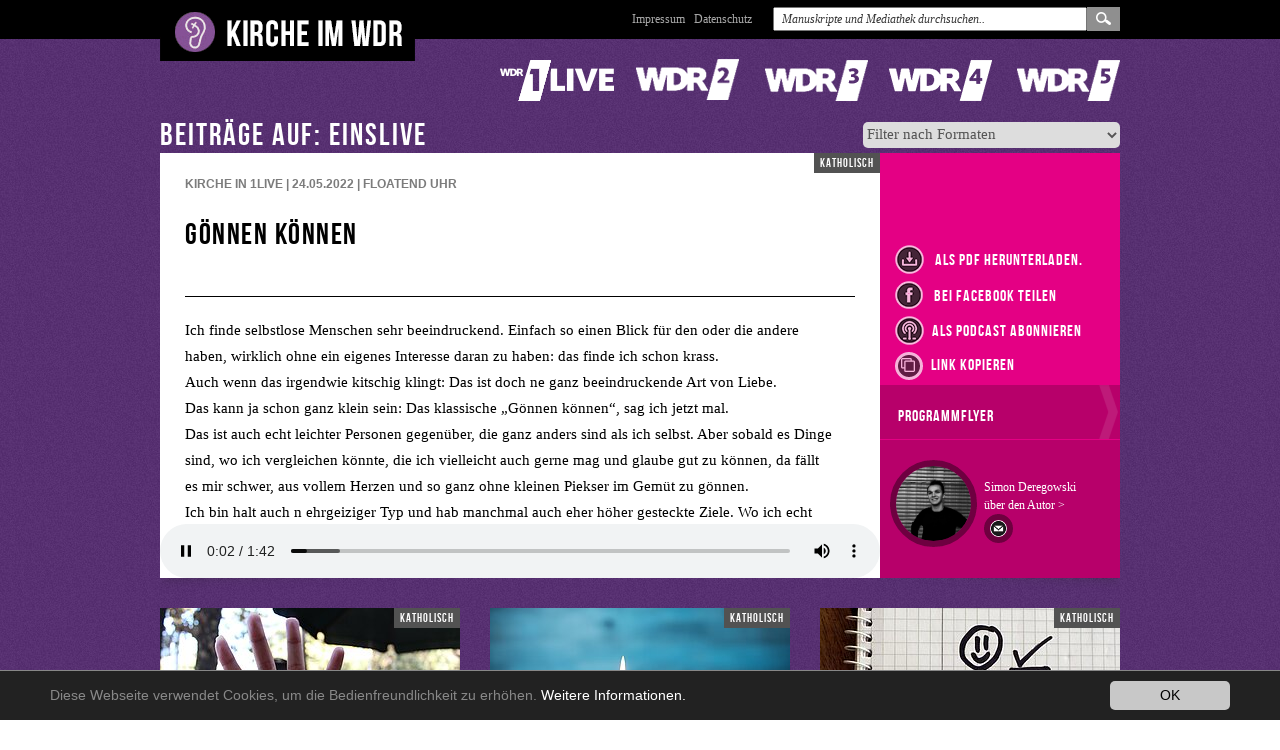

--- FILE ---
content_type: text/html; charset=utf-8
request_url: https://www.kirche-im-wdr.de/startseite?tx_krrprogram_pi1%5Bformatstation%5D=1&tx_krrprogram_pi1%5Bprogramuid%5D=94195&cHash=36242b3ddd2896785e765cbd53171c1e
body_size: 32268
content:
<!DOCTYPE html>
<!--[if lt IE 7]><html prefix="dc: http://purl.org/dc/elements/1.1/" class="no-js lt-ie9 lt-ie8 lt-ie7 ie ie6" lang="de"><![endif]-->
<!--[if IE 7]>   <html prefix="dc: http://purl.org/dc/elements/1.1/" class="no-js lt-ie9 lt-ie8 ie ie7" lang="de"><![endif]-->
<!--[if IE 8]>   <html prefix="dc: http://purl.org/dc/elements/1.1/" class="no-js lt-ie9 ie ie8" lang="de"><![endif]-->
<!--[if IE 9]>   <html prefix="dc: http://purl.org/dc/elements/1.1/" class="no-js ie9 ie" lang="de"><![endif]-->
<!--[if gt IE 9]><!--><html prefix="dc: http://purl.org/dc/elements/1.1/" class="no-js" lang="de"><!--<![endif]-->
			
<head>

<meta charset="utf-8">


<base href="https://www.kirche-im-wdr.de/">


<meta name="generator" content="TYPO3 CMS" />
<meta property="og:title" content="Gönnen können" />
<meta property="og:image" content="uploads/tx_krrprogram/58206_goennenkoennen.jpg" />
<meta name="twitter:card" content="summary" />

<link rel="stylesheet" type="text/css" href="/typo3conf/ext/mindshape_cookie_hint/Resources/Public/Css/dark-bottom.css?1636570535" media="all">
<link rel="stylesheet" type="text/css" href="/fileadmin/templates/katholisches-rundfunkreferat-nrw.de/css/screen.css?1536138770" media="screen">
<link rel="stylesheet" type="text/css" href="/fileadmin/templates/katholisches-rundfunkreferat-nrw.de/css/print.css?1536683685" media="print">
<link rel="stylesheet" type="text/css" href="/fileadmin/templates/katholisches-rundfunkreferat-nrw.de/css/custom.css?1750261608" media="screen">







<meta name="keywords" content="Startseite" /><meta name="description" content="Startseite" /><meta name="robots" content="index,follow" /><meta name="viewport" content="width=device-width, initial-scale=1.0" /><meta property="og:description" content="Startseite" /><meta property="dc:subject" content="Startseite" /><meta property="dc:title" content="Startseite" /><meta property="dc:description" content="Startseite" /><meta property="dc:rights" content="Kirche im WDR" /><meta property="dc:language" content="de" /><meta property="dc:creator" content="Kirche im WDR" /><meta property="dc:date" content="2013-08-19" /><meta property="dc:dateSubmitted" content="2013-08-19" /><meta property="dc:dateCopyrighted" content="2013-08-19" /><meta property="dc:modified" content="2022-05-19" /><meta property="dc:rightsHolder" content="Kirche im WDR" /><meta property="dc:created" content="2013-08-19" /><meta property="dc:medium" content="text" /><meta name="viewport" content="width=device-width, initial-scale=1.0, user-scalable=no" />    <meta name="referrer" content="no-referrer">
<link rel="canonical" href="/startseite?tx_krrprogram_pi1%5Bformatstation%5D=1&amp;tx_krrprogram_pi1%5Bprogramuid%5D=94195&amp;cHash=36242b3ddd2896785e765cbd53171c1e"/>


</head>



	<header class="main" id="mainHeader">
		<div class="inner">
			<a href="/startseite?no_cache=1" class="logo"><img src="/fileadmin/templates/katholisches-rundfunkreferat-nrw.de/img/logo.png" alt=""></a>
			<div class="floatright">
				<a href="/headernavigation/impressum" class="hidden-xs-sm">Impressum</a><a href="/headernavigation/datenschutz" class="hidden-xs-sm">Datenschutz</a><a href="/headernavigation/impressum/" class="visible-xs-sm"><i class="fa fa-info"></i></a><a data-action="toggle_search" class="visible-xs-sm"><i class="fa fa-search"></i></a>

				<form method="post" action="/startseite?no_cache=1" role="search" class="cf">
					<input type="text" id="index_search_box_keyword" placeholder="Manuskripte und Mediathek durchsuchen.." name="tx_krrprogram_pi1[sword]" class="ipt-text">
					<input type="submit" value="suchen" style="display:none;">
					<a href="/mediathek" class="submit"><span>Suchen</span></a>
				</form>



			</div>
		</div>
	</header>



<div class="aktuelles-wrap" id="aktuellesbutton">
		<a class="button-aktuelles" id="aktuellesbuttonlink" href="index.php?id=start&tx_krrprogram_pi1[action]=aktuelleslist&tx_krrprogram_pi1[controller]=Program">Aktuelles</a>
</div> 	
		
 




	<div class="wrapper main cf">
		<div class="content">
			
			<div class="floatclear"></div>
				<div id="c81" class="csc-default-wrap header-layout_0 section_ ctype_list image-zoom_0 gridelement_" style="margin-top:0px;">
    

            <div id="c81" class="frame frame-default frame-type-list frame-layout-0">
                
                
                    



                
                
                    

    



                
                

    
        
	<div class="tx-krr-program">
         <title>Gönnen können</title>
		   
    
    
<script>  

function closeinnerlinkcopy(){
  const popupwindow = document.getElementById("innerlinkcopy");
  popupwindow.style.display = "none";
}
  
function fallbackCopyTextToClipboard(text) {
  var textArea = document.createElement("textarea");
  textArea.value = text;
  
  // Avoid scrolling to bottom
  textArea.style.top = "0";
  textArea.style.left = "0";
  textArea.style.position = "fixed";

  document.body.appendChild(textArea);
  textArea.focus();
  textArea.select();

  try {
    var successful = document.execCommand('copy');
    var msg = successful ? 'successful' : 'unsuccessful';
    console.log('Fallback: Copying text command was ' + msg);
  } catch (err) {
    console.error('Fallback: Oops, unable to copy', err);
  }

  document.body.removeChild(textArea);
}
function copyTextToClipboard(text) {
  const popupwindow = document.getElementById("innerlinkcopy");
  const popupwindowtext = document.getElementById("innerlinkcopytext");
  const closebuttonrowCopyTextElement = document.getElementById("closebuttonrowCopyText");
  
  
  
  popupwindowtext.innerHTML = text;
  closebuttonrowCopyTextElement.innerHTML = "Link zum Kopieren z.B. in Whatsapp / Signal / email";
  
  if (popupwindow.style.display !== "block") {
    popupwindow.style.display = "block";
  } else {
    popupwindow.style.display = "none";
  }
  
  
  
  if (!navigator.clipboard) {
    fallbackCopyTextToClipboard(text);
    return;
  }
  navigator.clipboard.writeText(text).then(function() {
    console.log('Async: Copying to clipboard was successful!');
    closebuttonrowCopyTextElement.innerHTML = "Die URL wurde in das Clipboard kopiert";
  }, function(err) {
    console.error('Async: Could not copy text: ', err);
  });
}

/*
var copyBobBtn = document.querySelector('.js-copy-bob-btn'),
var copyJaneBtn = document.querySelector('.js-copy-jane-btn');

copyBobBtn.addEventListener('click', function(event) {
  copyTextToClipboard('Bob');
});


copyJaneBtn.addEventListener('click', function(event) {
  copyTextToClipboard('Jane');
});
*/

</script>    
    
    
    
				<div class="senderlogos hidden-xs-sm"> 
				<a style="background-image:url('uploads/tx_krrprogram/logosprite-einslive.png');" href="/?tx_krrprogram_pi1[formatstation]=1" class="einslive"><span>1Live</span></a>
				<a style="background-image:url('uploads/tx_krrprogram/logosprite-wdr2.png');" href="/?tx_krrprogram_pi1[formatstation]=2" class="wdr2"><span>WDR2</span></a>
				<a style="background-image:url('uploads/tx_krrprogram/logosprite-wdr3.png');" href="/?tx_krrprogram_pi1[formatstation]=3" class="wdr3"><span>WDR3</span></a>
				<a style="background-image:url('uploads/tx_krrprogram/logosprite-wdr4.png');" href="/?tx_krrprogram_pi1[formatstation]=4" class="wdr4"><span>WDR4</span></a>
				<a style="background-image:url('uploads/tx_krrprogram/logosprite-wdr5.png');" href="/?tx_krrprogram_pi1[formatstation]=5" class="wdr5"><span>WDR5</span></a>
			</div>
			
			<div class="senderlogos senderlogos-mobile visible-xs-sm">
			     <a href="/?tx_krrprogram_pi1[formatstation]=1"><img src="/fileadmin/templates/katholisches-rundfunkreferat-nrw.de/img/sprites/logosprite-einslive-50.png" alt=""></a>
				 <a href="/?tx_krrprogram_pi1[formatstation]=2"><img src="/fileadmin/templates/katholisches-rundfunkreferat-nrw.de/img/sprites/logosprite-wdr2-50.png" alt=""></a>
				 <a href="/?tx_krrprogram_pi1[formatstation]=3"><img src="/fileadmin/templates/katholisches-rundfunkreferat-nrw.de/img/sprites/logosprite-wdr3-50.png" alt=""></a>
				 <a href="/?tx_krrprogram_pi1[formatstation]=4"><img src="/fileadmin/templates/katholisches-rundfunkreferat-nrw.de/img/sprites/logosprite-wdr4-50.png" alt=""></a>
				 <a href="/?tx_krrprogram_pi1[formatstation]=5"><img src="/fileadmin/templates/katholisches-rundfunkreferat-nrw.de/img/sprites/logosprite-wdr5-50.png" alt=""></a>
			</div>
			<div class="floatclear"></div> 
			


	<form enctype="multipart/form-data" method="get" class="filter program-filter" action="/startseite/?no_cache=1">
<div>
<input type="hidden" name="tx_krrprogram_pi1[__referrer][@extension]" value="KrrProgram" />
<input type="hidden" name="tx_krrprogram_pi1[__referrer][@controller]" value="Program" />
<input type="hidden" name="tx_krrprogram_pi1[__referrer][@action]" value="list" />
<input type="hidden" name="tx_krrprogram_pi1[__referrer][arguments]" value="YToyOntzOjEzOiJmb3JtYXRzdGF0aW9uIjtzOjE6IjEiO3M6MTA6InByb2dyYW11aWQiO3M6NToiOTQxOTUiO30=ef8489d106124d14bf762ac6edfc4f52b129c5d0" />
<input type="hidden" name="tx_krrprogram_pi1[__referrer][@request]" value="{&quot;@extension&quot;:&quot;KrrProgram&quot;,&quot;@controller&quot;:&quot;Program&quot;,&quot;@action&quot;:&quot;list&quot;}1220bf75693ab44543ceeb71d0294aa2aed729ca" />
<input type="hidden" name="tx_krrprogram_pi1[__trustedProperties]" value="{&quot;currentFormat&quot;:1}8f29a078998abd84f6dd5d2eda744cc47abc48ae" />
</div>


		<select name="tx_krrprogram_pi1[currentFormat]"><option value="title">Filter nach Formaten</option>
<option value="11">Choralandacht</option>
<option value="7">Das Geistliche Wort</option>
<option value="13">Extras</option>
<option value="8">Fernsehgottesdienst</option>
<option value="6">Hörmal</option>
<option value="1">Kirche in 1Live</option>
<option value="2">Kirche in WDR 2</option>
<option value="3">Kirche in WDR 3</option>
<option value="4">Kirche in WDR 4</option>
<option value="5">Kirche in WDR 5</option>
<option value="14">Podcasts der Kirchen</option>
<option value="10">Radiogottesdienst</option>
<option value="12">Radiogottesdienst (Sendegebiet NDR)</option>
<option value="9">Sonntagskirche</option>
</select>
           
     </form>
            
            
            
            
                <div id="innerlinkcopy" class="innerlinkcopy detail">
                     <div onclick="closeinnerlinkcopy();" class="closebuttonrowCopy">
                         <div id="closebuttonrowCopyText">--</div>
                         <div id="closebutton">
                              X
                         </div>
                     </div>
                     <div id="innerlinkcopytext" class="innerlinkcopytext wordwrap">-----</div>
                </div>                     
                            

                

                    <h2>Beiträge auf: einslive&nbsp;</h2>
                    <!--
                    <meta property="og:url"                content="https://www.kirche-im-wdr.de/startseite?tx_krrprogram_pi1%5Bformatstation%5D=5&tx_krrprogram_pi1%5Bprogramuid%5D=93348&cHash=7f5641ad54bc48916932cc36ee751d9b" />
                    <meta property="og:type"               content="article" />
                    <meta property="og:title"              content="When Great Minds Don’t Think Alike" />
                    <meta property="og:description"        content="How much does culture influence creative thinking?" />            
                    <meta property="og:image"      content="https://www.kirche-im-wdr.de/typo3temp/assets/_processed_/6/a/csm_56881_wertschaetzung_8fbbed65c8.jpg" />
                    -->
                    
                    <div class="detailbeitrag einslive  format1">
                        <div class="inner">
                                
                                        <div class="audio-wrap">
                                            <audio controls>
                                                <source src="uploads/tx_krrprogram/58207_20220524Kirche1LiveDeregowski.mp3" type="audio/mpeg">
                                            </audio>
                                        </div>
                                    
                                <div class="content">
                                    <div class="konfession">katholisch</div>
                                    
                                                <h4>Kirche in 1Live | 24.05.2022 | floatend<span class="uhrclass"> Uhr</span> </h4>
                                            
                                    


                                    <h1><p>Gönnen können</p></h1>
                                    <div class="text scrollable ps-container">
                                        <div class="inner">
                                            
				   
				   

<p class=" ">Ich finde selbstlose Menschen sehr
beeindruckend. Einfach so einen Blick für den oder die andere haben, wirklich
ohne ein eigenes Interesse daran zu haben: das finde ich schon krass.<br /> Auch wenn das irgendwie kitschig klingt: Das
ist doch ne ganz beeindruckende Art von Liebe.</p>



<p class=" ">Das kann ja schon ganz klein sein: Das
klassische „Gönnen können“, sag ich jetzt mal. </p>

<p class=" ">Das ist auch echt leichter Personen
gegenüber, die ganz anders sind als ich selbst. Aber sobald es Dinge sind, wo
ich vergleichen könnte, die ich vielleicht auch gerne mag und glaube gut zu
können, da fällt es mir schwer, aus vollem Herzen und so ganz ohne kleinen
Piekser im Gemüt zu gönnen. </p>

<p class=" ">Ich bin halt auch n ehrgeiziger Typ und hab
manchmal auch eher höher gesteckte Ziele. Wo ich echt ehrgeizig bin, das ist
z.Bsp. beim Musik-Machen.<br /> Da<br /> gibt‘s ja super viele Leute, die ihre eigene
Musik schreiben, veröffentlichen und auf Social Media teilen. Und wenn ich da
dann auch mal sehe, wie erfolgreich das verlaufen kann, dann sehe ich auch
immer gleich sofort, , wie unerfolgreich es bei mir so läuft. Kann man genauso
bestimmt auch auf Bereiche wie Arbeit, Leistungssport, Geschwister oder was
auch immer übertragen. Umso schwerer, wenn der nervige Arbeitskollege nen
besseren Job macht als man selber.</p>



<p class=" ">Ich würd das aber gerne ändern. Ich möchte
zumindest so selbstlos sein, mich für andere aus ganzem Herzen freuen zu
können, ohne dass das meinen eigenen Stolz verletzt. Ich möchte richtig und
aufrichtig gönnen können. Und erst, wenn’s dann trotzdem ein bisschen piekst,
dann merke ich, dass dieses Gönnnen-Können wirklich was mit Selbstlosigkeit zu
tun hat. </p>

<p class=" ">Simon Deregowski, Köln.</p>

<p class=" " style="line-height: 150%;">

</p>

<p class=" " style="line-height: 150%;">

</p>

<p class=" " style="text-align: justify; line-height: 150%;">

</p><p class=" " style="text-align: justify; line-height: 150%;"></p>

<p class=" " style="line-height: 150%;"></p>

<p class=" " style="line-height: 150%;"></p>
			

			

			

			

			

			

			

			

			

			

			

			

			

			

			

			

			

			

			

			

			

			

			

			

			

			

			

			

			

			

			

			

			

			

			

			

			

			

			

			

			

			

			

			

			

			

			

			

			

			

			

			

			

			

			

			

			

			

			

			

			

			

			

			

			

			

			

			

			

			

			

			

			

			

			

			

			

			

			

			

			

			

			

			

			

			

			

			

			

			

			

			

			

			

			

			

			
			

			

			

			

			

			

			

			

			

			

			

			

			

			

			

			

			

			

			

			

			

			

			

			

			

			

			

			

			

			

			

			

			

			

			

			

			

			

			

			

			

			

			

			

			

			

			

			

			

			

			

			

			

			

			

			

			

			

			

			

			

			

			

			

			

			

			

			

			

			

			

			

			

			

			

			

			

			

			

			

			

			

			

			

			

			

			

			

			

			

			

			

			

			

			

			

			

			

			

			

			

			

			

			

			

			

			

			

			

                                        </div>
                                    </div>
                                    
                               

                                    
                                    
                                    
                                    
                                        <div id="innerpodcastblockdetail" class="innerpodcastblock detail">
                                             <div class="closebuttonrow">
                                                 <div id="closebutton">
                                                      X
                                                 </div>
                                             </div>
                                             
                                             
                                            
                                             <div class="innerpodcast">
                                                <a class="innerpodcastlink" href="https://itunes.apple.com/de/podcast/kirche-in-1live/id1089152220?mt=2">
                                                    <img src="/fileadmin/images/apple.png" alt="" />
                                                    <div class="urltext">Apple Podcast</div>
                                                </a>                                            
                                             </div>   
                                            
                                            
                                            
                                             <div class="innerpodcast">
                                                <a class="innerpodcastlink" href="https://www.kirche-im-wdr.de/fileadmin/phpflash/xml/format_1.xml">
                                                    <img src="/fileadmin/images/rss.svg" alt="" />
                                                    <div class="urltext">RSS - Feed</div>
                                                </a>                                            
                                             </div>   
                                            
                                                                                         
                                        </div>                                    



                                        
                                </div>
                                <aside>



                                    <!-- church service gallery start -->
                                    
                                    <!-- church service gallery end -->









                                    <div class="right-side-wrap">
                                        <div class="iconlist">

                                            <a href="/startseite?tx_krrprogram_pi1%5Baction%5D=makepdf&amp;tx_krrprogram_pi1%5Bprogramuid%5D=94195&amp;cHash=928e3c0b776028b431aed27fe05d6a57">
                                                         <img src="/fileadmin/templates/katholisches-rundfunkreferat-nrw.de/img/icon2-download.png"> als PDF herunterladen.
                                            </a>


                                            
                                            <a href="https://www.facebook.com/sharer/sharer.php?u=https%3A%2F%2Fwww.kirche-im-wdr.de%2Findex.php%3Fid%3Dstart%26no_cache%3D1%26tx_krrprogram_pi1%5Bprogramuid%5D%3D94195%26tx_krrprogram_pi1%5Bformatstation%5D%3D1%26tx_krrprogram_pi1%5Baction%5D%3Dlist%26tx_krrprogram_pi1%5Bcontroller%5D%3DProgram">
                                               <img src="/fileadmin/templates/katholisches-rundfunkreferat-nrw.de/img/icon2-facebook.png"> bei Facebook teilen</a>
                                            
                                            
                                                <div id= "alspodcastabonnieren"  > 
                                                <img src="/fileadmin/templates/katholisches-rundfunkreferat-nrw.de/img/icon2-podcast.png">als Podcast abonnieren</div>




                                                <a title="Link kopieren" alt="Link kopieren"  class="copyicon2" onclick = "copyTextToClipboard('https://www.kirche-im-wdr.de/index.php?id=start&no_cache=1&tx_krrprogram_pi1[programuid]=94195&tx_krrprogram_pi1[formatstation]=1&tx_krrprogram_pi1[action]=list&tx_krrprogram_pi1[controller]=Program');">
                                                <div  class="copyicon2image" ></div>
                                                <div  class="copyicon2imagespace" ></div>
                                                 Link kopieren
                                                 </a>
                                                

                                            <!-- church service part start -->
                                            


                                        </div>


                                        
                                                 <!-- thisprogram.programminpast is true !! -->
                                                
                                                        
                                                                
                                                                        <div class="extras">
                                                                            <a href="/uploads/tx_krrprogram/56934_Flyer1HJ2022web.pdf" target="_blank" alt="Programmflyer">Programmflyer</a>
                                                                        </div>
                                                                
                                                            
                                                     


                                            
                                        
                                                
                                                        
                                                                
                                                            
                                                     

                                            




                                        
                                                <div class="autoreninfo">
                                                    <a href="/startseite?tx_krrprogram_pi1%5Baction%5D=author&amp;tx_krrprogram_pi1%5Bauthoruid%5D=2213&amp;cHash=67c956d6af5cf5f1e3fd12bde39dfcd7">
                                                        <img src="/uploads/tx_krrprogram/55305_FotoSimonDeregowski1LIVE.jpg" style="object-fit: cover; height:87px;width:87px;" />
                                                    </a>
                                                    <br>
                                                    Simon Deregowski<br>

                                                    <a href="/startseite?tx_krrprogram_pi1%5Baction%5D=author&amp;tx_krrprogram_pi1%5Bauthoruid%5D=2213&amp;cHash=67c956d6af5cf5f1e3fd12bde39dfcd7">
                                                        
                                                                über den Autor >
                                                            
                                                    </a>
                                                    <br>
                                                    <a href="javascript:linkTo_UnCryptMailto(%27nbjmup%2B%27);">
                                                    <img src="/fileadmin/templates/katholisches-rundfunkreferat-nrw.de/img/brieficon.png" width="29" height="29" alt="">
                                                    </a>
                                                    <br> <br> <br>
                                                </div>
                                            

                                    </div>
                                </aside>
                        </div>
                    </div>
                



                





                
                        <div class="beitraege cf">
                        
                            
                            <div class="beitrag einslive format-1  ">
                                <div class="inner">
                                    <div class="konfession">katholisch</div>


                                    



                                    



                                            
                                                <a href="/startseite?tx_krrprogram_pi1%5Bformatstation%5D=1&amp;tx_krrprogram_pi1%5Bprogramuid%5D=101282&amp;cHash=d711982eddba8e460199573589862126">
                                                    <!-- Station: 1  uploads/tx_krrprogram/69249_stop5656091280.jpg -->
                                                    <div class="image-wrap">
                                                        <span class="playbutton" title="Public Domain (Pixabay)">
                                                        <span class="inner">
                                                            <img src="/fileadmin/templates/katholisches-rundfunkreferat-nrw.de/img/playbutton.png" alt="Abspielen" >
                                                        </span>
                                                        </span>
                                                        
                                                            <img class="bild" src="/typo3temp/assets/_processed_/7/1/csm_69249_stop5656091280_8b4f2bcae4.jpg" width="300" height="184" alt="" />
                                                        
                                                    </div>
                                                </a>
                                            





                                            
                                            <div class="footer">
                                                <div class="sendezeit">
                                                    <div class="datum">31.01. <span>2026</span></div>
                                                    <div class="sep second"></div>
                                                    
                                                            
                                                                        <div class="uhrzeit">floatend <span class="uhrclass"> Uhr</span></div>
                                                                    
                                                        
                                                </div>
                                                <div class="meta">
                                                    <h5>Stoppt Belästigung!</h5>
                                                    
                                                            <h6>Kirche in 1Live
                                                            
                                                                      | Bartmann
                                                                  
                                                            </h6>
                                                        

                                                </div>
                                                <div class="funktionen">
                                                    
                                                            <a class="senderlogo" href="/?tx_krrprogram_pi1[formatstation]=1">
                                                            <img src="/fileadmin/templates/katholisches-rundfunkreferat-nrw.de/img/logo-einslive.png" alt="">
                                                            </a>
                                                            <a href="https://www.facebook.com/sharer/sharer.php?u=https%3A%2F%2Fwww.kirche-im-wdr.de%2Findex.php%3Fid%3Dstart%26no_cache%3D1%26tx_krrprogram_pi1%5Bprogramuid%5D%3D101282%26tx_krrprogram_pi1%5Bformatstation%5D%3D1%26tx_krrprogram_pi1%5Baction%5D%3Dlist%26tx_krrprogram_pi1%5Bcontroller%5D%3DProgram">
                                                            <img src="/fileadmin/templates/katholisches-rundfunkreferat-nrw.de/img/icon-facebook.png">
                                                            </a>
                                                            
                                                            
                                                            <a title="Link kopieren" alt="Link kopieren"  onclick = "copyTextToClipboard('https://www.kirche-im-wdr.de/index.php?id=start&no_cache=1&tx_krrprogram_pi1[programuid]=101282&tx_krrprogram_pi1[formatstation]=1&tx_krrprogram_pi1[action]=list&tx_krrprogram_pi1[controller]=Program');">
                                                            <div class="copyicon" ></div>
                                                            </a>

                                                            <a href="/startseite?tx_krrprogram_pi1%5Baction%5D=makepdf&amp;tx_krrprogram_pi1%5Bprogramuid%5D=101282&amp;cHash=c17b61b906747af1f8540ed0b4400395">
                                                                <img src="/fileadmin/templates/katholisches-rundfunkreferat-nrw.de/img/icon-download.png" alt="">
                                                            </a>

                                                            <a href="/startseite?tx_krrprogram_pi1%5Bformatstation%5D=1&amp;tx_krrprogram_pi1%5Bprogramuid%5D=101282&amp;cHash=d711982eddba8e460199573589862126">
                                                                <img src="/fileadmin/templates/katholisches-rundfunkreferat-nrw.de/img/icon-play.png" alt="">
                                                            </a>
                                                        
                                                </div>
                                            </div>
                                        
                                </div>
                                





                            </div>




                        
                            
                            <div class="beitrag einslive format-1  ">
                                <div class="inner">
                                    <div class="konfession">katholisch</div>


                                    



                                    



                                            
                                                <a href="/startseite?tx_krrprogram_pi1%5Bformatstation%5D=1&amp;tx_krrprogram_pi1%5Bprogramuid%5D=101281&amp;cHash=d46d08e21f340529bb3a49f8ae6ad5d0">
                                                    <!-- Station: 1  uploads/tx_krrprogram/69247_cake84700121280.jpg -->
                                                    <div class="image-wrap">
                                                        <span class="playbutton" title="Public Domain (Pixabay)">
                                                        <span class="inner">
                                                            <img src="/fileadmin/templates/katholisches-rundfunkreferat-nrw.de/img/playbutton.png" alt="Abspielen" >
                                                        </span>
                                                        </span>
                                                        
                                                            <img class="bild" src="/typo3temp/assets/_processed_/6/3/csm_69247_cake84700121280_57c375793a.jpg" width="300" height="184" alt="" />
                                                        
                                                    </div>
                                                </a>
                                            





                                            
                                            <div class="footer">
                                                <div class="sendezeit">
                                                    <div class="datum">30.01. <span>2026</span></div>
                                                    <div class="sep second"></div>
                                                    
                                                            
                                                                        <div class="uhrzeit">floatend <span class="uhrclass"> Uhr</span></div>
                                                                    
                                                        
                                                </div>
                                                <div class="meta">
                                                    <h5>Accomplishment-Cake</h5>
                                                    
                                                            <h6>Kirche in 1Live
                                                            
                                                                      | Bartmann
                                                                  
                                                            </h6>
                                                        

                                                </div>
                                                <div class="funktionen">
                                                    
                                                            <a class="senderlogo" href="/?tx_krrprogram_pi1[formatstation]=1">
                                                            <img src="/fileadmin/templates/katholisches-rundfunkreferat-nrw.de/img/logo-einslive.png" alt="">
                                                            </a>
                                                            <a href="https://www.facebook.com/sharer/sharer.php?u=https%3A%2F%2Fwww.kirche-im-wdr.de%2Findex.php%3Fid%3Dstart%26no_cache%3D1%26tx_krrprogram_pi1%5Bprogramuid%5D%3D101281%26tx_krrprogram_pi1%5Bformatstation%5D%3D1%26tx_krrprogram_pi1%5Baction%5D%3Dlist%26tx_krrprogram_pi1%5Bcontroller%5D%3DProgram">
                                                            <img src="/fileadmin/templates/katholisches-rundfunkreferat-nrw.de/img/icon-facebook.png">
                                                            </a>
                                                            
                                                            
                                                            <a title="Link kopieren" alt="Link kopieren"  onclick = "copyTextToClipboard('https://www.kirche-im-wdr.de/index.php?id=start&no_cache=1&tx_krrprogram_pi1[programuid]=101281&tx_krrprogram_pi1[formatstation]=1&tx_krrprogram_pi1[action]=list&tx_krrprogram_pi1[controller]=Program');">
                                                            <div class="copyicon" ></div>
                                                            </a>

                                                            <a href="/startseite?tx_krrprogram_pi1%5Baction%5D=makepdf&amp;tx_krrprogram_pi1%5Bprogramuid%5D=101281&amp;cHash=83f5bca5cd171fcec37fea443493a5bf">
                                                                <img src="/fileadmin/templates/katholisches-rundfunkreferat-nrw.de/img/icon-download.png" alt="">
                                                            </a>

                                                            <a href="/startseite?tx_krrprogram_pi1%5Bformatstation%5D=1&amp;tx_krrprogram_pi1%5Bprogramuid%5D=101281&amp;cHash=d46d08e21f340529bb3a49f8ae6ad5d0">
                                                                <img src="/fileadmin/templates/katholisches-rundfunkreferat-nrw.de/img/icon-play.png" alt="">
                                                            </a>
                                                        
                                                </div>
                                            </div>
                                        
                                </div>
                                





                            </div>




                        
                            
                            <div class="beitrag einslive format-1  ">
                                <div class="inner">
                                    <div class="konfession">katholisch</div>


                                    



                                    



                                            
                                                <a href="/startseite?tx_krrprogram_pi1%5Bformatstation%5D=1&amp;tx_krrprogram_pi1%5Bprogramuid%5D=101280&amp;cHash=5a2b163a237ba2fb6f6911b7ad78f75e">
                                                    <!-- Station: 1  uploads/tx_krrprogram/69246_checklist22777011280.jpg -->
                                                    <div class="image-wrap">
                                                        <span class="playbutton" title="Public Domain (Pixabay)">
                                                        <span class="inner">
                                                            <img src="/fileadmin/templates/katholisches-rundfunkreferat-nrw.de/img/playbutton.png" alt="Abspielen" >
                                                        </span>
                                                        </span>
                                                        
                                                            <img class="bild" src="/typo3temp/assets/_processed_/b/c/csm_69246_checklist22777011280_5f7080b05d.jpg" width="300" height="184" alt="" />
                                                        
                                                    </div>
                                                </a>
                                            





                                            
                                            <div class="footer">
                                                <div class="sendezeit">
                                                    <div class="datum">29.01. <span>2026</span></div>
                                                    <div class="sep second"></div>
                                                    
                                                            
                                                                        <div class="uhrzeit">floatend <span class="uhrclass"> Uhr</span></div>
                                                                    
                                                        
                                                </div>
                                                <div class="meta">
                                                    <h5>Gute-Dinge-Liste</h5>
                                                    
                                                            <h6>Kirche in 1Live
                                                            
                                                                      | Bartmann
                                                                  
                                                            </h6>
                                                        

                                                </div>
                                                <div class="funktionen">
                                                    
                                                            <a class="senderlogo" href="/?tx_krrprogram_pi1[formatstation]=1">
                                                            <img src="/fileadmin/templates/katholisches-rundfunkreferat-nrw.de/img/logo-einslive.png" alt="">
                                                            </a>
                                                            <a href="https://www.facebook.com/sharer/sharer.php?u=https%3A%2F%2Fwww.kirche-im-wdr.de%2Findex.php%3Fid%3Dstart%26no_cache%3D1%26tx_krrprogram_pi1%5Bprogramuid%5D%3D101280%26tx_krrprogram_pi1%5Bformatstation%5D%3D1%26tx_krrprogram_pi1%5Baction%5D%3Dlist%26tx_krrprogram_pi1%5Bcontroller%5D%3DProgram">
                                                            <img src="/fileadmin/templates/katholisches-rundfunkreferat-nrw.de/img/icon-facebook.png">
                                                            </a>
                                                            
                                                            
                                                            <a title="Link kopieren" alt="Link kopieren"  onclick = "copyTextToClipboard('https://www.kirche-im-wdr.de/index.php?id=start&no_cache=1&tx_krrprogram_pi1[programuid]=101280&tx_krrprogram_pi1[formatstation]=1&tx_krrprogram_pi1[action]=list&tx_krrprogram_pi1[controller]=Program');">
                                                            <div class="copyicon" ></div>
                                                            </a>

                                                            <a href="/startseite?tx_krrprogram_pi1%5Baction%5D=makepdf&amp;tx_krrprogram_pi1%5Bprogramuid%5D=101280&amp;cHash=6a3ed5f6febf42767cf38064eb912892">
                                                                <img src="/fileadmin/templates/katholisches-rundfunkreferat-nrw.de/img/icon-download.png" alt="">
                                                            </a>

                                                            <a href="/startseite?tx_krrprogram_pi1%5Bformatstation%5D=1&amp;tx_krrprogram_pi1%5Bprogramuid%5D=101280&amp;cHash=5a2b163a237ba2fb6f6911b7ad78f75e">
                                                                <img src="/fileadmin/templates/katholisches-rundfunkreferat-nrw.de/img/icon-play.png" alt="">
                                                            </a>
                                                        
                                                </div>
                                            </div>
                                        
                                </div>
                                





                            </div>




                        
                            
                            <div class="beitrag einslive format-1  ">
                                <div class="inner">
                                    <div class="konfession">katholisch</div>


                                    



                                    



                                            
                                                <a href="/startseite?tx_krrprogram_pi1%5Bformatstation%5D=1&amp;tx_krrprogram_pi1%5Bprogramuid%5D=101279&amp;cHash=c89284671ba65b632a59afffbce5ae6a">
                                                    <!-- Station: 1  uploads/tx_krrprogram/69245_makeaphonecall51906441280.jpg -->
                                                    <div class="image-wrap">
                                                        <span class="playbutton" title="Public Domain (Pixabay)">
                                                        <span class="inner">
                                                            <img src="/fileadmin/templates/katholisches-rundfunkreferat-nrw.de/img/playbutton.png" alt="Abspielen" >
                                                        </span>
                                                        </span>
                                                        
                                                            <img class="bild" src="/typo3temp/assets/_processed_/4/b/csm_69245_makeaphonecall51906441280_c0832dac34.jpg" width="300" height="184" alt="" />
                                                        
                                                    </div>
                                                </a>
                                            





                                            
                                            <div class="footer">
                                                <div class="sendezeit">
                                                    <div class="datum">28.01. <span>2026</span></div>
                                                    <div class="sep second"></div>
                                                    
                                                            
                                                                        <div class="uhrzeit">floatend <span class="uhrclass"> Uhr</span></div>
                                                                    
                                                        
                                                </div>
                                                <div class="meta">
                                                    <h5>einfach nur plaudern</h5>
                                                    
                                                            <h6>Kirche in 1Live
                                                            
                                                                      | Bartmann
                                                                  
                                                            </h6>
                                                        

                                                </div>
                                                <div class="funktionen">
                                                    
                                                            <a class="senderlogo" href="/?tx_krrprogram_pi1[formatstation]=1">
                                                            <img src="/fileadmin/templates/katholisches-rundfunkreferat-nrw.de/img/logo-einslive.png" alt="">
                                                            </a>
                                                            <a href="https://www.facebook.com/sharer/sharer.php?u=https%3A%2F%2Fwww.kirche-im-wdr.de%2Findex.php%3Fid%3Dstart%26no_cache%3D1%26tx_krrprogram_pi1%5Bprogramuid%5D%3D101279%26tx_krrprogram_pi1%5Bformatstation%5D%3D1%26tx_krrprogram_pi1%5Baction%5D%3Dlist%26tx_krrprogram_pi1%5Bcontroller%5D%3DProgram">
                                                            <img src="/fileadmin/templates/katholisches-rundfunkreferat-nrw.de/img/icon-facebook.png">
                                                            </a>
                                                            
                                                            
                                                            <a title="Link kopieren" alt="Link kopieren"  onclick = "copyTextToClipboard('https://www.kirche-im-wdr.de/index.php?id=start&no_cache=1&tx_krrprogram_pi1[programuid]=101279&tx_krrprogram_pi1[formatstation]=1&tx_krrprogram_pi1[action]=list&tx_krrprogram_pi1[controller]=Program');">
                                                            <div class="copyicon" ></div>
                                                            </a>

                                                            <a href="/startseite?tx_krrprogram_pi1%5Baction%5D=makepdf&amp;tx_krrprogram_pi1%5Bprogramuid%5D=101279&amp;cHash=9fe5ff1e16f4007d11b1d7d11bd53fa0">
                                                                <img src="/fileadmin/templates/katholisches-rundfunkreferat-nrw.de/img/icon-download.png" alt="">
                                                            </a>

                                                            <a href="/startseite?tx_krrprogram_pi1%5Bformatstation%5D=1&amp;tx_krrprogram_pi1%5Bprogramuid%5D=101279&amp;cHash=c89284671ba65b632a59afffbce5ae6a">
                                                                <img src="/fileadmin/templates/katholisches-rundfunkreferat-nrw.de/img/icon-play.png" alt="">
                                                            </a>
                                                        
                                                </div>
                                            </div>
                                        
                                </div>
                                





                            </div>




                        
                            
                            <div class="beitrag einslive format-1  ">
                                <div class="inner">
                                    <div class="konfession">katholisch</div>


                                    



                                    



                                            
                                                <a href="/startseite?tx_krrprogram_pi1%5Bformatstation%5D=1&amp;tx_krrprogram_pi1%5Bprogramuid%5D=101278&amp;cHash=e6302290d335f10eff5461aeff45c9fe">
                                                    <!-- Station: 1  uploads/tx_krrprogram/69250_balance68152041280.jpg -->
                                                    <div class="image-wrap">
                                                        <span class="playbutton" title="Public Domain (Pixabay)">
                                                        <span class="inner">
                                                            <img src="/fileadmin/templates/katholisches-rundfunkreferat-nrw.de/img/playbutton.png" alt="Abspielen" >
                                                        </span>
                                                        </span>
                                                        
                                                            <img class="bild" src="/typo3temp/assets/_processed_/a/d/csm_69250_balance68152041280_64908cea47.jpg" width="300" height="184" alt="" />
                                                        
                                                    </div>
                                                </a>
                                            





                                            
                                            <div class="footer">
                                                <div class="sendezeit">
                                                    <div class="datum">27.01. <span>2026</span></div>
                                                    <div class="sep second"></div>
                                                    
                                                            
                                                                        <div class="uhrzeit">floatend <span class="uhrclass"> Uhr</span></div>
                                                                    
                                                        
                                                </div>
                                                <div class="meta">
                                                    <h5>Grenzen setzten</h5>
                                                    
                                                            <h6>Kirche in 1Live
                                                            
                                                                      | Bartmann
                                                                  
                                                            </h6>
                                                        

                                                </div>
                                                <div class="funktionen">
                                                    
                                                            <a class="senderlogo" href="/?tx_krrprogram_pi1[formatstation]=1">
                                                            <img src="/fileadmin/templates/katholisches-rundfunkreferat-nrw.de/img/logo-einslive.png" alt="">
                                                            </a>
                                                            <a href="https://www.facebook.com/sharer/sharer.php?u=https%3A%2F%2Fwww.kirche-im-wdr.de%2Findex.php%3Fid%3Dstart%26no_cache%3D1%26tx_krrprogram_pi1%5Bprogramuid%5D%3D101278%26tx_krrprogram_pi1%5Bformatstation%5D%3D1%26tx_krrprogram_pi1%5Baction%5D%3Dlist%26tx_krrprogram_pi1%5Bcontroller%5D%3DProgram">
                                                            <img src="/fileadmin/templates/katholisches-rundfunkreferat-nrw.de/img/icon-facebook.png">
                                                            </a>
                                                            
                                                            
                                                            <a title="Link kopieren" alt="Link kopieren"  onclick = "copyTextToClipboard('https://www.kirche-im-wdr.de/index.php?id=start&no_cache=1&tx_krrprogram_pi1[programuid]=101278&tx_krrprogram_pi1[formatstation]=1&tx_krrprogram_pi1[action]=list&tx_krrprogram_pi1[controller]=Program');">
                                                            <div class="copyicon" ></div>
                                                            </a>

                                                            <a href="/startseite?tx_krrprogram_pi1%5Baction%5D=makepdf&amp;tx_krrprogram_pi1%5Bprogramuid%5D=101278&amp;cHash=1e5d2a0a5918d96876bd28329b16ae3d">
                                                                <img src="/fileadmin/templates/katholisches-rundfunkreferat-nrw.de/img/icon-download.png" alt="">
                                                            </a>

                                                            <a href="/startseite?tx_krrprogram_pi1%5Bformatstation%5D=1&amp;tx_krrprogram_pi1%5Bprogramuid%5D=101278&amp;cHash=e6302290d335f10eff5461aeff45c9fe">
                                                                <img src="/fileadmin/templates/katholisches-rundfunkreferat-nrw.de/img/icon-play.png" alt="">
                                                            </a>
                                                        
                                                </div>
                                            </div>
                                        
                                </div>
                                





                            </div>




                        
                            
                            <div class="beitrag einslive format-1  ">
                                <div class="inner">
                                    <div class="konfession">katholisch</div>


                                    



                                    



                                            
                                                <a href="/startseite?tx_krrprogram_pi1%5Bformatstation%5D=1&amp;tx_krrprogram_pi1%5Bprogramuid%5D=101277&amp;cHash=351771f38307538e829a8eb1ff19bfcf">
                                                    <!-- Station: 1  uploads/tx_krrprogram/69299_bully6556591280.jpg -->
                                                    <div class="image-wrap">
                                                        <span class="playbutton" title="Public Domain (Pixabay)">
                                                        <span class="inner">
                                                            <img src="/fileadmin/templates/katholisches-rundfunkreferat-nrw.de/img/playbutton.png" alt="Abspielen" >
                                                        </span>
                                                        </span>
                                                        
                                                            <img class="bild" src="/typo3temp/assets/_processed_/c/1/csm_69299_bully6556591280_b6bbd92817.jpg" width="300" height="184" alt="" />
                                                        
                                                    </div>
                                                </a>
                                            





                                            
                                            <div class="footer">
                                                <div class="sendezeit">
                                                    <div class="datum">26.01. <span>2026</span></div>
                                                    <div class="sep second"></div>
                                                    
                                                            
                                                                        <div class="uhrzeit">floatend <span class="uhrclass"> Uhr</span></div>
                                                                    
                                                        
                                                </div>
                                                <div class="meta">
                                                    <h5>Insta-Shame</h5>
                                                    
                                                            <h6>Kirche in 1Live
                                                            
                                                                      | Bartmann
                                                                  
                                                            </h6>
                                                        

                                                </div>
                                                <div class="funktionen">
                                                    
                                                            <a class="senderlogo" href="/?tx_krrprogram_pi1[formatstation]=1">
                                                            <img src="/fileadmin/templates/katholisches-rundfunkreferat-nrw.de/img/logo-einslive.png" alt="">
                                                            </a>
                                                            <a href="https://www.facebook.com/sharer/sharer.php?u=https%3A%2F%2Fwww.kirche-im-wdr.de%2Findex.php%3Fid%3Dstart%26no_cache%3D1%26tx_krrprogram_pi1%5Bprogramuid%5D%3D101277%26tx_krrprogram_pi1%5Bformatstation%5D%3D1%26tx_krrprogram_pi1%5Baction%5D%3Dlist%26tx_krrprogram_pi1%5Bcontroller%5D%3DProgram">
                                                            <img src="/fileadmin/templates/katholisches-rundfunkreferat-nrw.de/img/icon-facebook.png">
                                                            </a>
                                                            
                                                            
                                                            <a title="Link kopieren" alt="Link kopieren"  onclick = "copyTextToClipboard('https://www.kirche-im-wdr.de/index.php?id=start&no_cache=1&tx_krrprogram_pi1[programuid]=101277&tx_krrprogram_pi1[formatstation]=1&tx_krrprogram_pi1[action]=list&tx_krrprogram_pi1[controller]=Program');">
                                                            <div class="copyicon" ></div>
                                                            </a>

                                                            <a href="/startseite?tx_krrprogram_pi1%5Baction%5D=makepdf&amp;tx_krrprogram_pi1%5Bprogramuid%5D=101277&amp;cHash=b2fad0693f77ee4400233d652648cd5c">
                                                                <img src="/fileadmin/templates/katholisches-rundfunkreferat-nrw.de/img/icon-download.png" alt="">
                                                            </a>

                                                            <a href="/startseite?tx_krrprogram_pi1%5Bformatstation%5D=1&amp;tx_krrprogram_pi1%5Bprogramuid%5D=101277&amp;cHash=351771f38307538e829a8eb1ff19bfcf">
                                                                <img src="/fileadmin/templates/katholisches-rundfunkreferat-nrw.de/img/icon-play.png" alt="">
                                                            </a>
                                                        
                                                </div>
                                            </div>
                                        
                                </div>
                                





                            </div>




                        
                            
                            <div class="beitrag einslive format-1  ">
                                <div class="inner">
                                    <div class="konfession">evangelisch</div>


                                    



                                    



                                            
                                                <a href="/startseite?tx_krrprogram_pi1%5Bformatstation%5D=1&amp;tx_krrprogram_pi1%5Bprogramuid%5D=101010&amp;cHash=ee1642a097904d06514ab8579cdd5c87">
                                                    <!-- Station: 1  uploads/tx_krrprogram/69232_pexelssunny6711245841.jpg -->
                                                    <div class="image-wrap">
                                                        <span class="playbutton" title="Foto: (c) pexels">
                                                        <span class="inner">
                                                            <img src="/fileadmin/templates/katholisches-rundfunkreferat-nrw.de/img/playbutton.png" alt="Abspielen" >
                                                        </span>
                                                        </span>
                                                        
                                                            <img class="bild" src="/typo3temp/assets/_processed_/7/b/csm_69232_pexelssunny6711245841_2fdfc9d31a.jpg" width="300" height="184" alt="" />
                                                        
                                                    </div>
                                                </a>
                                            





                                            
                                            <div class="footer">
                                                <div class="sendezeit">
                                                    <div class="datum">24.01. <span>2026</span></div>
                                                    <div class="sep second"></div>
                                                    
                                                            
                                                                        <div class="uhrzeit">floatend <span class="uhrclass"> Uhr</span></div>
                                                                    
                                                        
                                                </div>
                                                <div class="meta">
                                                    <h5>Wolf 21</h5>
                                                    
                                                            <h6>Kirche in 1Live
                                                            
                                                                      | Siebold
                                                                  
                                                            </h6>
                                                        

                                                </div>
                                                <div class="funktionen">
                                                    
                                                            <a class="senderlogo" href="/?tx_krrprogram_pi1[formatstation]=1">
                                                            <img src="/fileadmin/templates/katholisches-rundfunkreferat-nrw.de/img/logo-einslive.png" alt="">
                                                            </a>
                                                            <a href="https://www.facebook.com/sharer/sharer.php?u=https%3A%2F%2Fwww.kirche-im-wdr.de%2Findex.php%3Fid%3Dstart%26no_cache%3D1%26tx_krrprogram_pi1%5Bprogramuid%5D%3D101010%26tx_krrprogram_pi1%5Bformatstation%5D%3D1%26tx_krrprogram_pi1%5Baction%5D%3Dlist%26tx_krrprogram_pi1%5Bcontroller%5D%3DProgram">
                                                            <img src="/fileadmin/templates/katholisches-rundfunkreferat-nrw.de/img/icon-facebook.png">
                                                            </a>
                                                            
                                                            
                                                            <a title="Link kopieren" alt="Link kopieren"  onclick = "copyTextToClipboard('https://www.kirche-im-wdr.de/index.php?id=start&no_cache=1&tx_krrprogram_pi1[programuid]=101010&tx_krrprogram_pi1[formatstation]=1&tx_krrprogram_pi1[action]=list&tx_krrprogram_pi1[controller]=Program');">
                                                            <div class="copyicon" ></div>
                                                            </a>

                                                            <a href="/startseite?tx_krrprogram_pi1%5Baction%5D=makepdf&amp;tx_krrprogram_pi1%5Bprogramuid%5D=101010&amp;cHash=f1ff91c3c50ebe1687774b569c30f4e8">
                                                                <img src="/fileadmin/templates/katholisches-rundfunkreferat-nrw.de/img/icon-download.png" alt="">
                                                            </a>

                                                            <a href="/startseite?tx_krrprogram_pi1%5Bformatstation%5D=1&amp;tx_krrprogram_pi1%5Bprogramuid%5D=101010&amp;cHash=ee1642a097904d06514ab8579cdd5c87">
                                                                <img src="/fileadmin/templates/katholisches-rundfunkreferat-nrw.de/img/icon-play.png" alt="">
                                                            </a>
                                                        
                                                </div>
                                            </div>
                                        
                                </div>
                                





                            </div>




                        
                            
                            <div class="beitrag einslive format-1  ">
                                <div class="inner">
                                    <div class="konfession">evangelisch</div>


                                    



                                    



                                            
                                                <a href="/startseite?tx_krrprogram_pi1%5Bformatstation%5D=1&amp;tx_krrprogram_pi1%5Bprogramuid%5D=101009&amp;cHash=7f9fd2156f314c363158a03e579a7b85">
                                                    <!-- Station: 1  uploads/tx_krrprogram/69233_pexelskarolag5650015.jpg -->
                                                    <div class="image-wrap">
                                                        <span class="playbutton" title="Foto: (c) pexels">
                                                        <span class="inner">
                                                            <img src="/fileadmin/templates/katholisches-rundfunkreferat-nrw.de/img/playbutton.png" alt="Abspielen" >
                                                        </span>
                                                        </span>
                                                        
                                                            <img class="bild" src="/typo3temp/assets/_processed_/a/2/csm_69233_pexelskarolag5650015_656474511e.jpg" width="300" height="184" alt="" />
                                                        
                                                    </div>
                                                </a>
                                            





                                            
                                            <div class="footer">
                                                <div class="sendezeit">
                                                    <div class="datum">23.01. <span>2026</span></div>
                                                    <div class="sep second"></div>
                                                    
                                                            
                                                                        <div class="uhrzeit">floatend <span class="uhrclass"> Uhr</span></div>
                                                                    
                                                        
                                                </div>
                                                <div class="meta">
                                                    <h5>Mammut bis Warenkorb</h5>
                                                    
                                                            <h6>Kirche in 1Live
                                                            
                                                                      | Siebold
                                                                  
                                                            </h6>
                                                        

                                                </div>
                                                <div class="funktionen">
                                                    
                                                            <a class="senderlogo" href="/?tx_krrprogram_pi1[formatstation]=1">
                                                            <img src="/fileadmin/templates/katholisches-rundfunkreferat-nrw.de/img/logo-einslive.png" alt="">
                                                            </a>
                                                            <a href="https://www.facebook.com/sharer/sharer.php?u=https%3A%2F%2Fwww.kirche-im-wdr.de%2Findex.php%3Fid%3Dstart%26no_cache%3D1%26tx_krrprogram_pi1%5Bprogramuid%5D%3D101009%26tx_krrprogram_pi1%5Bformatstation%5D%3D1%26tx_krrprogram_pi1%5Baction%5D%3Dlist%26tx_krrprogram_pi1%5Bcontroller%5D%3DProgram">
                                                            <img src="/fileadmin/templates/katholisches-rundfunkreferat-nrw.de/img/icon-facebook.png">
                                                            </a>
                                                            
                                                            
                                                            <a title="Link kopieren" alt="Link kopieren"  onclick = "copyTextToClipboard('https://www.kirche-im-wdr.de/index.php?id=start&no_cache=1&tx_krrprogram_pi1[programuid]=101009&tx_krrprogram_pi1[formatstation]=1&tx_krrprogram_pi1[action]=list&tx_krrprogram_pi1[controller]=Program');">
                                                            <div class="copyicon" ></div>
                                                            </a>

                                                            <a href="/startseite?tx_krrprogram_pi1%5Baction%5D=makepdf&amp;tx_krrprogram_pi1%5Bprogramuid%5D=101009&amp;cHash=704b0554eac2de446cb17aa0ae0ed6e1">
                                                                <img src="/fileadmin/templates/katholisches-rundfunkreferat-nrw.de/img/icon-download.png" alt="">
                                                            </a>

                                                            <a href="/startseite?tx_krrprogram_pi1%5Bformatstation%5D=1&amp;tx_krrprogram_pi1%5Bprogramuid%5D=101009&amp;cHash=7f9fd2156f314c363158a03e579a7b85">
                                                                <img src="/fileadmin/templates/katholisches-rundfunkreferat-nrw.de/img/icon-play.png" alt="">
                                                            </a>
                                                        
                                                </div>
                                            </div>
                                        
                                </div>
                                





                            </div>




                        
                            
                            <div class="beitrag einslive format-1  ">
                                <div class="inner">
                                    <div class="konfession">evangelisch</div>


                                    



                                    



                                            
                                                <a href="/startseite?tx_krrprogram_pi1%5Bformatstation%5D=1&amp;tx_krrprogram_pi1%5Bprogramuid%5D=101004&amp;cHash=8135736a65f6c4cd39d880eaeab2e02e">
                                                    <!-- Station: 1  uploads/tx_krrprogram/69024_musicgift72143981280.jpg -->
                                                    <div class="image-wrap">
                                                        <span class="playbutton" title="cco pixabay">
                                                        <span class="inner">
                                                            <img src="/fileadmin/templates/katholisches-rundfunkreferat-nrw.de/img/playbutton.png" alt="Abspielen" >
                                                        </span>
                                                        </span>
                                                        
                                                            <img class="bild" src="/typo3temp/assets/_processed_/1/b/csm_69024_musicgift72143981280_46ca9a518d.jpg" width="300" height="184" alt="" />
                                                        
                                                    </div>
                                                </a>
                                            





                                            
                                            <div class="footer">
                                                <div class="sendezeit">
                                                    <div class="datum">22.01. <span>2026</span></div>
                                                    <div class="sep second"></div>
                                                    
                                                            
                                                                        <div class="uhrzeit">floatend <span class="uhrclass"> Uhr</span></div>
                                                                    
                                                        
                                                </div>
                                                <div class="meta">
                                                    <h5>Celebration of Life Day</h5>
                                                    
                                                            <h6>Kirche in 1Live
                                                            
                                                                      | Siebold
                                                                  
                                                            </h6>
                                                        

                                                </div>
                                                <div class="funktionen">
                                                    
                                                            <a class="senderlogo" href="/?tx_krrprogram_pi1[formatstation]=1">
                                                            <img src="/fileadmin/templates/katholisches-rundfunkreferat-nrw.de/img/logo-einslive.png" alt="">
                                                            </a>
                                                            <a href="https://www.facebook.com/sharer/sharer.php?u=https%3A%2F%2Fwww.kirche-im-wdr.de%2Findex.php%3Fid%3Dstart%26no_cache%3D1%26tx_krrprogram_pi1%5Bprogramuid%5D%3D101004%26tx_krrprogram_pi1%5Bformatstation%5D%3D1%26tx_krrprogram_pi1%5Baction%5D%3Dlist%26tx_krrprogram_pi1%5Bcontroller%5D%3DProgram">
                                                            <img src="/fileadmin/templates/katholisches-rundfunkreferat-nrw.de/img/icon-facebook.png">
                                                            </a>
                                                            
                                                            
                                                            <a title="Link kopieren" alt="Link kopieren"  onclick = "copyTextToClipboard('https://www.kirche-im-wdr.de/index.php?id=start&no_cache=1&tx_krrprogram_pi1[programuid]=101004&tx_krrprogram_pi1[formatstation]=1&tx_krrprogram_pi1[action]=list&tx_krrprogram_pi1[controller]=Program');">
                                                            <div class="copyicon" ></div>
                                                            </a>

                                                            <a href="/startseite?tx_krrprogram_pi1%5Baction%5D=makepdf&amp;tx_krrprogram_pi1%5Bprogramuid%5D=101004&amp;cHash=e0e3659d1b25bbdbb22b8790cbf38a0f">
                                                                <img src="/fileadmin/templates/katholisches-rundfunkreferat-nrw.de/img/icon-download.png" alt="">
                                                            </a>

                                                            <a href="/startseite?tx_krrprogram_pi1%5Bformatstation%5D=1&amp;tx_krrprogram_pi1%5Bprogramuid%5D=101004&amp;cHash=8135736a65f6c4cd39d880eaeab2e02e">
                                                                <img src="/fileadmin/templates/katholisches-rundfunkreferat-nrw.de/img/icon-play.png" alt="">
                                                            </a>
                                                        
                                                </div>
                                            </div>
                                        
                                </div>
                                





                            </div>




                        
                            
                            <div class="beitrag einslive format-1  ">
                                <div class="inner">
                                    <div class="konfession">evangelisch</div>


                                    



                                    



                                            
                                                <a href="/startseite?tx_krrprogram_pi1%5Bformatstation%5D=1&amp;tx_krrprogram_pi1%5Bprogramuid%5D=101008&amp;cHash=2c3f5b75767d65319196615d20be73c7">
                                                    <!-- Station: 1  uploads/tx_krrprogram/69022_born12646991280.jpg -->
                                                    <div class="image-wrap">
                                                        <span class="playbutton" title="cco pixabay">
                                                        <span class="inner">
                                                            <img src="/fileadmin/templates/katholisches-rundfunkreferat-nrw.de/img/playbutton.png" alt="Abspielen" >
                                                        </span>
                                                        </span>
                                                        
                                                            <img class="bild" src="/typo3temp/assets/_processed_/7/4/csm_69022_born12646991280_ff84236bfa.jpg" width="300" height="184" alt="" />
                                                        
                                                    </div>
                                                </a>
                                            





                                            
                                            <div class="footer">
                                                <div class="sendezeit">
                                                    <div class="datum">21.01. <span>2026</span></div>
                                                    <div class="sep second"></div>
                                                    
                                                            
                                                                        <div class="uhrzeit">floatend <span class="uhrclass"> Uhr</span></div>
                                                                    
                                                        
                                                </div>
                                                <div class="meta">
                                                    <h5>Kostbare Zeit</h5>
                                                    
                                                            <h6>Kirche in 1Live
                                                            
                                                                      | Harter
                                                                  
                                                            </h6>
                                                        

                                                </div>
                                                <div class="funktionen">
                                                    
                                                            <a class="senderlogo" href="/?tx_krrprogram_pi1[formatstation]=1">
                                                            <img src="/fileadmin/templates/katholisches-rundfunkreferat-nrw.de/img/logo-einslive.png" alt="">
                                                            </a>
                                                            <a href="https://www.facebook.com/sharer/sharer.php?u=https%3A%2F%2Fwww.kirche-im-wdr.de%2Findex.php%3Fid%3Dstart%26no_cache%3D1%26tx_krrprogram_pi1%5Bprogramuid%5D%3D101008%26tx_krrprogram_pi1%5Bformatstation%5D%3D1%26tx_krrprogram_pi1%5Baction%5D%3Dlist%26tx_krrprogram_pi1%5Bcontroller%5D%3DProgram">
                                                            <img src="/fileadmin/templates/katholisches-rundfunkreferat-nrw.de/img/icon-facebook.png">
                                                            </a>
                                                            
                                                            
                                                            <a title="Link kopieren" alt="Link kopieren"  onclick = "copyTextToClipboard('https://www.kirche-im-wdr.de/index.php?id=start&no_cache=1&tx_krrprogram_pi1[programuid]=101008&tx_krrprogram_pi1[formatstation]=1&tx_krrprogram_pi1[action]=list&tx_krrprogram_pi1[controller]=Program');">
                                                            <div class="copyicon" ></div>
                                                            </a>

                                                            <a href="/startseite?tx_krrprogram_pi1%5Baction%5D=makepdf&amp;tx_krrprogram_pi1%5Bprogramuid%5D=101008&amp;cHash=e67638f6eea1d4a946e24572dfb7bd93">
                                                                <img src="/fileadmin/templates/katholisches-rundfunkreferat-nrw.de/img/icon-download.png" alt="">
                                                            </a>

                                                            <a href="/startseite?tx_krrprogram_pi1%5Bformatstation%5D=1&amp;tx_krrprogram_pi1%5Bprogramuid%5D=101008&amp;cHash=2c3f5b75767d65319196615d20be73c7">
                                                                <img src="/fileadmin/templates/katholisches-rundfunkreferat-nrw.de/img/icon-play.png" alt="">
                                                            </a>
                                                        
                                                </div>
                                            </div>
                                        
                                </div>
                                





                            </div>




                        
                            
                            <div class="beitrag einslive format-1  ">
                                <div class="inner">
                                    <div class="konfession">evangelisch</div>


                                    



                                    



                                            
                                                <a href="/startseite?tx_krrprogram_pi1%5Bformatstation%5D=1&amp;tx_krrprogram_pi1%5Bprogramuid%5D=101007&amp;cHash=5c75ebc70bb97bd443930d12219f55ef">
                                                    <!-- Station: 1  uploads/tx_krrprogram/69020_excuseme50794421280.jpg -->
                                                    <div class="image-wrap">
                                                        <span class="playbutton" title="cco pixabay">
                                                        <span class="inner">
                                                            <img src="/fileadmin/templates/katholisches-rundfunkreferat-nrw.de/img/playbutton.png" alt="Abspielen" >
                                                        </span>
                                                        </span>
                                                        
                                                            <img class="bild" src="/typo3temp/assets/_processed_/0/8/csm_69020_excuseme50794421280_2263ebb9b9.jpg" width="300" height="184" alt="" />
                                                        
                                                    </div>
                                                </a>
                                            





                                            
                                            <div class="footer">
                                                <div class="sendezeit">
                                                    <div class="datum">20.01. <span>2026</span></div>
                                                    <div class="sep second"></div>
                                                    
                                                            
                                                                        <div class="uhrzeit">floatend <span class="uhrclass"> Uhr</span></div>
                                                                    
                                                        
                                                </div>
                                                <div class="meta">
                                                    <h5>Mehr Vergebung wagen</h5>
                                                    
                                                            <h6>Kirche in 1Live
                                                            
                                                                      | Harter
                                                                  
                                                            </h6>
                                                        

                                                </div>
                                                <div class="funktionen">
                                                    
                                                            <a class="senderlogo" href="/?tx_krrprogram_pi1[formatstation]=1">
                                                            <img src="/fileadmin/templates/katholisches-rundfunkreferat-nrw.de/img/logo-einslive.png" alt="">
                                                            </a>
                                                            <a href="https://www.facebook.com/sharer/sharer.php?u=https%3A%2F%2Fwww.kirche-im-wdr.de%2Findex.php%3Fid%3Dstart%26no_cache%3D1%26tx_krrprogram_pi1%5Bprogramuid%5D%3D101007%26tx_krrprogram_pi1%5Bformatstation%5D%3D1%26tx_krrprogram_pi1%5Baction%5D%3Dlist%26tx_krrprogram_pi1%5Bcontroller%5D%3DProgram">
                                                            <img src="/fileadmin/templates/katholisches-rundfunkreferat-nrw.de/img/icon-facebook.png">
                                                            </a>
                                                            
                                                            
                                                            <a title="Link kopieren" alt="Link kopieren"  onclick = "copyTextToClipboard('https://www.kirche-im-wdr.de/index.php?id=start&no_cache=1&tx_krrprogram_pi1[programuid]=101007&tx_krrprogram_pi1[formatstation]=1&tx_krrprogram_pi1[action]=list&tx_krrprogram_pi1[controller]=Program');">
                                                            <div class="copyicon" ></div>
                                                            </a>

                                                            <a href="/startseite?tx_krrprogram_pi1%5Baction%5D=makepdf&amp;tx_krrprogram_pi1%5Bprogramuid%5D=101007&amp;cHash=53afdf5f7c17127334a889b8191d263b">
                                                                <img src="/fileadmin/templates/katholisches-rundfunkreferat-nrw.de/img/icon-download.png" alt="">
                                                            </a>

                                                            <a href="/startseite?tx_krrprogram_pi1%5Bformatstation%5D=1&amp;tx_krrprogram_pi1%5Bprogramuid%5D=101007&amp;cHash=5c75ebc70bb97bd443930d12219f55ef">
                                                                <img src="/fileadmin/templates/katholisches-rundfunkreferat-nrw.de/img/icon-play.png" alt="">
                                                            </a>
                                                        
                                                </div>
                                            </div>
                                        
                                </div>
                                





                            </div>




                        
                            
                            <div class="beitrag einslive format-1  ">
                                <div class="inner">
                                    <div class="konfession">evangelisch</div>


                                    



                                    



                                            
                                                <a href="/startseite?tx_krrprogram_pi1%5Bformatstation%5D=1&amp;tx_krrprogram_pi1%5Bprogramuid%5D=100998&amp;cHash=b4a96d191e75aa77141d8b07a73bf87c">
                                                    <!-- Station: 1  uploads/tx_krrprogram/69018_connection48567881280.jpg -->
                                                    <div class="image-wrap">
                                                        <span class="playbutton" title="cco pixabay">
                                                        <span class="inner">
                                                            <img src="/fileadmin/templates/katholisches-rundfunkreferat-nrw.de/img/playbutton.png" alt="Abspielen" >
                                                        </span>
                                                        </span>
                                                        
                                                            <img class="bild" src="/typo3temp/assets/_processed_/6/3/csm_69018_connection48567881280_c96a5f0777.jpg" width="300" height="184" alt="" />
                                                        
                                                    </div>
                                                </a>
                                            





                                            
                                            <div class="footer">
                                                <div class="sendezeit">
                                                    <div class="datum">19.01. <span>2026</span></div>
                                                    <div class="sep second"></div>
                                                    
                                                            
                                                                        <div class="uhrzeit">floatend <span class="uhrclass"> Uhr</span></div>
                                                                    
                                                        
                                                </div>
                                                <div class="meta">
                                                    <h5>Beziehung</h5>
                                                    
                                                            <h6>Kirche in 1Live
                                                            
                                                                      | Harter
                                                                  
                                                            </h6>
                                                        

                                                </div>
                                                <div class="funktionen">
                                                    
                                                            <a class="senderlogo" href="/?tx_krrprogram_pi1[formatstation]=1">
                                                            <img src="/fileadmin/templates/katholisches-rundfunkreferat-nrw.de/img/logo-einslive.png" alt="">
                                                            </a>
                                                            <a href="https://www.facebook.com/sharer/sharer.php?u=https%3A%2F%2Fwww.kirche-im-wdr.de%2Findex.php%3Fid%3Dstart%26no_cache%3D1%26tx_krrprogram_pi1%5Bprogramuid%5D%3D100998%26tx_krrprogram_pi1%5Bformatstation%5D%3D1%26tx_krrprogram_pi1%5Baction%5D%3Dlist%26tx_krrprogram_pi1%5Bcontroller%5D%3DProgram">
                                                            <img src="/fileadmin/templates/katholisches-rundfunkreferat-nrw.de/img/icon-facebook.png">
                                                            </a>
                                                            
                                                            
                                                            <a title="Link kopieren" alt="Link kopieren"  onclick = "copyTextToClipboard('https://www.kirche-im-wdr.de/index.php?id=start&no_cache=1&tx_krrprogram_pi1[programuid]=100998&tx_krrprogram_pi1[formatstation]=1&tx_krrprogram_pi1[action]=list&tx_krrprogram_pi1[controller]=Program');">
                                                            <div class="copyicon" ></div>
                                                            </a>

                                                            <a href="/startseite?tx_krrprogram_pi1%5Baction%5D=makepdf&amp;tx_krrprogram_pi1%5Bprogramuid%5D=100998&amp;cHash=ce253978edbe0eb52c8527ca6e980f4b">
                                                                <img src="/fileadmin/templates/katholisches-rundfunkreferat-nrw.de/img/icon-download.png" alt="">
                                                            </a>

                                                            <a href="/startseite?tx_krrprogram_pi1%5Bformatstation%5D=1&amp;tx_krrprogram_pi1%5Bprogramuid%5D=100998&amp;cHash=b4a96d191e75aa77141d8b07a73bf87c">
                                                                <img src="/fileadmin/templates/katholisches-rundfunkreferat-nrw.de/img/icon-play.png" alt="">
                                                            </a>
                                                        
                                                </div>
                                            </div>
                                        
                                </div>
                                





                            </div>




                        
                            
                            <div class="beitrag einslive format-1  ">
                                <div class="inner">
                                    <div class="konfession">katholisch</div>


                                    



                                    



                                            
                                                <a href="/startseite?tx_krrprogram_pi1%5Bformatstation%5D=1&amp;tx_krrprogram_pi1%5Bprogramuid%5D=101257&amp;cHash=23ec48f6b85c5593e19a419218a6dbc6">
                                                    <!-- Station: 1  uploads/tx_krrprogram/69157_hands76793871280.jpg -->
                                                    <div class="image-wrap">
                                                        <span class="playbutton" title="Public Domain (Pixabay)">
                                                        <span class="inner">
                                                            <img src="/fileadmin/templates/katholisches-rundfunkreferat-nrw.de/img/playbutton.png" alt="Abspielen" >
                                                        </span>
                                                        </span>
                                                        
                                                            <img class="bild" src="/typo3temp/assets/_processed_/e/e/csm_69157_hands76793871280_81338c5860.jpg" width="300" height="184" alt="" />
                                                        
                                                    </div>
                                                </a>
                                            





                                            
                                            <div class="footer">
                                                <div class="sendezeit">
                                                    <div class="datum">17.01. <span>2026</span></div>
                                                    <div class="sep second"></div>
                                                    
                                                            
                                                                        <div class="uhrzeit">floatend <span class="uhrclass"> Uhr</span></div>
                                                                    
                                                        
                                                </div>
                                                <div class="meta">
                                                    <h5>Liebe bedeutet ...</h5>
                                                    
                                                            <h6>Kirche in 1Live
                                                            
                                                                      | Deregowski
                                                                  
                                                            </h6>
                                                        

                                                </div>
                                                <div class="funktionen">
                                                    
                                                            <a class="senderlogo" href="/?tx_krrprogram_pi1[formatstation]=1">
                                                            <img src="/fileadmin/templates/katholisches-rundfunkreferat-nrw.de/img/logo-einslive.png" alt="">
                                                            </a>
                                                            <a href="https://www.facebook.com/sharer/sharer.php?u=https%3A%2F%2Fwww.kirche-im-wdr.de%2Findex.php%3Fid%3Dstart%26no_cache%3D1%26tx_krrprogram_pi1%5Bprogramuid%5D%3D101257%26tx_krrprogram_pi1%5Bformatstation%5D%3D1%26tx_krrprogram_pi1%5Baction%5D%3Dlist%26tx_krrprogram_pi1%5Bcontroller%5D%3DProgram">
                                                            <img src="/fileadmin/templates/katholisches-rundfunkreferat-nrw.de/img/icon-facebook.png">
                                                            </a>
                                                            
                                                            
                                                            <a title="Link kopieren" alt="Link kopieren"  onclick = "copyTextToClipboard('https://www.kirche-im-wdr.de/index.php?id=start&no_cache=1&tx_krrprogram_pi1[programuid]=101257&tx_krrprogram_pi1[formatstation]=1&tx_krrprogram_pi1[action]=list&tx_krrprogram_pi1[controller]=Program');">
                                                            <div class="copyicon" ></div>
                                                            </a>

                                                            <a href="/startseite?tx_krrprogram_pi1%5Baction%5D=makepdf&amp;tx_krrprogram_pi1%5Bprogramuid%5D=101257&amp;cHash=1ef82cb9f625964bc777dcde40e95e09">
                                                                <img src="/fileadmin/templates/katholisches-rundfunkreferat-nrw.de/img/icon-download.png" alt="">
                                                            </a>

                                                            <a href="/startseite?tx_krrprogram_pi1%5Bformatstation%5D=1&amp;tx_krrprogram_pi1%5Bprogramuid%5D=101257&amp;cHash=23ec48f6b85c5593e19a419218a6dbc6">
                                                                <img src="/fileadmin/templates/katholisches-rundfunkreferat-nrw.de/img/icon-play.png" alt="">
                                                            </a>
                                                        
                                                </div>
                                            </div>
                                        
                                </div>
                                





                            </div>




                        
                            
                            <div class="beitrag einslive format-1  ">
                                <div class="inner">
                                    <div class="konfession">katholisch</div>


                                    



                                    



                                            
                                                <a href="/startseite?tx_krrprogram_pi1%5Bformatstation%5D=1&amp;tx_krrprogram_pi1%5Bprogramuid%5D=101256&amp;cHash=0c0534d26a803ccf81a6901d883c1321">
                                                    <!-- Station: 1  uploads/tx_krrprogram/69152_woman4982571280.jpg -->
                                                    <div class="image-wrap">
                                                        <span class="playbutton" title="Public Domain (Pixabay)">
                                                        <span class="inner">
                                                            <img src="/fileadmin/templates/katholisches-rundfunkreferat-nrw.de/img/playbutton.png" alt="Abspielen" >
                                                        </span>
                                                        </span>
                                                        
                                                            <img class="bild" src="/typo3temp/assets/_processed_/d/c/csm_69152_woman4982571280_bf1c87b9e1.jpg" width="300" height="184" alt="" />
                                                        
                                                    </div>
                                                </a>
                                            





                                            
                                            <div class="footer">
                                                <div class="sendezeit">
                                                    <div class="datum">16.01. <span>2026</span></div>
                                                    <div class="sep second"></div>
                                                    
                                                            
                                                                        <div class="uhrzeit">floatend <span class="uhrclass"> Uhr</span></div>
                                                                    
                                                        
                                                </div>
                                                <div class="meta">
                                                    <h5>Frohes Neues!</h5>
                                                    
                                                            <h6>Kirche in 1Live
                                                            
                                                                      | Deregowski
                                                                  
                                                            </h6>
                                                        

                                                </div>
                                                <div class="funktionen">
                                                    
                                                            <a class="senderlogo" href="/?tx_krrprogram_pi1[formatstation]=1">
                                                            <img src="/fileadmin/templates/katholisches-rundfunkreferat-nrw.de/img/logo-einslive.png" alt="">
                                                            </a>
                                                            <a href="https://www.facebook.com/sharer/sharer.php?u=https%3A%2F%2Fwww.kirche-im-wdr.de%2Findex.php%3Fid%3Dstart%26no_cache%3D1%26tx_krrprogram_pi1%5Bprogramuid%5D%3D101256%26tx_krrprogram_pi1%5Bformatstation%5D%3D1%26tx_krrprogram_pi1%5Baction%5D%3Dlist%26tx_krrprogram_pi1%5Bcontroller%5D%3DProgram">
                                                            <img src="/fileadmin/templates/katholisches-rundfunkreferat-nrw.de/img/icon-facebook.png">
                                                            </a>
                                                            
                                                            
                                                            <a title="Link kopieren" alt="Link kopieren"  onclick = "copyTextToClipboard('https://www.kirche-im-wdr.de/index.php?id=start&no_cache=1&tx_krrprogram_pi1[programuid]=101256&tx_krrprogram_pi1[formatstation]=1&tx_krrprogram_pi1[action]=list&tx_krrprogram_pi1[controller]=Program');">
                                                            <div class="copyicon" ></div>
                                                            </a>

                                                            <a href="/startseite?tx_krrprogram_pi1%5Baction%5D=makepdf&amp;tx_krrprogram_pi1%5Bprogramuid%5D=101256&amp;cHash=6dc90ff13d7d06d1d3c29cec61a30d77">
                                                                <img src="/fileadmin/templates/katholisches-rundfunkreferat-nrw.de/img/icon-download.png" alt="">
                                                            </a>

                                                            <a href="/startseite?tx_krrprogram_pi1%5Bformatstation%5D=1&amp;tx_krrprogram_pi1%5Bprogramuid%5D=101256&amp;cHash=0c0534d26a803ccf81a6901d883c1321">
                                                                <img src="/fileadmin/templates/katholisches-rundfunkreferat-nrw.de/img/icon-play.png" alt="">
                                                            </a>
                                                        
                                                </div>
                                            </div>
                                        
                                </div>
                                





                            </div>




                        
                            
                            <div class="beitrag einslive format-1  ">
                                <div class="inner">
                                    <div class="konfession">katholisch</div>


                                    



                                    



                                            
                                                <a href="/startseite?tx_krrprogram_pi1%5Bformatstation%5D=1&amp;tx_krrprogram_pi1%5Bprogramuid%5D=101255&amp;cHash=e5112ce44f7e3ec5438238c826a07432">
                                                    <!-- Station: 1  uploads/tx_krrprogram/69150_cigarettes28417851280.jpg -->
                                                    <div class="image-wrap">
                                                        <span class="playbutton" title="Public Domain (Pixabay)">
                                                        <span class="inner">
                                                            <img src="/fileadmin/templates/katholisches-rundfunkreferat-nrw.de/img/playbutton.png" alt="Abspielen" >
                                                        </span>
                                                        </span>
                                                        
                                                            <img class="bild" src="/typo3temp/assets/_processed_/4/8/csm_69150_cigarettes28417851280_c7aedd7513.jpg" width="300" height="184" alt="" />
                                                        
                                                    </div>
                                                </a>
                                            





                                            
                                            <div class="footer">
                                                <div class="sendezeit">
                                                    <div class="datum">15.01. <span>2026</span></div>
                                                    <div class="sep second"></div>
                                                    
                                                            
                                                                        <div class="uhrzeit">floatend <span class="uhrclass"> Uhr</span></div>
                                                                    
                                                        
                                                </div>
                                                <div class="meta">
                                                    <h5>Eine Packung Kippen</h5>
                                                    
                                                            <h6>Kirche in 1Live
                                                            
                                                                      | Deregowski
                                                                  
                                                            </h6>
                                                        

                                                </div>
                                                <div class="funktionen">
                                                    
                                                            <a class="senderlogo" href="/?tx_krrprogram_pi1[formatstation]=1">
                                                            <img src="/fileadmin/templates/katholisches-rundfunkreferat-nrw.de/img/logo-einslive.png" alt="">
                                                            </a>
                                                            <a href="https://www.facebook.com/sharer/sharer.php?u=https%3A%2F%2Fwww.kirche-im-wdr.de%2Findex.php%3Fid%3Dstart%26no_cache%3D1%26tx_krrprogram_pi1%5Bprogramuid%5D%3D101255%26tx_krrprogram_pi1%5Bformatstation%5D%3D1%26tx_krrprogram_pi1%5Baction%5D%3Dlist%26tx_krrprogram_pi1%5Bcontroller%5D%3DProgram">
                                                            <img src="/fileadmin/templates/katholisches-rundfunkreferat-nrw.de/img/icon-facebook.png">
                                                            </a>
                                                            
                                                            
                                                            <a title="Link kopieren" alt="Link kopieren"  onclick = "copyTextToClipboard('https://www.kirche-im-wdr.de/index.php?id=start&no_cache=1&tx_krrprogram_pi1[programuid]=101255&tx_krrprogram_pi1[formatstation]=1&tx_krrprogram_pi1[action]=list&tx_krrprogram_pi1[controller]=Program');">
                                                            <div class="copyicon" ></div>
                                                            </a>

                                                            <a href="/startseite?tx_krrprogram_pi1%5Baction%5D=makepdf&amp;tx_krrprogram_pi1%5Bprogramuid%5D=101255&amp;cHash=19590a2f7f6d8c5cec9e1676cd5c8733">
                                                                <img src="/fileadmin/templates/katholisches-rundfunkreferat-nrw.de/img/icon-download.png" alt="">
                                                            </a>

                                                            <a href="/startseite?tx_krrprogram_pi1%5Bformatstation%5D=1&amp;tx_krrprogram_pi1%5Bprogramuid%5D=101255&amp;cHash=e5112ce44f7e3ec5438238c826a07432">
                                                                <img src="/fileadmin/templates/katholisches-rundfunkreferat-nrw.de/img/icon-play.png" alt="">
                                                            </a>
                                                        
                                                </div>
                                            </div>
                                        
                                </div>
                                





                            </div>




                        
                            
                            <div class="beitrag einslive format-1  ">
                                <div class="inner">
                                    <div class="konfession">katholisch</div>


                                    



                                    



                                            
                                                <a href="/startseite?tx_krrprogram_pi1%5Bformatstation%5D=1&amp;tx_krrprogram_pi1%5Bprogramuid%5D=101254&amp;cHash=1b7e5d667a99b2b6b08d7d0a0e30a02e">
                                                    <!-- Station: 1  uploads/tx_krrprogram/69154_equipment48302501280.jpg -->
                                                    <div class="image-wrap">
                                                        <span class="playbutton" title="Public Domain (Pixabay)">
                                                        <span class="inner">
                                                            <img src="/fileadmin/templates/katholisches-rundfunkreferat-nrw.de/img/playbutton.png" alt="Abspielen" >
                                                        </span>
                                                        </span>
                                                        
                                                            <img class="bild" src="/typo3temp/assets/_processed_/5/9/csm_69154_equipment48302501280_95f542e6f1.jpg" width="300" height="184" alt="" />
                                                        
                                                    </div>
                                                </a>
                                            





                                            
                                            <div class="footer">
                                                <div class="sendezeit">
                                                    <div class="datum">14.01. <span>2026</span></div>
                                                    <div class="sep second"></div>
                                                    
                                                            
                                                                        <div class="uhrzeit">floatend <span class="uhrclass"> Uhr</span></div>
                                                                    
                                                        
                                                </div>
                                                <div class="meta">
                                                    <h5>Die Welt verbessern</h5>
                                                    
                                                            <h6>Kirche in 1Live
                                                            
                                                                      | Deregowski
                                                                  
                                                            </h6>
                                                        

                                                </div>
                                                <div class="funktionen">
                                                    
                                                            <a class="senderlogo" href="/?tx_krrprogram_pi1[formatstation]=1">
                                                            <img src="/fileadmin/templates/katholisches-rundfunkreferat-nrw.de/img/logo-einslive.png" alt="">
                                                            </a>
                                                            <a href="https://www.facebook.com/sharer/sharer.php?u=https%3A%2F%2Fwww.kirche-im-wdr.de%2Findex.php%3Fid%3Dstart%26no_cache%3D1%26tx_krrprogram_pi1%5Bprogramuid%5D%3D101254%26tx_krrprogram_pi1%5Bformatstation%5D%3D1%26tx_krrprogram_pi1%5Baction%5D%3Dlist%26tx_krrprogram_pi1%5Bcontroller%5D%3DProgram">
                                                            <img src="/fileadmin/templates/katholisches-rundfunkreferat-nrw.de/img/icon-facebook.png">
                                                            </a>
                                                            
                                                            
                                                            <a title="Link kopieren" alt="Link kopieren"  onclick = "copyTextToClipboard('https://www.kirche-im-wdr.de/index.php?id=start&no_cache=1&tx_krrprogram_pi1[programuid]=101254&tx_krrprogram_pi1[formatstation]=1&tx_krrprogram_pi1[action]=list&tx_krrprogram_pi1[controller]=Program');">
                                                            <div class="copyicon" ></div>
                                                            </a>

                                                            <a href="/startseite?tx_krrprogram_pi1%5Baction%5D=makepdf&amp;tx_krrprogram_pi1%5Bprogramuid%5D=101254&amp;cHash=861fd574ce0a4e0031f28b514e1681bd">
                                                                <img src="/fileadmin/templates/katholisches-rundfunkreferat-nrw.de/img/icon-download.png" alt="">
                                                            </a>

                                                            <a href="/startseite?tx_krrprogram_pi1%5Bformatstation%5D=1&amp;tx_krrprogram_pi1%5Bprogramuid%5D=101254&amp;cHash=1b7e5d667a99b2b6b08d7d0a0e30a02e">
                                                                <img src="/fileadmin/templates/katholisches-rundfunkreferat-nrw.de/img/icon-play.png" alt="">
                                                            </a>
                                                        
                                                </div>
                                            </div>
                                        
                                </div>
                                





                            </div>




                        
                            
                            <div class="beitrag einslive format-1  ">
                                <div class="inner">
                                    <div class="konfession">katholisch</div>


                                    



                                    



                                            
                                                <a href="/startseite?tx_krrprogram_pi1%5Bformatstation%5D=1&amp;tx_krrprogram_pi1%5Bprogramuid%5D=101253&amp;cHash=071c444377cffe9ca4dd9f72f94c08a3">
                                                    <!-- Station: 1  uploads/tx_krrprogram/69155_woman68659771280.jpg -->
                                                    <div class="image-wrap">
                                                        <span class="playbutton" title="Public Domain (Pixabay)">
                                                        <span class="inner">
                                                            <img src="/fileadmin/templates/katholisches-rundfunkreferat-nrw.de/img/playbutton.png" alt="Abspielen" >
                                                        </span>
                                                        </span>
                                                        
                                                            <img class="bild" src="/typo3temp/assets/_processed_/e/6/csm_69155_woman68659771280_33a070da9a.jpg" width="300" height="184" alt="" />
                                                        
                                                    </div>
                                                </a>
                                            





                                            
                                            <div class="footer">
                                                <div class="sendezeit">
                                                    <div class="datum">13.01. <span>2026</span></div>
                                                    <div class="sep second"></div>
                                                    
                                                            
                                                                        <div class="uhrzeit">floatend <span class="uhrclass"> Uhr</span></div>
                                                                    
                                                        
                                                </div>
                                                <div class="meta">
                                                    <h5>Happy End</h5>
                                                    
                                                            <h6>Kirche in 1Live
                                                            
                                                                      | Deregowski
                                                                  
                                                            </h6>
                                                        

                                                </div>
                                                <div class="funktionen">
                                                    
                                                            <a class="senderlogo" href="/?tx_krrprogram_pi1[formatstation]=1">
                                                            <img src="/fileadmin/templates/katholisches-rundfunkreferat-nrw.de/img/logo-einslive.png" alt="">
                                                            </a>
                                                            <a href="https://www.facebook.com/sharer/sharer.php?u=https%3A%2F%2Fwww.kirche-im-wdr.de%2Findex.php%3Fid%3Dstart%26no_cache%3D1%26tx_krrprogram_pi1%5Bprogramuid%5D%3D101253%26tx_krrprogram_pi1%5Bformatstation%5D%3D1%26tx_krrprogram_pi1%5Baction%5D%3Dlist%26tx_krrprogram_pi1%5Bcontroller%5D%3DProgram">
                                                            <img src="/fileadmin/templates/katholisches-rundfunkreferat-nrw.de/img/icon-facebook.png">
                                                            </a>
                                                            
                                                            
                                                            <a title="Link kopieren" alt="Link kopieren"  onclick = "copyTextToClipboard('https://www.kirche-im-wdr.de/index.php?id=start&no_cache=1&tx_krrprogram_pi1[programuid]=101253&tx_krrprogram_pi1[formatstation]=1&tx_krrprogram_pi1[action]=list&tx_krrprogram_pi1[controller]=Program');">
                                                            <div class="copyicon" ></div>
                                                            </a>

                                                            <a href="/startseite?tx_krrprogram_pi1%5Baction%5D=makepdf&amp;tx_krrprogram_pi1%5Bprogramuid%5D=101253&amp;cHash=387d64737a15a61542df098c6ecae734">
                                                                <img src="/fileadmin/templates/katholisches-rundfunkreferat-nrw.de/img/icon-download.png" alt="">
                                                            </a>

                                                            <a href="/startseite?tx_krrprogram_pi1%5Bformatstation%5D=1&amp;tx_krrprogram_pi1%5Bprogramuid%5D=101253&amp;cHash=071c444377cffe9ca4dd9f72f94c08a3">
                                                                <img src="/fileadmin/templates/katholisches-rundfunkreferat-nrw.de/img/icon-play.png" alt="">
                                                            </a>
                                                        
                                                </div>
                                            </div>
                                        
                                </div>
                                





                            </div>




                        
                            
                            <div class="beitrag einslive format-1  ">
                                <div class="inner">
                                    <div class="konfession">katholisch</div>


                                    



                                    



                                            
                                                <a href="/startseite?tx_krrprogram_pi1%5Bformatstation%5D=1&amp;tx_krrprogram_pi1%5Bprogramuid%5D=101252&amp;cHash=6a96f524fe2d5563b0a0c9d6349c5cdb">
                                                    <!-- Station: 1  uploads/tx_krrprogram/69156_batman13677301280.jpg -->
                                                    <div class="image-wrap">
                                                        <span class="playbutton" title="Public Domain (Pixabay)">
                                                        <span class="inner">
                                                            <img src="/fileadmin/templates/katholisches-rundfunkreferat-nrw.de/img/playbutton.png" alt="Abspielen" >
                                                        </span>
                                                        </span>
                                                        
                                                            <img class="bild" src="/typo3temp/assets/_processed_/9/2/csm_69156_batman13677301280_6cb25b65db.jpg" width="300" height="184" alt="" />
                                                        
                                                    </div>
                                                </a>
                                            





                                            
                                            <div class="footer">
                                                <div class="sendezeit">
                                                    <div class="datum">12.01. <span>2026</span></div>
                                                    <div class="sep second"></div>
                                                    
                                                            
                                                                        <div class="uhrzeit">floatend <span class="uhrclass"> Uhr</span></div>
                                                                    
                                                        
                                                </div>
                                                <div class="meta">
                                                    <h5>Die richtigen Dinge</h5>
                                                    
                                                            <h6>Kirche in 1Live
                                                            
                                                                      | Deregowski
                                                                  
                                                            </h6>
                                                        

                                                </div>
                                                <div class="funktionen">
                                                    
                                                            <a class="senderlogo" href="/?tx_krrprogram_pi1[formatstation]=1">
                                                            <img src="/fileadmin/templates/katholisches-rundfunkreferat-nrw.de/img/logo-einslive.png" alt="">
                                                            </a>
                                                            <a href="https://www.facebook.com/sharer/sharer.php?u=https%3A%2F%2Fwww.kirche-im-wdr.de%2Findex.php%3Fid%3Dstart%26no_cache%3D1%26tx_krrprogram_pi1%5Bprogramuid%5D%3D101252%26tx_krrprogram_pi1%5Bformatstation%5D%3D1%26tx_krrprogram_pi1%5Baction%5D%3Dlist%26tx_krrprogram_pi1%5Bcontroller%5D%3DProgram">
                                                            <img src="/fileadmin/templates/katholisches-rundfunkreferat-nrw.de/img/icon-facebook.png">
                                                            </a>
                                                            
                                                            
                                                            <a title="Link kopieren" alt="Link kopieren"  onclick = "copyTextToClipboard('https://www.kirche-im-wdr.de/index.php?id=start&no_cache=1&tx_krrprogram_pi1[programuid]=101252&tx_krrprogram_pi1[formatstation]=1&tx_krrprogram_pi1[action]=list&tx_krrprogram_pi1[controller]=Program');">
                                                            <div class="copyicon" ></div>
                                                            </a>

                                                            <a href="/startseite?tx_krrprogram_pi1%5Baction%5D=makepdf&amp;tx_krrprogram_pi1%5Bprogramuid%5D=101252&amp;cHash=a306ad57fbf1c2fec0b43f0d41598e6d">
                                                                <img src="/fileadmin/templates/katholisches-rundfunkreferat-nrw.de/img/icon-download.png" alt="">
                                                            </a>

                                                            <a href="/startseite?tx_krrprogram_pi1%5Bformatstation%5D=1&amp;tx_krrprogram_pi1%5Bprogramuid%5D=101252&amp;cHash=6a96f524fe2d5563b0a0c9d6349c5cdb">
                                                                <img src="/fileadmin/templates/katholisches-rundfunkreferat-nrw.de/img/icon-play.png" alt="">
                                                            </a>
                                                        
                                                </div>
                                            </div>
                                        
                                </div>
                                





                            </div>




                        
                            
                            <div class="beitrag einslive format-1  ">
                                <div class="inner">
                                    <div class="konfession">evangelisch</div>


                                    



                                    



                                            
                                                <a href="/startseite?tx_krrprogram_pi1%5Bformatstation%5D=1&amp;tx_krrprogram_pi1%5Bprogramuid%5D=101003&amp;cHash=4ebfe17afbd6b0d33cb0a61b9d65a3ec">
                                                    <!-- Station: 1  uploads/tx_krrprogram/68978_cyclist27404391280.jpg -->
                                                    <div class="image-wrap">
                                                        <span class="playbutton" title="cco pixabay">
                                                        <span class="inner">
                                                            <img src="/fileadmin/templates/katholisches-rundfunkreferat-nrw.de/img/playbutton.png" alt="Abspielen" >
                                                        </span>
                                                        </span>
                                                        
                                                            <img class="bild" src="/typo3temp/assets/_processed_/0/8/csm_68978_cyclist27404391280_bd8f09e8ee.jpg" width="300" height="184" alt="" />
                                                        
                                                    </div>
                                                </a>
                                            





                                            
                                            <div class="footer">
                                                <div class="sendezeit">
                                                    <div class="datum">10.01. <span>2026</span></div>
                                                    <div class="sep second"></div>
                                                    
                                                            
                                                                        <div class="uhrzeit">floatend <span class="uhrclass"> Uhr</span></div>
                                                                    
                                                        
                                                </div>
                                                <div class="meta">
                                                    <h5>Slow down!</h5>
                                                    
                                                            <h6>Kirche in 1Live
                                                            
                                                                      | Harter
                                                                  
                                                            </h6>
                                                        

                                                </div>
                                                <div class="funktionen">
                                                    
                                                            <a class="senderlogo" href="/?tx_krrprogram_pi1[formatstation]=1">
                                                            <img src="/fileadmin/templates/katholisches-rundfunkreferat-nrw.de/img/logo-einslive.png" alt="">
                                                            </a>
                                                            <a href="https://www.facebook.com/sharer/sharer.php?u=https%3A%2F%2Fwww.kirche-im-wdr.de%2Findex.php%3Fid%3Dstart%26no_cache%3D1%26tx_krrprogram_pi1%5Bprogramuid%5D%3D101003%26tx_krrprogram_pi1%5Bformatstation%5D%3D1%26tx_krrprogram_pi1%5Baction%5D%3Dlist%26tx_krrprogram_pi1%5Bcontroller%5D%3DProgram">
                                                            <img src="/fileadmin/templates/katholisches-rundfunkreferat-nrw.de/img/icon-facebook.png">
                                                            </a>
                                                            
                                                            
                                                            <a title="Link kopieren" alt="Link kopieren"  onclick = "copyTextToClipboard('https://www.kirche-im-wdr.de/index.php?id=start&no_cache=1&tx_krrprogram_pi1[programuid]=101003&tx_krrprogram_pi1[formatstation]=1&tx_krrprogram_pi1[action]=list&tx_krrprogram_pi1[controller]=Program');">
                                                            <div class="copyicon" ></div>
                                                            </a>

                                                            <a href="/startseite?tx_krrprogram_pi1%5Baction%5D=makepdf&amp;tx_krrprogram_pi1%5Bprogramuid%5D=101003&amp;cHash=f5d529e4a3035f96d4f55ebf8e15ec5b">
                                                                <img src="/fileadmin/templates/katholisches-rundfunkreferat-nrw.de/img/icon-download.png" alt="">
                                                            </a>

                                                            <a href="/startseite?tx_krrprogram_pi1%5Bformatstation%5D=1&amp;tx_krrprogram_pi1%5Bprogramuid%5D=101003&amp;cHash=4ebfe17afbd6b0d33cb0a61b9d65a3ec">
                                                                <img src="/fileadmin/templates/katholisches-rundfunkreferat-nrw.de/img/icon-play.png" alt="">
                                                            </a>
                                                        
                                                </div>
                                            </div>
                                        
                                </div>
                                





                            </div>




                        
                            
                            <div class="beitrag einslive format-1  ">
                                <div class="inner">
                                    <div class="konfession">evangelisch</div>


                                    



                                    



                                            
                                                <a href="/startseite?tx_krrprogram_pi1%5Bformatstation%5D=1&amp;tx_krrprogram_pi1%5Bprogramuid%5D=101002&amp;cHash=7f4e0737d6136e90b8aeea986ec3faec">
                                                    <!-- Station: 1  uploads/tx_krrprogram/68977_drawers27146781280.jpg -->
                                                    <div class="image-wrap">
                                                        <span class="playbutton" title="cco pixabay">
                                                        <span class="inner">
                                                            <img src="/fileadmin/templates/katholisches-rundfunkreferat-nrw.de/img/playbutton.png" alt="Abspielen" >
                                                        </span>
                                                        </span>
                                                        
                                                            <img class="bild" src="/typo3temp/assets/_processed_/b/3/csm_68977_drawers27146781280_80c0af3536.jpg" width="300" height="184" alt="" />
                                                        
                                                    </div>
                                                </a>
                                            





                                            
                                            <div class="footer">
                                                <div class="sendezeit">
                                                    <div class="datum">09.01. <span>2026</span></div>
                                                    <div class="sep second"></div>
                                                    
                                                            
                                                                        <div class="uhrzeit">floatend <span class="uhrclass"> Uhr</span></div>
                                                                    
                                                        
                                                </div>
                                                <div class="meta">
                                                    <h5>Schubladen-Denken</h5>
                                                    
                                                            <h6>Kirche in 1Live
                                                            
                                                                      | Harter
                                                                  
                                                            </h6>
                                                        

                                                </div>
                                                <div class="funktionen">
                                                    
                                                            <a class="senderlogo" href="/?tx_krrprogram_pi1[formatstation]=1">
                                                            <img src="/fileadmin/templates/katholisches-rundfunkreferat-nrw.de/img/logo-einslive.png" alt="">
                                                            </a>
                                                            <a href="https://www.facebook.com/sharer/sharer.php?u=https%3A%2F%2Fwww.kirche-im-wdr.de%2Findex.php%3Fid%3Dstart%26no_cache%3D1%26tx_krrprogram_pi1%5Bprogramuid%5D%3D101002%26tx_krrprogram_pi1%5Bformatstation%5D%3D1%26tx_krrprogram_pi1%5Baction%5D%3Dlist%26tx_krrprogram_pi1%5Bcontroller%5D%3DProgram">
                                                            <img src="/fileadmin/templates/katholisches-rundfunkreferat-nrw.de/img/icon-facebook.png">
                                                            </a>
                                                            
                                                            
                                                            <a title="Link kopieren" alt="Link kopieren"  onclick = "copyTextToClipboard('https://www.kirche-im-wdr.de/index.php?id=start&no_cache=1&tx_krrprogram_pi1[programuid]=101002&tx_krrprogram_pi1[formatstation]=1&tx_krrprogram_pi1[action]=list&tx_krrprogram_pi1[controller]=Program');">
                                                            <div class="copyicon" ></div>
                                                            </a>

                                                            <a href="/startseite?tx_krrprogram_pi1%5Baction%5D=makepdf&amp;tx_krrprogram_pi1%5Bprogramuid%5D=101002&amp;cHash=bfa2992b674fbe6cf6fed35d364950c8">
                                                                <img src="/fileadmin/templates/katholisches-rundfunkreferat-nrw.de/img/icon-download.png" alt="">
                                                            </a>

                                                            <a href="/startseite?tx_krrprogram_pi1%5Bformatstation%5D=1&amp;tx_krrprogram_pi1%5Bprogramuid%5D=101002&amp;cHash=7f4e0737d6136e90b8aeea986ec3faec">
                                                                <img src="/fileadmin/templates/katholisches-rundfunkreferat-nrw.de/img/icon-play.png" alt="">
                                                            </a>
                                                        
                                                </div>
                                            </div>
                                        
                                </div>
                                





                            </div>




                        
                            
                            <div class="beitrag einslive format-1  ">
                                <div class="inner">
                                    <div class="konfession">evangelisch</div>


                                    



                                    



                                            
                                                <a href="/startseite?tx_krrprogram_pi1%5Bformatstation%5D=1&amp;tx_krrprogram_pi1%5Bprogramuid%5D=101001&amp;cHash=29a8ba4fe0dac0aeefc621d4672552c7">
                                                    <!-- Station: 1  uploads/tx_krrprogram/68976_dateofbirth35944171280.jpg -->
                                                    <div class="image-wrap">
                                                        <span class="playbutton" title="cco pixabay">
                                                        <span class="inner">
                                                            <img src="/fileadmin/templates/katholisches-rundfunkreferat-nrw.de/img/playbutton.png" alt="Abspielen" >
                                                        </span>
                                                        </span>
                                                        
                                                            <img class="bild" src="/typo3temp/assets/_processed_/1/8/csm_68976_dateofbirth35944171280_60ece91251.jpg" width="300" height="184" alt="" />
                                                        
                                                    </div>
                                                </a>
                                            





                                            
                                            <div class="footer">
                                                <div class="sendezeit">
                                                    <div class="datum">08.01. <span>2026</span></div>
                                                    <div class="sep second"></div>
                                                    
                                                            
                                                                        <div class="uhrzeit">floatend <span class="uhrclass"> Uhr</span></div>
                                                                    
                                                        
                                                </div>
                                                <div class="meta">
                                                    <h5>Älter werden</h5>
                                                    
                                                            <h6>Kirche in 1Live
                                                            
                                                                      | Harter
                                                                  
                                                            </h6>
                                                        

                                                </div>
                                                <div class="funktionen">
                                                    
                                                            <a class="senderlogo" href="/?tx_krrprogram_pi1[formatstation]=1">
                                                            <img src="/fileadmin/templates/katholisches-rundfunkreferat-nrw.de/img/logo-einslive.png" alt="">
                                                            </a>
                                                            <a href="https://www.facebook.com/sharer/sharer.php?u=https%3A%2F%2Fwww.kirche-im-wdr.de%2Findex.php%3Fid%3Dstart%26no_cache%3D1%26tx_krrprogram_pi1%5Bprogramuid%5D%3D101001%26tx_krrprogram_pi1%5Bformatstation%5D%3D1%26tx_krrprogram_pi1%5Baction%5D%3Dlist%26tx_krrprogram_pi1%5Bcontroller%5D%3DProgram">
                                                            <img src="/fileadmin/templates/katholisches-rundfunkreferat-nrw.de/img/icon-facebook.png">
                                                            </a>
                                                            
                                                            
                                                            <a title="Link kopieren" alt="Link kopieren"  onclick = "copyTextToClipboard('https://www.kirche-im-wdr.de/index.php?id=start&no_cache=1&tx_krrprogram_pi1[programuid]=101001&tx_krrprogram_pi1[formatstation]=1&tx_krrprogram_pi1[action]=list&tx_krrprogram_pi1[controller]=Program');">
                                                            <div class="copyicon" ></div>
                                                            </a>

                                                            <a href="/startseite?tx_krrprogram_pi1%5Baction%5D=makepdf&amp;tx_krrprogram_pi1%5Bprogramuid%5D=101001&amp;cHash=64bd9a7b3b54f9796af24685d880186b">
                                                                <img src="/fileadmin/templates/katholisches-rundfunkreferat-nrw.de/img/icon-download.png" alt="">
                                                            </a>

                                                            <a href="/startseite?tx_krrprogram_pi1%5Bformatstation%5D=1&amp;tx_krrprogram_pi1%5Bprogramuid%5D=101001&amp;cHash=29a8ba4fe0dac0aeefc621d4672552c7">
                                                                <img src="/fileadmin/templates/katholisches-rundfunkreferat-nrw.de/img/icon-play.png" alt="">
                                                            </a>
                                                        
                                                </div>
                                            </div>
                                        
                                </div>
                                





                            </div>




                        
                            
                            <div class="beitrag einslive format-1  ">
                                <div class="inner">
                                    <div class="konfession">evangelisch</div>


                                    



                                    



                                            
                                                <a href="/startseite?tx_krrprogram_pi1%5Bformatstation%5D=1&amp;tx_krrprogram_pi1%5Bprogramuid%5D=100997&amp;cHash=23587518574f96b84bc9b93e90735456">
                                                    <!-- Station: 1  uploads/tx_krrprogram/68975_wigeonducks47416431280.jpg -->
                                                    <div class="image-wrap">
                                                        <span class="playbutton" title="cco pixabay">
                                                        <span class="inner">
                                                            <img src="/fileadmin/templates/katholisches-rundfunkreferat-nrw.de/img/playbutton.png" alt="Abspielen" >
                                                        </span>
                                                        </span>
                                                        
                                                            <img class="bild" src="/typo3temp/assets/_processed_/3/a/csm_68975_wigeonducks47416431280_7360f358f7.jpg" width="300" height="184" alt="" />
                                                        
                                                    </div>
                                                </a>
                                            





                                            
                                            <div class="footer">
                                                <div class="sendezeit">
                                                    <div class="datum">07.01. <span>2026</span></div>
                                                    <div class="sep second"></div>
                                                    
                                                            
                                                                        <div class="uhrzeit">floatend <span class="uhrclass"> Uhr</span></div>
                                                                    
                                                        
                                                </div>
                                                <div class="meta">
                                                    <h5>Enten bleiben trocken</h5>
                                                    
                                                            <h6>Kirche in 1Live
                                                            
                                                                      | Siebold
                                                                  
                                                            </h6>
                                                        

                                                </div>
                                                <div class="funktionen">
                                                    
                                                            <a class="senderlogo" href="/?tx_krrprogram_pi1[formatstation]=1">
                                                            <img src="/fileadmin/templates/katholisches-rundfunkreferat-nrw.de/img/logo-einslive.png" alt="">
                                                            </a>
                                                            <a href="https://www.facebook.com/sharer/sharer.php?u=https%3A%2F%2Fwww.kirche-im-wdr.de%2Findex.php%3Fid%3Dstart%26no_cache%3D1%26tx_krrprogram_pi1%5Bprogramuid%5D%3D100997%26tx_krrprogram_pi1%5Bformatstation%5D%3D1%26tx_krrprogram_pi1%5Baction%5D%3Dlist%26tx_krrprogram_pi1%5Bcontroller%5D%3DProgram">
                                                            <img src="/fileadmin/templates/katholisches-rundfunkreferat-nrw.de/img/icon-facebook.png">
                                                            </a>
                                                            
                                                            
                                                            <a title="Link kopieren" alt="Link kopieren"  onclick = "copyTextToClipboard('https://www.kirche-im-wdr.de/index.php?id=start&no_cache=1&tx_krrprogram_pi1[programuid]=100997&tx_krrprogram_pi1[formatstation]=1&tx_krrprogram_pi1[action]=list&tx_krrprogram_pi1[controller]=Program');">
                                                            <div class="copyicon" ></div>
                                                            </a>

                                                            <a href="/startseite?tx_krrprogram_pi1%5Baction%5D=makepdf&amp;tx_krrprogram_pi1%5Bprogramuid%5D=100997&amp;cHash=f72225789d9a3401fc4922b123a4ec20">
                                                                <img src="/fileadmin/templates/katholisches-rundfunkreferat-nrw.de/img/icon-download.png" alt="">
                                                            </a>

                                                            <a href="/startseite?tx_krrprogram_pi1%5Bformatstation%5D=1&amp;tx_krrprogram_pi1%5Bprogramuid%5D=100997&amp;cHash=23587518574f96b84bc9b93e90735456">
                                                                <img src="/fileadmin/templates/katholisches-rundfunkreferat-nrw.de/img/icon-play.png" alt="">
                                                            </a>
                                                        
                                                </div>
                                            </div>
                                        
                                </div>
                                





                            </div>




                        
                            
                            <div class="beitrag einslive format-1  ">
                                <div class="inner">
                                    <div class="konfession">evangelisch</div>


                                    



                                    



                                            
                                                <a href="/startseite?tx_krrprogram_pi1%5Bformatstation%5D=1&amp;tx_krrprogram_pi1%5Bprogramuid%5D=100996&amp;cHash=0cb4947a03e5b026c95a34ceef18d8d8">
                                                    <!-- Station: 1  uploads/tx_krrprogram/69131_MIKA3485Kopie.jpg -->
                                                    <div class="image-wrap">
                                                        <span class="playbutton" title="© Mika Väisänen / Kindermissionswerk">
                                                        <span class="inner">
                                                            <img src="/fileadmin/templates/katholisches-rundfunkreferat-nrw.de/img/playbutton.png" alt="Abspielen" >
                                                        </span>
                                                        </span>
                                                        
                                                            <img class="bild" src="/typo3temp/assets/_processed_/c/a/csm_69131_MIKA3485Kopie_4a260e3b1e.jpg" width="300" height="184" alt="" />
                                                        
                                                    </div>
                                                </a>
                                            





                                            
                                            <div class="footer">
                                                <div class="sendezeit">
                                                    <div class="datum">06.01. <span>2026</span></div>
                                                    <div class="sep second"></div>
                                                    
                                                            
                                                                        <div class="uhrzeit">floatend <span class="uhrclass"> Uhr</span></div>
                                                                    
                                                        
                                                </div>
                                                <div class="meta">
                                                    <h5>Die Royals im Vorgarten</h5>
                                                    
                                                            <h6>Kirche in 1Live
                                                            
                                                                      | Siebold
                                                                  
                                                            </h6>
                                                        

                                                </div>
                                                <div class="funktionen">
                                                    
                                                            <a class="senderlogo" href="/?tx_krrprogram_pi1[formatstation]=1">
                                                            <img src="/fileadmin/templates/katholisches-rundfunkreferat-nrw.de/img/logo-einslive.png" alt="">
                                                            </a>
                                                            <a href="https://www.facebook.com/sharer/sharer.php?u=https%3A%2F%2Fwww.kirche-im-wdr.de%2Findex.php%3Fid%3Dstart%26no_cache%3D1%26tx_krrprogram_pi1%5Bprogramuid%5D%3D100996%26tx_krrprogram_pi1%5Bformatstation%5D%3D1%26tx_krrprogram_pi1%5Baction%5D%3Dlist%26tx_krrprogram_pi1%5Bcontroller%5D%3DProgram">
                                                            <img src="/fileadmin/templates/katholisches-rundfunkreferat-nrw.de/img/icon-facebook.png">
                                                            </a>
                                                            
                                                            
                                                            <a title="Link kopieren" alt="Link kopieren"  onclick = "copyTextToClipboard('https://www.kirche-im-wdr.de/index.php?id=start&no_cache=1&tx_krrprogram_pi1[programuid]=100996&tx_krrprogram_pi1[formatstation]=1&tx_krrprogram_pi1[action]=list&tx_krrprogram_pi1[controller]=Program');">
                                                            <div class="copyicon" ></div>
                                                            </a>

                                                            <a href="/startseite?tx_krrprogram_pi1%5Baction%5D=makepdf&amp;tx_krrprogram_pi1%5Bprogramuid%5D=100996&amp;cHash=59c7250aa636f41938ab77aedf8fb503">
                                                                <img src="/fileadmin/templates/katholisches-rundfunkreferat-nrw.de/img/icon-download.png" alt="">
                                                            </a>

                                                            <a href="/startseite?tx_krrprogram_pi1%5Bformatstation%5D=1&amp;tx_krrprogram_pi1%5Bprogramuid%5D=100996&amp;cHash=0cb4947a03e5b026c95a34ceef18d8d8">
                                                                <img src="/fileadmin/templates/katholisches-rundfunkreferat-nrw.de/img/icon-play.png" alt="">
                                                            </a>
                                                        
                                                </div>
                                            </div>
                                        
                                </div>
                                





                            </div>




                        
                            
                            <div class="beitrag einslive format-1  ">
                                <div class="inner">
                                    <div class="konfession">evangelisch</div>


                                    



                                    



                                            
                                                <a href="/startseite?tx_krrprogram_pi1%5Bformatstation%5D=1&amp;tx_krrprogram_pi1%5Bprogramuid%5D=100995&amp;cHash=7a0b9333a53658b6d6f8d0913973c019">
                                                    <!-- Station: 1  uploads/tx_krrprogram/68974_retro14837811280.jpg -->
                                                    <div class="image-wrap">
                                                        <span class="playbutton" title="cco pixabay">
                                                        <span class="inner">
                                                            <img src="/fileadmin/templates/katholisches-rundfunkreferat-nrw.de/img/playbutton.png" alt="Abspielen" >
                                                        </span>
                                                        </span>
                                                        
                                                            <img class="bild" src="/typo3temp/assets/_processed_/e/8/csm_68974_retro14837811280_dece3f7e8d.jpg" width="300" height="184" alt="" />
                                                        
                                                    </div>
                                                </a>
                                            





                                            
                                            <div class="footer">
                                                <div class="sendezeit">
                                                    <div class="datum">05.01. <span>2026</span></div>
                                                    <div class="sep second"></div>
                                                    
                                                            
                                                                        <div class="uhrzeit">floatend <span class="uhrclass"> Uhr</span></div>
                                                                    
                                                        
                                                </div>
                                                <div class="meta">
                                                    <h5>Hatten wir schon</h5>
                                                    
                                                            <h6>Kirche in 1Live
                                                            
                                                                      | Siebold
                                                                  
                                                            </h6>
                                                        

                                                </div>
                                                <div class="funktionen">
                                                    
                                                            <a class="senderlogo" href="/?tx_krrprogram_pi1[formatstation]=1">
                                                            <img src="/fileadmin/templates/katholisches-rundfunkreferat-nrw.de/img/logo-einslive.png" alt="">
                                                            </a>
                                                            <a href="https://www.facebook.com/sharer/sharer.php?u=https%3A%2F%2Fwww.kirche-im-wdr.de%2Findex.php%3Fid%3Dstart%26no_cache%3D1%26tx_krrprogram_pi1%5Bprogramuid%5D%3D100995%26tx_krrprogram_pi1%5Bformatstation%5D%3D1%26tx_krrprogram_pi1%5Baction%5D%3Dlist%26tx_krrprogram_pi1%5Bcontroller%5D%3DProgram">
                                                            <img src="/fileadmin/templates/katholisches-rundfunkreferat-nrw.de/img/icon-facebook.png">
                                                            </a>
                                                            
                                                            
                                                            <a title="Link kopieren" alt="Link kopieren"  onclick = "copyTextToClipboard('https://www.kirche-im-wdr.de/index.php?id=start&no_cache=1&tx_krrprogram_pi1[programuid]=100995&tx_krrprogram_pi1[formatstation]=1&tx_krrprogram_pi1[action]=list&tx_krrprogram_pi1[controller]=Program');">
                                                            <div class="copyicon" ></div>
                                                            </a>

                                                            <a href="/startseite?tx_krrprogram_pi1%5Baction%5D=makepdf&amp;tx_krrprogram_pi1%5Bprogramuid%5D=100995&amp;cHash=18f6e245b4c2513820e671a3f36f440b">
                                                                <img src="/fileadmin/templates/katholisches-rundfunkreferat-nrw.de/img/icon-download.png" alt="">
                                                            </a>

                                                            <a href="/startseite?tx_krrprogram_pi1%5Bformatstation%5D=1&amp;tx_krrprogram_pi1%5Bprogramuid%5D=100995&amp;cHash=7a0b9333a53658b6d6f8d0913973c019">
                                                                <img src="/fileadmin/templates/katholisches-rundfunkreferat-nrw.de/img/icon-play.png" alt="">
                                                            </a>
                                                        
                                                </div>
                                            </div>
                                        
                                </div>
                                





                            </div>




                        
                            
                            <div class="beitrag einslive format-1  ">
                                <div class="inner">
                                    <div class="konfession">katholisch</div>


                                    



                                    



                                            
                                                <a href="/startseite?tx_krrprogram_pi1%5Bformatstation%5D=1&amp;tx_krrprogram_pi1%5Bprogramuid%5D=100980&amp;cHash=85ecc68f34646effe582a89cfac8f8db">
                                                    <!-- Station: 1  uploads/tx_krrprogram/68661_socialdistancing46216871280.jpg -->
                                                    <div class="image-wrap">
                                                        <span class="playbutton" title="Public Domain (Pixabay)">
                                                        <span class="inner">
                                                            <img src="/fileadmin/templates/katholisches-rundfunkreferat-nrw.de/img/playbutton.png" alt="Abspielen" >
                                                        </span>
                                                        </span>
                                                        
                                                            <img class="bild" src="/typo3temp/assets/_processed_/e/0/csm_68661_socialdistancing46216871280_4f92edc6c4.jpg" width="300" height="184" alt="" />
                                                        
                                                    </div>
                                                </a>
                                            





                                            
                                            <div class="footer">
                                                <div class="sendezeit">
                                                    <div class="datum">03.01. <span>2026</span></div>
                                                    <div class="sep second"></div>
                                                    
                                                            
                                                                        <div class="uhrzeit">floatend <span class="uhrclass"> Uhr</span></div>
                                                                    
                                                        
                                                </div>
                                                <div class="meta">
                                                    <h5>Echte Verbindung</h5>
                                                    
                                                            <h6>Kirche in 1Live
                                                            
                                                                      | Fischer
                                                                  
                                                            </h6>
                                                        

                                                </div>
                                                <div class="funktionen">
                                                    
                                                            <a class="senderlogo" href="/?tx_krrprogram_pi1[formatstation]=1">
                                                            <img src="/fileadmin/templates/katholisches-rundfunkreferat-nrw.de/img/logo-einslive.png" alt="">
                                                            </a>
                                                            <a href="https://www.facebook.com/sharer/sharer.php?u=https%3A%2F%2Fwww.kirche-im-wdr.de%2Findex.php%3Fid%3Dstart%26no_cache%3D1%26tx_krrprogram_pi1%5Bprogramuid%5D%3D100980%26tx_krrprogram_pi1%5Bformatstation%5D%3D1%26tx_krrprogram_pi1%5Baction%5D%3Dlist%26tx_krrprogram_pi1%5Bcontroller%5D%3DProgram">
                                                            <img src="/fileadmin/templates/katholisches-rundfunkreferat-nrw.de/img/icon-facebook.png">
                                                            </a>
                                                            
                                                            
                                                            <a title="Link kopieren" alt="Link kopieren"  onclick = "copyTextToClipboard('https://www.kirche-im-wdr.de/index.php?id=start&no_cache=1&tx_krrprogram_pi1[programuid]=100980&tx_krrprogram_pi1[formatstation]=1&tx_krrprogram_pi1[action]=list&tx_krrprogram_pi1[controller]=Program');">
                                                            <div class="copyicon" ></div>
                                                            </a>

                                                            <a href="/startseite?tx_krrprogram_pi1%5Baction%5D=makepdf&amp;tx_krrprogram_pi1%5Bprogramuid%5D=100980&amp;cHash=446c4476ea5deed8beb249d71226c9f6">
                                                                <img src="/fileadmin/templates/katholisches-rundfunkreferat-nrw.de/img/icon-download.png" alt="">
                                                            </a>

                                                            <a href="/startseite?tx_krrprogram_pi1%5Bformatstation%5D=1&amp;tx_krrprogram_pi1%5Bprogramuid%5D=100980&amp;cHash=85ecc68f34646effe582a89cfac8f8db">
                                                                <img src="/fileadmin/templates/katholisches-rundfunkreferat-nrw.de/img/icon-play.png" alt="">
                                                            </a>
                                                        
                                                </div>
                                            </div>
                                        
                                </div>
                                





                            </div>




                        
                            
                            <div class="beitrag einslive format-1  ">
                                <div class="inner">
                                    <div class="konfession">katholisch</div>


                                    



                                    



                                            
                                                <a href="/startseite?tx_krrprogram_pi1%5Bformatstation%5D=1&amp;tx_krrprogram_pi1%5Bprogramuid%5D=100979&amp;cHash=a57e49c9107eec80edb618ba453d46b5">
                                                    <!-- Station: 1  uploads/tx_krrprogram/69063_luckypig38886231280.jpg -->
                                                    <div class="image-wrap">
                                                        <span class="playbutton" title="Public Domain (Pixabay)">
                                                        <span class="inner">
                                                            <img src="/fileadmin/templates/katholisches-rundfunkreferat-nrw.de/img/playbutton.png" alt="Abspielen" >
                                                        </span>
                                                        </span>
                                                        
                                                            <img class="bild" src="/typo3temp/assets/_processed_/8/7/csm_69063_luckypig38886231280_864091be6b.jpg" width="300" height="184" alt="" />
                                                        
                                                    </div>
                                                </a>
                                            





                                            
                                            <div class="footer">
                                                <div class="sendezeit">
                                                    <div class="datum">02.01. <span>2026</span></div>
                                                    <div class="sep second"></div>
                                                    
                                                            
                                                                        <div class="uhrzeit">floatend <span class="uhrclass"> Uhr</span></div>
                                                                    
                                                        
                                                </div>
                                                <div class="meta">
                                                    <h5>Neujahrsvorsätze</h5>
                                                    
                                                            <h6>Kirche in 1Live
                                                            
                                                                      | Fischer
                                                                  
                                                            </h6>
                                                        

                                                </div>
                                                <div class="funktionen">
                                                    
                                                            <a class="senderlogo" href="/?tx_krrprogram_pi1[formatstation]=1">
                                                            <img src="/fileadmin/templates/katholisches-rundfunkreferat-nrw.de/img/logo-einslive.png" alt="">
                                                            </a>
                                                            <a href="https://www.facebook.com/sharer/sharer.php?u=https%3A%2F%2Fwww.kirche-im-wdr.de%2Findex.php%3Fid%3Dstart%26no_cache%3D1%26tx_krrprogram_pi1%5Bprogramuid%5D%3D100979%26tx_krrprogram_pi1%5Bformatstation%5D%3D1%26tx_krrprogram_pi1%5Baction%5D%3Dlist%26tx_krrprogram_pi1%5Bcontroller%5D%3DProgram">
                                                            <img src="/fileadmin/templates/katholisches-rundfunkreferat-nrw.de/img/icon-facebook.png">
                                                            </a>
                                                            
                                                            
                                                            <a title="Link kopieren" alt="Link kopieren"  onclick = "copyTextToClipboard('https://www.kirche-im-wdr.de/index.php?id=start&no_cache=1&tx_krrprogram_pi1[programuid]=100979&tx_krrprogram_pi1[formatstation]=1&tx_krrprogram_pi1[action]=list&tx_krrprogram_pi1[controller]=Program');">
                                                            <div class="copyicon" ></div>
                                                            </a>

                                                            <a href="/startseite?tx_krrprogram_pi1%5Baction%5D=makepdf&amp;tx_krrprogram_pi1%5Bprogramuid%5D=100979&amp;cHash=032f9290811afdc8b1d359374521afa3">
                                                                <img src="/fileadmin/templates/katholisches-rundfunkreferat-nrw.de/img/icon-download.png" alt="">
                                                            </a>

                                                            <a href="/startseite?tx_krrprogram_pi1%5Bformatstation%5D=1&amp;tx_krrprogram_pi1%5Bprogramuid%5D=100979&amp;cHash=a57e49c9107eec80edb618ba453d46b5">
                                                                <img src="/fileadmin/templates/katholisches-rundfunkreferat-nrw.de/img/icon-play.png" alt="">
                                                            </a>
                                                        
                                                </div>
                                            </div>
                                        
                                </div>
                                





                            </div>




                        
                            
                            <div class="beitrag einslive format-1  ">
                                <div class="inner">
                                    <div class="konfession">katholisch</div>


                                    



                                    



                                            
                                                <a href="/startseite?tx_krrprogram_pi1%5Bformatstation%5D=1&amp;tx_krrprogram_pi1%5Bprogramuid%5D=100977&amp;cHash=0cf74b32948ce56517ac8a3e72582628">
                                                    <!-- Station: 1  uploads/tx_krrprogram/68657_fireworks34111521280.jpg -->
                                                    <div class="image-wrap">
                                                        <span class="playbutton" title="Public Domain (Pixabay)">
                                                        <span class="inner">
                                                            <img src="/fileadmin/templates/katholisches-rundfunkreferat-nrw.de/img/playbutton.png" alt="Abspielen" >
                                                        </span>
                                                        </span>
                                                        
                                                            <img class="bild" src="/typo3temp/assets/_processed_/d/7/csm_68657_fireworks34111521280_8ae3cc907e.jpg" width="300" height="184" alt="" />
                                                        
                                                    </div>
                                                </a>
                                            





                                            
                                            <div class="footer">
                                                <div class="sendezeit">
                                                    <div class="datum">31.12. <span>2025</span></div>
                                                    <div class="sep second"></div>
                                                    
                                                            
                                                                        <div class="uhrzeit">floatend <span class="uhrclass"> Uhr</span></div>
                                                                    
                                                        
                                                </div>
                                                <div class="meta">
                                                    <h5>Einfach nur feiern</h5>
                                                    
                                                            <h6>Kirche in 1Live
                                                            
                                                                      | Fischer
                                                                  
                                                            </h6>
                                                        

                                                </div>
                                                <div class="funktionen">
                                                    
                                                            <a class="senderlogo" href="/?tx_krrprogram_pi1[formatstation]=1">
                                                            <img src="/fileadmin/templates/katholisches-rundfunkreferat-nrw.de/img/logo-einslive.png" alt="">
                                                            </a>
                                                            <a href="https://www.facebook.com/sharer/sharer.php?u=https%3A%2F%2Fwww.kirche-im-wdr.de%2Findex.php%3Fid%3Dstart%26no_cache%3D1%26tx_krrprogram_pi1%5Bprogramuid%5D%3D100977%26tx_krrprogram_pi1%5Bformatstation%5D%3D1%26tx_krrprogram_pi1%5Baction%5D%3Dlist%26tx_krrprogram_pi1%5Bcontroller%5D%3DProgram">
                                                            <img src="/fileadmin/templates/katholisches-rundfunkreferat-nrw.de/img/icon-facebook.png">
                                                            </a>
                                                            
                                                            
                                                            <a title="Link kopieren" alt="Link kopieren"  onclick = "copyTextToClipboard('https://www.kirche-im-wdr.de/index.php?id=start&no_cache=1&tx_krrprogram_pi1[programuid]=100977&tx_krrprogram_pi1[formatstation]=1&tx_krrprogram_pi1[action]=list&tx_krrprogram_pi1[controller]=Program');">
                                                            <div class="copyicon" ></div>
                                                            </a>

                                                            <a href="/startseite?tx_krrprogram_pi1%5Baction%5D=makepdf&amp;tx_krrprogram_pi1%5Bprogramuid%5D=100977&amp;cHash=ffc0eec88251b4d0a46ab0696802ea3a">
                                                                <img src="/fileadmin/templates/katholisches-rundfunkreferat-nrw.de/img/icon-download.png" alt="">
                                                            </a>

                                                            <a href="/startseite?tx_krrprogram_pi1%5Bformatstation%5D=1&amp;tx_krrprogram_pi1%5Bprogramuid%5D=100977&amp;cHash=0cf74b32948ce56517ac8a3e72582628">
                                                                <img src="/fileadmin/templates/katholisches-rundfunkreferat-nrw.de/img/icon-play.png" alt="">
                                                            </a>
                                                        
                                                </div>
                                            </div>
                                        
                                </div>
                                





                            </div>




                        
                            
                            <div class="beitrag einslive format-1  ">
                                <div class="inner">
                                    <div class="konfession">katholisch</div>


                                    



                                    



                                            
                                                <a href="/startseite?tx_krrprogram_pi1%5Bformatstation%5D=1&amp;tx_krrprogram_pi1%5Bprogramuid%5D=100976&amp;cHash=e38c6b09df5959855244ca9dc2eb39d3">
                                                    <!-- Station: 1  uploads/tx_krrprogram/68655_friendship23669551280.jpg -->
                                                    <div class="image-wrap">
                                                        <span class="playbutton" title="Public Domain (Pixabay)">
                                                        <span class="inner">
                                                            <img src="/fileadmin/templates/katholisches-rundfunkreferat-nrw.de/img/playbutton.png" alt="Abspielen" >
                                                        </span>
                                                        </span>
                                                        
                                                            <img class="bild" src="/typo3temp/assets/_processed_/5/4/csm_68655_friendship23669551280_0a7d9667bb.jpg" width="300" height="184" alt="" />
                                                        
                                                    </div>
                                                </a>
                                            





                                            
                                            <div class="footer">
                                                <div class="sendezeit">
                                                    <div class="datum">30.12. <span>2025</span></div>
                                                    <div class="sep second"></div>
                                                    
                                                            
                                                                        <div class="uhrzeit">floatend <span class="uhrclass"> Uhr</span></div>
                                                                    
                                                        
                                                </div>
                                                <div class="meta">
                                                    <h5>Orientierungslos</h5>
                                                    
                                                            <h6>Kirche in 1Live
                                                            
                                                                      | Fischer
                                                                  
                                                            </h6>
                                                        

                                                </div>
                                                <div class="funktionen">
                                                    
                                                            <a class="senderlogo" href="/?tx_krrprogram_pi1[formatstation]=1">
                                                            <img src="/fileadmin/templates/katholisches-rundfunkreferat-nrw.de/img/logo-einslive.png" alt="">
                                                            </a>
                                                            <a href="https://www.facebook.com/sharer/sharer.php?u=https%3A%2F%2Fwww.kirche-im-wdr.de%2Findex.php%3Fid%3Dstart%26no_cache%3D1%26tx_krrprogram_pi1%5Bprogramuid%5D%3D100976%26tx_krrprogram_pi1%5Bformatstation%5D%3D1%26tx_krrprogram_pi1%5Baction%5D%3Dlist%26tx_krrprogram_pi1%5Bcontroller%5D%3DProgram">
                                                            <img src="/fileadmin/templates/katholisches-rundfunkreferat-nrw.de/img/icon-facebook.png">
                                                            </a>
                                                            
                                                            
                                                            <a title="Link kopieren" alt="Link kopieren"  onclick = "copyTextToClipboard('https://www.kirche-im-wdr.de/index.php?id=start&no_cache=1&tx_krrprogram_pi1[programuid]=100976&tx_krrprogram_pi1[formatstation]=1&tx_krrprogram_pi1[action]=list&tx_krrprogram_pi1[controller]=Program');">
                                                            <div class="copyicon" ></div>
                                                            </a>

                                                            <a href="/startseite?tx_krrprogram_pi1%5Baction%5D=makepdf&amp;tx_krrprogram_pi1%5Bprogramuid%5D=100976&amp;cHash=038b418af95624ba925a02b8f7440e70">
                                                                <img src="/fileadmin/templates/katholisches-rundfunkreferat-nrw.de/img/icon-download.png" alt="">
                                                            </a>

                                                            <a href="/startseite?tx_krrprogram_pi1%5Bformatstation%5D=1&amp;tx_krrprogram_pi1%5Bprogramuid%5D=100976&amp;cHash=e38c6b09df5959855244ca9dc2eb39d3">
                                                                <img src="/fileadmin/templates/katholisches-rundfunkreferat-nrw.de/img/icon-play.png" alt="">
                                                            </a>
                                                        
                                                </div>
                                            </div>
                                        
                                </div>
                                





                            </div>




                        
                            
                            <div class="beitrag einslive format-1  ">
                                <div class="inner">
                                    <div class="konfession">katholisch</div>


                                    



                                    



                                            
                                                <a href="/startseite?tx_krrprogram_pi1%5Bformatstation%5D=1&amp;tx_krrprogram_pi1%5Bprogramuid%5D=100975&amp;cHash=5f85165395b42093a59c1a87c4367782">
                                                    <!-- Station: 1  uploads/tx_krrprogram/68653_christmaswallpaper9323461280.jpg -->
                                                    <div class="image-wrap">
                                                        <span class="playbutton" title="Public Domain (Pixabay)">
                                                        <span class="inner">
                                                            <img src="/fileadmin/templates/katholisches-rundfunkreferat-nrw.de/img/playbutton.png" alt="Abspielen" >
                                                        </span>
                                                        </span>
                                                        
                                                            <img class="bild" src="/typo3temp/assets/_processed_/3/b/csm_68653_christmaswallpaper9323461280_55a5981da7.jpg" width="300" height="184" alt="" />
                                                        
                                                    </div>
                                                </a>
                                            





                                            
                                            <div class="footer">
                                                <div class="sendezeit">
                                                    <div class="datum">29.12. <span>2025</span></div>
                                                    <div class="sep second"></div>
                                                    
                                                            
                                                                        <div class="uhrzeit">floatend <span class="uhrclass"> Uhr</span></div>
                                                                    
                                                        
                                                </div>
                                                <div class="meta">
                                                    <h5>Ganz normaler Montag</h5>
                                                    
                                                            <h6>Kirche in 1Live
                                                            
                                                                      | Fischer
                                                                  
                                                            </h6>
                                                        

                                                </div>
                                                <div class="funktionen">
                                                    
                                                            <a class="senderlogo" href="/?tx_krrprogram_pi1[formatstation]=1">
                                                            <img src="/fileadmin/templates/katholisches-rundfunkreferat-nrw.de/img/logo-einslive.png" alt="">
                                                            </a>
                                                            <a href="https://www.facebook.com/sharer/sharer.php?u=https%3A%2F%2Fwww.kirche-im-wdr.de%2Findex.php%3Fid%3Dstart%26no_cache%3D1%26tx_krrprogram_pi1%5Bprogramuid%5D%3D100975%26tx_krrprogram_pi1%5Bformatstation%5D%3D1%26tx_krrprogram_pi1%5Baction%5D%3Dlist%26tx_krrprogram_pi1%5Bcontroller%5D%3DProgram">
                                                            <img src="/fileadmin/templates/katholisches-rundfunkreferat-nrw.de/img/icon-facebook.png">
                                                            </a>
                                                            
                                                            
                                                            <a title="Link kopieren" alt="Link kopieren"  onclick = "copyTextToClipboard('https://www.kirche-im-wdr.de/index.php?id=start&no_cache=1&tx_krrprogram_pi1[programuid]=100975&tx_krrprogram_pi1[formatstation]=1&tx_krrprogram_pi1[action]=list&tx_krrprogram_pi1[controller]=Program');">
                                                            <div class="copyicon" ></div>
                                                            </a>

                                                            <a href="/startseite?tx_krrprogram_pi1%5Baction%5D=makepdf&amp;tx_krrprogram_pi1%5Bprogramuid%5D=100975&amp;cHash=e5c2a60b4eec5c17b660525487cc7173">
                                                                <img src="/fileadmin/templates/katholisches-rundfunkreferat-nrw.de/img/icon-download.png" alt="">
                                                            </a>

                                                            <a href="/startseite?tx_krrprogram_pi1%5Bformatstation%5D=1&amp;tx_krrprogram_pi1%5Bprogramuid%5D=100975&amp;cHash=5f85165395b42093a59c1a87c4367782">
                                                                <img src="/fileadmin/templates/katholisches-rundfunkreferat-nrw.de/img/icon-play.png" alt="">
                                                            </a>
                                                        
                                                </div>
                                            </div>
                                        
                                </div>
                                





                            </div>




                        
                            
                            <div class="beitrag einslive format-1  ">
                                <div class="inner">
                                    <div class="konfession">evangelisch</div>


                                    



                                    



                                            
                                                <a href="/startseite?tx_krrprogram_pi1%5Bformatstation%5D=1&amp;tx_krrprogram_pi1%5Bprogramuid%5D=100991&amp;cHash=1b9063e99357f61dff312c5adc1bba75">
                                                    <!-- Station: 1  uploads/tx_krrprogram/68855_fire82305281280.jpg -->
                                                    <div class="image-wrap">
                                                        <span class="playbutton" title="cco pixabay">
                                                        <span class="inner">
                                                            <img src="/fileadmin/templates/katholisches-rundfunkreferat-nrw.de/img/playbutton.png" alt="Abspielen" >
                                                        </span>
                                                        </span>
                                                        
                                                            <img class="bild" src="/typo3temp/assets/_processed_/8/f/csm_68855_fire82305281280_4312aad3a0.jpg" width="300" height="184" alt="" />
                                                        
                                                    </div>
                                                </a>
                                            





                                            
                                            <div class="footer">
                                                <div class="sendezeit">
                                                    <div class="datum">27.12. <span>2025</span></div>
                                                    <div class="sep second"></div>
                                                    
                                                            
                                                                        <div class="uhrzeit">floatend <span class="uhrclass"> Uhr</span></div>
                                                                    
                                                        
                                                </div>
                                                <div class="meta">
                                                    <h5>Rauhnächte</h5>
                                                    
                                                            <h6>Kirche in 1Live
                                                            
                                                                      | Kraft
                                                                  
                                                            </h6>
                                                        

                                                </div>
                                                <div class="funktionen">
                                                    
                                                            <a class="senderlogo" href="/?tx_krrprogram_pi1[formatstation]=1">
                                                            <img src="/fileadmin/templates/katholisches-rundfunkreferat-nrw.de/img/logo-einslive.png" alt="">
                                                            </a>
                                                            <a href="https://www.facebook.com/sharer/sharer.php?u=https%3A%2F%2Fwww.kirche-im-wdr.de%2Findex.php%3Fid%3Dstart%26no_cache%3D1%26tx_krrprogram_pi1%5Bprogramuid%5D%3D100991%26tx_krrprogram_pi1%5Bformatstation%5D%3D1%26tx_krrprogram_pi1%5Baction%5D%3Dlist%26tx_krrprogram_pi1%5Bcontroller%5D%3DProgram">
                                                            <img src="/fileadmin/templates/katholisches-rundfunkreferat-nrw.de/img/icon-facebook.png">
                                                            </a>
                                                            
                                                            
                                                            <a title="Link kopieren" alt="Link kopieren"  onclick = "copyTextToClipboard('https://www.kirche-im-wdr.de/index.php?id=start&no_cache=1&tx_krrprogram_pi1[programuid]=100991&tx_krrprogram_pi1[formatstation]=1&tx_krrprogram_pi1[action]=list&tx_krrprogram_pi1[controller]=Program');">
                                                            <div class="copyicon" ></div>
                                                            </a>

                                                            <a href="/startseite?tx_krrprogram_pi1%5Baction%5D=makepdf&amp;tx_krrprogram_pi1%5Bprogramuid%5D=100991&amp;cHash=57015f3bf29910fb1bb0437755c4972e">
                                                                <img src="/fileadmin/templates/katholisches-rundfunkreferat-nrw.de/img/icon-download.png" alt="">
                                                            </a>

                                                            <a href="/startseite?tx_krrprogram_pi1%5Bformatstation%5D=1&amp;tx_krrprogram_pi1%5Bprogramuid%5D=100991&amp;cHash=1b9063e99357f61dff312c5adc1bba75">
                                                                <img src="/fileadmin/templates/katholisches-rundfunkreferat-nrw.de/img/icon-play.png" alt="">
                                                            </a>
                                                        
                                                </div>
                                            </div>
                                        
                                </div>
                                





                            </div>




                        
                            
                            <div class="beitrag einslive format-1  ">
                                <div class="inner">
                                    <div class="konfession">evangelisch</div>


                                    



                                    



                                            
                                                <a href="/startseite?tx_krrprogram_pi1%5Bformatstation%5D=1&amp;tx_krrprogram_pi1%5Bprogramuid%5D=100990&amp;cHash=e3b9a0f0620a671c3c7264f0e98ffabb">
                                                    <!-- Station: 1  uploads/tx_krrprogram/68854_christmas46678061280.jpg -->
                                                    <div class="image-wrap">
                                                        <span class="playbutton" title="cco pixabay">
                                                        <span class="inner">
                                                            <img src="/fileadmin/templates/katholisches-rundfunkreferat-nrw.de/img/playbutton.png" alt="Abspielen" >
                                                        </span>
                                                        </span>
                                                        
                                                            <img class="bild" src="/typo3temp/assets/_processed_/9/8/csm_68854_christmas46678061280_f569e013c0.jpg" width="300" height="184" alt="" />
                                                        
                                                    </div>
                                                </a>
                                            





                                            
                                            <div class="footer">
                                                <div class="sendezeit">
                                                    <div class="datum">24.12. <span>2025</span></div>
                                                    <div class="sep second"></div>
                                                    
                                                            
                                                                        <div class="uhrzeit">floatend <span class="uhrclass"> Uhr</span></div>
                                                                    
                                                        
                                                </div>
                                                <div class="meta">
                                                    <h5>Frohe Weihnachten   </h5>
                                                    
                                                            <h6>Kirche in 1Live
                                                            
                                                                      | Primke
                                                                  
                                                            </h6>
                                                        

                                                </div>
                                                <div class="funktionen">
                                                    
                                                            <a class="senderlogo" href="/?tx_krrprogram_pi1[formatstation]=1">
                                                            <img src="/fileadmin/templates/katholisches-rundfunkreferat-nrw.de/img/logo-einslive.png" alt="">
                                                            </a>
                                                            <a href="https://www.facebook.com/sharer/sharer.php?u=https%3A%2F%2Fwww.kirche-im-wdr.de%2Findex.php%3Fid%3Dstart%26no_cache%3D1%26tx_krrprogram_pi1%5Bprogramuid%5D%3D100990%26tx_krrprogram_pi1%5Bformatstation%5D%3D1%26tx_krrprogram_pi1%5Baction%5D%3Dlist%26tx_krrprogram_pi1%5Bcontroller%5D%3DProgram">
                                                            <img src="/fileadmin/templates/katholisches-rundfunkreferat-nrw.de/img/icon-facebook.png">
                                                            </a>
                                                            
                                                            
                                                            <a title="Link kopieren" alt="Link kopieren"  onclick = "copyTextToClipboard('https://www.kirche-im-wdr.de/index.php?id=start&no_cache=1&tx_krrprogram_pi1[programuid]=100990&tx_krrprogram_pi1[formatstation]=1&tx_krrprogram_pi1[action]=list&tx_krrprogram_pi1[controller]=Program');">
                                                            <div class="copyicon" ></div>
                                                            </a>

                                                            <a href="/startseite?tx_krrprogram_pi1%5Baction%5D=makepdf&amp;tx_krrprogram_pi1%5Bprogramuid%5D=100990&amp;cHash=b6ab691d326207de44a10e6ef2c0693e">
                                                                <img src="/fileadmin/templates/katholisches-rundfunkreferat-nrw.de/img/icon-download.png" alt="">
                                                            </a>

                                                            <a href="/startseite?tx_krrprogram_pi1%5Bformatstation%5D=1&amp;tx_krrprogram_pi1%5Bprogramuid%5D=100990&amp;cHash=e3b9a0f0620a671c3c7264f0e98ffabb">
                                                                <img src="/fileadmin/templates/katholisches-rundfunkreferat-nrw.de/img/icon-play.png" alt="">
                                                            </a>
                                                        
                                                </div>
                                            </div>
                                        
                                </div>
                                





                            </div>




                        
                            
                            <div class="beitrag einslive format-1  ">
                                <div class="inner">
                                    <div class="konfession">evangelisch</div>


                                    



                                    



                                            
                                                <a href="/startseite?tx_krrprogram_pi1%5Bformatstation%5D=1&amp;tx_krrprogram_pi1%5Bprogramuid%5D=100989&amp;cHash=cc0bc06c76bf70a98aa7d144ca488344">
                                                    <!-- Station: 1  uploads/tx_krrprogram/68853_flowers63428871280.jpg -->
                                                    <div class="image-wrap">
                                                        <span class="playbutton" title="cco pixabay">
                                                        <span class="inner">
                                                            <img src="/fileadmin/templates/katholisches-rundfunkreferat-nrw.de/img/playbutton.png" alt="Abspielen" >
                                                        </span>
                                                        </span>
                                                        
                                                            <img class="bild" src="/typo3temp/assets/_processed_/6/f/csm_68853_flowers63428871280_099c2a891e.jpg" width="300" height="184" alt="" />
                                                        
                                                    </div>
                                                </a>
                                            





                                            
                                            <div class="footer">
                                                <div class="sendezeit">
                                                    <div class="datum">23.12. <span>2025</span></div>
                                                    <div class="sep second"></div>
                                                    
                                                            
                                                                        <div class="uhrzeit">floatend <span class="uhrclass"> Uhr</span></div>
                                                                    
                                                        
                                                </div>
                                                <div class="meta">
                                                    <h5>Höchste Zeit!  </h5>
                                                    
                                                            <h6>Kirche in 1Live
                                                            
                                                                      | Primke
                                                                  
                                                            </h6>
                                                        

                                                </div>
                                                <div class="funktionen">
                                                    
                                                            <a class="senderlogo" href="/?tx_krrprogram_pi1[formatstation]=1">
                                                            <img src="/fileadmin/templates/katholisches-rundfunkreferat-nrw.de/img/logo-einslive.png" alt="">
                                                            </a>
                                                            <a href="https://www.facebook.com/sharer/sharer.php?u=https%3A%2F%2Fwww.kirche-im-wdr.de%2Findex.php%3Fid%3Dstart%26no_cache%3D1%26tx_krrprogram_pi1%5Bprogramuid%5D%3D100989%26tx_krrprogram_pi1%5Bformatstation%5D%3D1%26tx_krrprogram_pi1%5Baction%5D%3Dlist%26tx_krrprogram_pi1%5Bcontroller%5D%3DProgram">
                                                            <img src="/fileadmin/templates/katholisches-rundfunkreferat-nrw.de/img/icon-facebook.png">
                                                            </a>
                                                            
                                                            
                                                            <a title="Link kopieren" alt="Link kopieren"  onclick = "copyTextToClipboard('https://www.kirche-im-wdr.de/index.php?id=start&no_cache=1&tx_krrprogram_pi1[programuid]=100989&tx_krrprogram_pi1[formatstation]=1&tx_krrprogram_pi1[action]=list&tx_krrprogram_pi1[controller]=Program');">
                                                            <div class="copyicon" ></div>
                                                            </a>

                                                            <a href="/startseite?tx_krrprogram_pi1%5Baction%5D=makepdf&amp;tx_krrprogram_pi1%5Bprogramuid%5D=100989&amp;cHash=319143edb1c5cf3003df589f795f3680">
                                                                <img src="/fileadmin/templates/katholisches-rundfunkreferat-nrw.de/img/icon-download.png" alt="">
                                                            </a>

                                                            <a href="/startseite?tx_krrprogram_pi1%5Bformatstation%5D=1&amp;tx_krrprogram_pi1%5Bprogramuid%5D=100989&amp;cHash=cc0bc06c76bf70a98aa7d144ca488344">
                                                                <img src="/fileadmin/templates/katholisches-rundfunkreferat-nrw.de/img/icon-play.png" alt="">
                                                            </a>
                                                        
                                                </div>
                                            </div>
                                        
                                </div>
                                





                            </div>




                        
                            
                            <div class="beitrag einslive format-1  ">
                                <div class="inner">
                                    <div class="konfession">evangelisch</div>


                                    



                                    



                                            
                                                <a href="/startseite?tx_krrprogram_pi1%5Bformatstation%5D=1&amp;tx_krrprogram_pi1%5Bprogramuid%5D=100988&amp;cHash=77d782006fedac1bf1da8ab7ee6e1bce">
                                                    <!-- Station: 1  uploads/tx_krrprogram/68852_fourleafclover33367741280.jpg -->
                                                    <div class="image-wrap">
                                                        <span class="playbutton" title="cco pixabay">
                                                        <span class="inner">
                                                            <img src="/fileadmin/templates/katholisches-rundfunkreferat-nrw.de/img/playbutton.png" alt="Abspielen" >
                                                        </span>
                                                        </span>
                                                        
                                                            <img class="bild" src="/typo3temp/assets/_processed_/0/7/csm_68852_fourleafclover33367741280_349a2a94c8.jpg" width="300" height="184" alt="" />
                                                        
                                                    </div>
                                                </a>
                                            





                                            
                                            <div class="footer">
                                                <div class="sendezeit">
                                                    <div class="datum">22.12. <span>2025</span></div>
                                                    <div class="sep second"></div>
                                                    
                                                            
                                                                        <div class="uhrzeit">floatend <span class="uhrclass"> Uhr</span></div>
                                                                    
                                                        
                                                </div>
                                                <div class="meta">
                                                    <h5>Hoffen kommt von hüpfen</h5>
                                                    
                                                            <h6>Kirche in 1Live
                                                            
                                                                      | Primke
                                                                  
                                                            </h6>
                                                        

                                                </div>
                                                <div class="funktionen">
                                                    
                                                            <a class="senderlogo" href="/?tx_krrprogram_pi1[formatstation]=1">
                                                            <img src="/fileadmin/templates/katholisches-rundfunkreferat-nrw.de/img/logo-einslive.png" alt="">
                                                            </a>
                                                            <a href="https://www.facebook.com/sharer/sharer.php?u=https%3A%2F%2Fwww.kirche-im-wdr.de%2Findex.php%3Fid%3Dstart%26no_cache%3D1%26tx_krrprogram_pi1%5Bprogramuid%5D%3D100988%26tx_krrprogram_pi1%5Bformatstation%5D%3D1%26tx_krrprogram_pi1%5Baction%5D%3Dlist%26tx_krrprogram_pi1%5Bcontroller%5D%3DProgram">
                                                            <img src="/fileadmin/templates/katholisches-rundfunkreferat-nrw.de/img/icon-facebook.png">
                                                            </a>
                                                            
                                                            
                                                            <a title="Link kopieren" alt="Link kopieren"  onclick = "copyTextToClipboard('https://www.kirche-im-wdr.de/index.php?id=start&no_cache=1&tx_krrprogram_pi1[programuid]=100988&tx_krrprogram_pi1[formatstation]=1&tx_krrprogram_pi1[action]=list&tx_krrprogram_pi1[controller]=Program');">
                                                            <div class="copyicon" ></div>
                                                            </a>

                                                            <a href="/startseite?tx_krrprogram_pi1%5Baction%5D=makepdf&amp;tx_krrprogram_pi1%5Bprogramuid%5D=100988&amp;cHash=2a014ba4b9aa9d1d7b4bd521382877b6">
                                                                <img src="/fileadmin/templates/katholisches-rundfunkreferat-nrw.de/img/icon-download.png" alt="">
                                                            </a>

                                                            <a href="/startseite?tx_krrprogram_pi1%5Bformatstation%5D=1&amp;tx_krrprogram_pi1%5Bprogramuid%5D=100988&amp;cHash=77d782006fedac1bf1da8ab7ee6e1bce">
                                                                <img src="/fileadmin/templates/katholisches-rundfunkreferat-nrw.de/img/icon-play.png" alt="">
                                                            </a>
                                                        
                                                </div>
                                            </div>
                                        
                                </div>
                                





                            </div>




                        
                            
                            <div class="beitrag einslive format-1  ">
                                <div class="inner">
                                    <div class="konfession">katholisch</div>


                                    



                                    



                                            
                                                <a href="/startseite?tx_krrprogram_pi1%5Bformatstation%5D=1&amp;tx_krrprogram_pi1%5Bprogramuid%5D=101127&amp;cHash=50511a8fe115714c640169a2301c075e">
                                                    <!-- Station: 1  uploads/tx_krrprogram/68821_Rodrigues.jpg -->
                                                    <div class="image-wrap">
                                                        <span class="playbutton" title="Rosalia Rodrigues">
                                                        <span class="inner">
                                                            <img src="/fileadmin/templates/katholisches-rundfunkreferat-nrw.de/img/playbutton.png" alt="Abspielen" >
                                                        </span>
                                                        </span>
                                                        
                                                            <img class="bild" src="/typo3temp/assets/_processed_/6/b/csm_68821_Rodrigues_aafe313ad3.jpg" width="300" height="184" alt="" />
                                                        
                                                    </div>
                                                </a>
                                            





                                            
                                            <div class="footer">
                                                <div class="sendezeit">
                                                    <div class="datum">20.12. <span>2025</span></div>
                                                    <div class="sep second"></div>
                                                    
                                                            
                                                                        <div class="uhrzeit">floatend <span class="uhrclass"> Uhr</span></div>
                                                                    
                                                        
                                                </div>
                                                <div class="meta">
                                                    <h5>Meckern im Pool</h5>
                                                    
                                                            <h6>Kirche in 1Live
                                                            
                                                                      | Rodrigues
                                                                  
                                                            </h6>
                                                        

                                                </div>
                                                <div class="funktionen">
                                                    
                                                            <a class="senderlogo" href="/?tx_krrprogram_pi1[formatstation]=1">
                                                            <img src="/fileadmin/templates/katholisches-rundfunkreferat-nrw.de/img/logo-einslive.png" alt="">
                                                            </a>
                                                            <a href="https://www.facebook.com/sharer/sharer.php?u=https%3A%2F%2Fwww.kirche-im-wdr.de%2Findex.php%3Fid%3Dstart%26no_cache%3D1%26tx_krrprogram_pi1%5Bprogramuid%5D%3D101127%26tx_krrprogram_pi1%5Bformatstation%5D%3D1%26tx_krrprogram_pi1%5Baction%5D%3Dlist%26tx_krrprogram_pi1%5Bcontroller%5D%3DProgram">
                                                            <img src="/fileadmin/templates/katholisches-rundfunkreferat-nrw.de/img/icon-facebook.png">
                                                            </a>
                                                            
                                                            
                                                            <a title="Link kopieren" alt="Link kopieren"  onclick = "copyTextToClipboard('https://www.kirche-im-wdr.de/index.php?id=start&no_cache=1&tx_krrprogram_pi1[programuid]=101127&tx_krrprogram_pi1[formatstation]=1&tx_krrprogram_pi1[action]=list&tx_krrprogram_pi1[controller]=Program');">
                                                            <div class="copyicon" ></div>
                                                            </a>

                                                            <a href="/startseite?tx_krrprogram_pi1%5Baction%5D=makepdf&amp;tx_krrprogram_pi1%5Bprogramuid%5D=101127&amp;cHash=39d8be6803c6cdeb2194c76f9c968e2d">
                                                                <img src="/fileadmin/templates/katholisches-rundfunkreferat-nrw.de/img/icon-download.png" alt="">
                                                            </a>

                                                            <a href="/startseite?tx_krrprogram_pi1%5Bformatstation%5D=1&amp;tx_krrprogram_pi1%5Bprogramuid%5D=101127&amp;cHash=50511a8fe115714c640169a2301c075e">
                                                                <img src="/fileadmin/templates/katholisches-rundfunkreferat-nrw.de/img/icon-play.png" alt="">
                                                            </a>
                                                        
                                                </div>
                                            </div>
                                        
                                </div>
                                





                            </div>




                        
                            
                            <div class="beitrag einslive format-1  ">
                                <div class="inner">
                                    <div class="konfession">katholisch</div>


                                    



                                    



                                            
                                                <a href="/startseite?tx_krrprogram_pi1%5Bformatstation%5D=1&amp;tx_krrprogram_pi1%5Bprogramuid%5D=101126&amp;cHash=d90a2ea7134d2ea39e47cfa87a0d3be5">
                                                    <!-- Station: 1  uploads/tx_krrprogram/68938_sunglasses55593561280.jpg -->
                                                    <div class="image-wrap">
                                                        <span class="playbutton" title="Public Domain (Pixabay)">
                                                        <span class="inner">
                                                            <img src="/fileadmin/templates/katholisches-rundfunkreferat-nrw.de/img/playbutton.png" alt="Abspielen" >
                                                        </span>
                                                        </span>
                                                        
                                                            <img class="bild" src="/typo3temp/assets/_processed_/9/f/csm_68938_sunglasses55593561280_9cebce6e3b.jpg" width="300" height="184" alt="" />
                                                        
                                                    </div>
                                                </a>
                                            





                                            
                                            <div class="footer">
                                                <div class="sendezeit">
                                                    <div class="datum">19.12. <span>2025</span></div>
                                                    <div class="sep second"></div>
                                                    
                                                            
                                                                        <div class="uhrzeit">floatend <span class="uhrclass"> Uhr</span></div>
                                                                    
                                                        
                                                </div>
                                                <div class="meta">
                                                    <h5>Instakrank</h5>
                                                    
                                                            <h6>Kirche in 1Live
                                                            
                                                                      | Rodrigues
                                                                  
                                                            </h6>
                                                        

                                                </div>
                                                <div class="funktionen">
                                                    
                                                            <a class="senderlogo" href="/?tx_krrprogram_pi1[formatstation]=1">
                                                            <img src="/fileadmin/templates/katholisches-rundfunkreferat-nrw.de/img/logo-einslive.png" alt="">
                                                            </a>
                                                            <a href="https://www.facebook.com/sharer/sharer.php?u=https%3A%2F%2Fwww.kirche-im-wdr.de%2Findex.php%3Fid%3Dstart%26no_cache%3D1%26tx_krrprogram_pi1%5Bprogramuid%5D%3D101126%26tx_krrprogram_pi1%5Bformatstation%5D%3D1%26tx_krrprogram_pi1%5Baction%5D%3Dlist%26tx_krrprogram_pi1%5Bcontroller%5D%3DProgram">
                                                            <img src="/fileadmin/templates/katholisches-rundfunkreferat-nrw.de/img/icon-facebook.png">
                                                            </a>
                                                            
                                                            
                                                            <a title="Link kopieren" alt="Link kopieren"  onclick = "copyTextToClipboard('https://www.kirche-im-wdr.de/index.php?id=start&no_cache=1&tx_krrprogram_pi1[programuid]=101126&tx_krrprogram_pi1[formatstation]=1&tx_krrprogram_pi1[action]=list&tx_krrprogram_pi1[controller]=Program');">
                                                            <div class="copyicon" ></div>
                                                            </a>

                                                            <a href="/startseite?tx_krrprogram_pi1%5Baction%5D=makepdf&amp;tx_krrprogram_pi1%5Bprogramuid%5D=101126&amp;cHash=4fecd72a9064f2bc119402af718a9526">
                                                                <img src="/fileadmin/templates/katholisches-rundfunkreferat-nrw.de/img/icon-download.png" alt="">
                                                            </a>

                                                            <a href="/startseite?tx_krrprogram_pi1%5Bformatstation%5D=1&amp;tx_krrprogram_pi1%5Bprogramuid%5D=101126&amp;cHash=d90a2ea7134d2ea39e47cfa87a0d3be5">
                                                                <img src="/fileadmin/templates/katholisches-rundfunkreferat-nrw.de/img/icon-play.png" alt="">
                                                            </a>
                                                        
                                                </div>
                                            </div>
                                        
                                </div>
                                





                            </div>




                        
                            
                            <div class="beitrag einslive format-1  ">
                                <div class="inner">
                                    <div class="konfession">katholisch</div>


                                    



                                    



                                            
                                                <a href="/startseite?tx_krrprogram_pi1%5Bformatstation%5D=1&amp;tx_krrprogram_pi1%5Bprogramuid%5D=101125&amp;cHash=6f1ded6787ce9d5478a9e11bbf68c3a3">
                                                    <!-- Station: 1  uploads/tx_krrprogram/68830_champagne.jpg -->
                                                    <div class="image-wrap">
                                                        <span class="playbutton" title="Public Domain (Pixabay)">
                                                        <span class="inner">
                                                            <img src="/fileadmin/templates/katholisches-rundfunkreferat-nrw.de/img/playbutton.png" alt="Abspielen" >
                                                        </span>
                                                        </span>
                                                        
                                                            <img class="bild" src="/typo3temp/assets/_processed_/b/4/csm_68830_champagne_9eafa79efb.jpg" width="300" height="184" alt="" />
                                                        
                                                    </div>
                                                </a>
                                            





                                            
                                            <div class="footer">
                                                <div class="sendezeit">
                                                    <div class="datum">18.12. <span>2025</span></div>
                                                    <div class="sep second"></div>
                                                    
                                                            
                                                                        <div class="uhrzeit">floatend <span class="uhrclass"> Uhr</span></div>
                                                                    
                                                        
                                                </div>
                                                <div class="meta">
                                                    <h5>Cheers statt Tränen</h5>
                                                    
                                                            <h6>Kirche in 1Live
                                                            
                                                                      | Rodrigues
                                                                  
                                                            </h6>
                                                        

                                                </div>
                                                <div class="funktionen">
                                                    
                                                            <a class="senderlogo" href="/?tx_krrprogram_pi1[formatstation]=1">
                                                            <img src="/fileadmin/templates/katholisches-rundfunkreferat-nrw.de/img/logo-einslive.png" alt="">
                                                            </a>
                                                            <a href="https://www.facebook.com/sharer/sharer.php?u=https%3A%2F%2Fwww.kirche-im-wdr.de%2Findex.php%3Fid%3Dstart%26no_cache%3D1%26tx_krrprogram_pi1%5Bprogramuid%5D%3D101125%26tx_krrprogram_pi1%5Bformatstation%5D%3D1%26tx_krrprogram_pi1%5Baction%5D%3Dlist%26tx_krrprogram_pi1%5Bcontroller%5D%3DProgram">
                                                            <img src="/fileadmin/templates/katholisches-rundfunkreferat-nrw.de/img/icon-facebook.png">
                                                            </a>
                                                            
                                                            
                                                            <a title="Link kopieren" alt="Link kopieren"  onclick = "copyTextToClipboard('https://www.kirche-im-wdr.de/index.php?id=start&no_cache=1&tx_krrprogram_pi1[programuid]=101125&tx_krrprogram_pi1[formatstation]=1&tx_krrprogram_pi1[action]=list&tx_krrprogram_pi1[controller]=Program');">
                                                            <div class="copyicon" ></div>
                                                            </a>

                                                            <a href="/startseite?tx_krrprogram_pi1%5Baction%5D=makepdf&amp;tx_krrprogram_pi1%5Bprogramuid%5D=101125&amp;cHash=dad9d166dff7f8a6cd77dd62249db021">
                                                                <img src="/fileadmin/templates/katholisches-rundfunkreferat-nrw.de/img/icon-download.png" alt="">
                                                            </a>

                                                            <a href="/startseite?tx_krrprogram_pi1%5Bformatstation%5D=1&amp;tx_krrprogram_pi1%5Bprogramuid%5D=101125&amp;cHash=6f1ded6787ce9d5478a9e11bbf68c3a3">
                                                                <img src="/fileadmin/templates/katholisches-rundfunkreferat-nrw.de/img/icon-play.png" alt="">
                                                            </a>
                                                        
                                                </div>
                                            </div>
                                        
                                </div>
                                





                            </div>




                        
                            
                            <div class="beitrag einslive format-1  ">
                                <div class="inner">
                                    <div class="konfession">katholisch</div>


                                    



                                    



                                            
                                                <a href="/startseite?tx_krrprogram_pi1%5Bformatstation%5D=1&amp;tx_krrprogram_pi1%5Bprogramuid%5D=101124&amp;cHash=8b52833966923b3a65c0664b3753d5c1">
                                                    <!-- Station: 1  uploads/tx_krrprogram/68827_gifts58175551280.jpg -->
                                                    <div class="image-wrap">
                                                        <span class="playbutton" title="Public Domain (Pixabay)">
                                                        <span class="inner">
                                                            <img src="/fileadmin/templates/katholisches-rundfunkreferat-nrw.de/img/playbutton.png" alt="Abspielen" >
                                                        </span>
                                                        </span>
                                                        
                                                            <img class="bild" src="/typo3temp/assets/_processed_/0/7/csm_68827_gifts58175551280_ca7cddec0b.jpg" width="300" height="184" alt="" />
                                                        
                                                    </div>
                                                </a>
                                            





                                            
                                            <div class="footer">
                                                <div class="sendezeit">
                                                    <div class="datum">17.12. <span>2025</span></div>
                                                    <div class="sep second"></div>
                                                    
                                                            
                                                                        <div class="uhrzeit">floatend <span class="uhrclass"> Uhr</span></div>
                                                                    
                                                        
                                                </div>
                                                <div class="meta">
                                                    <h5>Scheinheilig schenken</h5>
                                                    
                                                            <h6>Kirche in 1Live
                                                            
                                                                      | Rodrigues
                                                                  
                                                            </h6>
                                                        

                                                </div>
                                                <div class="funktionen">
                                                    
                                                            <a class="senderlogo" href="/?tx_krrprogram_pi1[formatstation]=1">
                                                            <img src="/fileadmin/templates/katholisches-rundfunkreferat-nrw.de/img/logo-einslive.png" alt="">
                                                            </a>
                                                            <a href="https://www.facebook.com/sharer/sharer.php?u=https%3A%2F%2Fwww.kirche-im-wdr.de%2Findex.php%3Fid%3Dstart%26no_cache%3D1%26tx_krrprogram_pi1%5Bprogramuid%5D%3D101124%26tx_krrprogram_pi1%5Bformatstation%5D%3D1%26tx_krrprogram_pi1%5Baction%5D%3Dlist%26tx_krrprogram_pi1%5Bcontroller%5D%3DProgram">
                                                            <img src="/fileadmin/templates/katholisches-rundfunkreferat-nrw.de/img/icon-facebook.png">
                                                            </a>
                                                            
                                                            
                                                            <a title="Link kopieren" alt="Link kopieren"  onclick = "copyTextToClipboard('https://www.kirche-im-wdr.de/index.php?id=start&no_cache=1&tx_krrprogram_pi1[programuid]=101124&tx_krrprogram_pi1[formatstation]=1&tx_krrprogram_pi1[action]=list&tx_krrprogram_pi1[controller]=Program');">
                                                            <div class="copyicon" ></div>
                                                            </a>

                                                            <a href="/startseite?tx_krrprogram_pi1%5Baction%5D=makepdf&amp;tx_krrprogram_pi1%5Bprogramuid%5D=101124&amp;cHash=076002458627c56ce6ecfbdd485fa81f">
                                                                <img src="/fileadmin/templates/katholisches-rundfunkreferat-nrw.de/img/icon-download.png" alt="">
                                                            </a>

                                                            <a href="/startseite?tx_krrprogram_pi1%5Bformatstation%5D=1&amp;tx_krrprogram_pi1%5Bprogramuid%5D=101124&amp;cHash=8b52833966923b3a65c0664b3753d5c1">
                                                                <img src="/fileadmin/templates/katholisches-rundfunkreferat-nrw.de/img/icon-play.png" alt="">
                                                            </a>
                                                        
                                                </div>
                                            </div>
                                        
                                </div>
                                





                            </div>




                        
                            
                            <div class="beitrag einslive format-1  ">
                                <div class="inner">
                                    <div class="konfession">katholisch</div>


                                    



                                    



                                            
                                                <a href="/startseite?tx_krrprogram_pi1%5Bformatstation%5D=1&amp;tx_krrprogram_pi1%5Bprogramuid%5D=101123&amp;cHash=e3531819acadee3dab56343ace4666fe">
                                                    <!-- Station: 1  uploads/tx_krrprogram/68825_instagram14742311280.jpg -->
                                                    <div class="image-wrap">
                                                        <span class="playbutton" title="Public Domain (Pixabay)">
                                                        <span class="inner">
                                                            <img src="/fileadmin/templates/katholisches-rundfunkreferat-nrw.de/img/playbutton.png" alt="Abspielen" >
                                                        </span>
                                                        </span>
                                                        
                                                            <img class="bild" src="/typo3temp/assets/_processed_/2/3/csm_68825_instagram14742311280_c20c82b2d4.jpg" width="300" height="184" alt="" />
                                                        
                                                    </div>
                                                </a>
                                            





                                            
                                            <div class="footer">
                                                <div class="sendezeit">
                                                    <div class="datum">16.12. <span>2025</span></div>
                                                    <div class="sep second"></div>
                                                    
                                                            
                                                                        <div class="uhrzeit">floatend <span class="uhrclass"> Uhr</span></div>
                                                                    
                                                        
                                                </div>
                                                <div class="meta">
                                                    <h5>Insta-Advent</h5>
                                                    
                                                            <h6>Kirche in 1Live
                                                            
                                                                      | Rodrigues
                                                                  
                                                            </h6>
                                                        

                                                </div>
                                                <div class="funktionen">
                                                    
                                                            <a class="senderlogo" href="/?tx_krrprogram_pi1[formatstation]=1">
                                                            <img src="/fileadmin/templates/katholisches-rundfunkreferat-nrw.de/img/logo-einslive.png" alt="">
                                                            </a>
                                                            <a href="https://www.facebook.com/sharer/sharer.php?u=https%3A%2F%2Fwww.kirche-im-wdr.de%2Findex.php%3Fid%3Dstart%26no_cache%3D1%26tx_krrprogram_pi1%5Bprogramuid%5D%3D101123%26tx_krrprogram_pi1%5Bformatstation%5D%3D1%26tx_krrprogram_pi1%5Baction%5D%3Dlist%26tx_krrprogram_pi1%5Bcontroller%5D%3DProgram">
                                                            <img src="/fileadmin/templates/katholisches-rundfunkreferat-nrw.de/img/icon-facebook.png">
                                                            </a>
                                                            
                                                            
                                                            <a title="Link kopieren" alt="Link kopieren"  onclick = "copyTextToClipboard('https://www.kirche-im-wdr.de/index.php?id=start&no_cache=1&tx_krrprogram_pi1[programuid]=101123&tx_krrprogram_pi1[formatstation]=1&tx_krrprogram_pi1[action]=list&tx_krrprogram_pi1[controller]=Program');">
                                                            <div class="copyicon" ></div>
                                                            </a>

                                                            <a href="/startseite?tx_krrprogram_pi1%5Baction%5D=makepdf&amp;tx_krrprogram_pi1%5Bprogramuid%5D=101123&amp;cHash=96191e71022f277005ca0328f46bf849">
                                                                <img src="/fileadmin/templates/katholisches-rundfunkreferat-nrw.de/img/icon-download.png" alt="">
                                                            </a>

                                                            <a href="/startseite?tx_krrprogram_pi1%5Bformatstation%5D=1&amp;tx_krrprogram_pi1%5Bprogramuid%5D=101123&amp;cHash=e3531819acadee3dab56343ace4666fe">
                                                                <img src="/fileadmin/templates/katholisches-rundfunkreferat-nrw.de/img/icon-play.png" alt="">
                                                            </a>
                                                        
                                                </div>
                                            </div>
                                        
                                </div>
                                





                            </div>




                        
                            
                            <div class="beitrag einslive format-1  ">
                                <div class="inner">
                                    <div class="konfession">katholisch</div>


                                    



                                    



                                            
                                                <a href="/startseite?tx_krrprogram_pi1%5Bformatstation%5D=1&amp;tx_krrprogram_pi1%5Bprogramuid%5D=101122&amp;cHash=6c8b9804a57b6d2ce1bf6c49bef696ab">
                                                    <!-- Station: 1  uploads/tx_krrprogram/68937_tv18449641280.jpg -->
                                                    <div class="image-wrap">
                                                        <span class="playbutton" title="Public Domain (Pixabay)">
                                                        <span class="inner">
                                                            <img src="/fileadmin/templates/katholisches-rundfunkreferat-nrw.de/img/playbutton.png" alt="Abspielen" >
                                                        </span>
                                                        </span>
                                                        
                                                            <img class="bild" src="/typo3temp/assets/_processed_/2/8/csm_68937_tv18449641280_7ddcad6abb.jpg" width="300" height="184" alt="" />
                                                        
                                                    </div>
                                                </a>
                                            





                                            
                                            <div class="footer">
                                                <div class="sendezeit">
                                                    <div class="datum">15.12. <span>2025</span></div>
                                                    <div class="sep second"></div>
                                                    
                                                            
                                                                        <div class="uhrzeit">floatend <span class="uhrclass"> Uhr</span></div>
                                                                    
                                                        
                                                </div>
                                                <div class="meta">
                                                    <h5>Der schlechteste Tatort</h5>
                                                    
                                                            <h6>Kirche in 1Live
                                                            
                                                                      | Rodrigues
                                                                  
                                                            </h6>
                                                        

                                                </div>
                                                <div class="funktionen">
                                                    
                                                            <a class="senderlogo" href="/?tx_krrprogram_pi1[formatstation]=1">
                                                            <img src="/fileadmin/templates/katholisches-rundfunkreferat-nrw.de/img/logo-einslive.png" alt="">
                                                            </a>
                                                            <a href="https://www.facebook.com/sharer/sharer.php?u=https%3A%2F%2Fwww.kirche-im-wdr.de%2Findex.php%3Fid%3Dstart%26no_cache%3D1%26tx_krrprogram_pi1%5Bprogramuid%5D%3D101122%26tx_krrprogram_pi1%5Bformatstation%5D%3D1%26tx_krrprogram_pi1%5Baction%5D%3Dlist%26tx_krrprogram_pi1%5Bcontroller%5D%3DProgram">
                                                            <img src="/fileadmin/templates/katholisches-rundfunkreferat-nrw.de/img/icon-facebook.png">
                                                            </a>
                                                            
                                                            
                                                            <a title="Link kopieren" alt="Link kopieren"  onclick = "copyTextToClipboard('https://www.kirche-im-wdr.de/index.php?id=start&no_cache=1&tx_krrprogram_pi1[programuid]=101122&tx_krrprogram_pi1[formatstation]=1&tx_krrprogram_pi1[action]=list&tx_krrprogram_pi1[controller]=Program');">
                                                            <div class="copyicon" ></div>
                                                            </a>

                                                            <a href="/startseite?tx_krrprogram_pi1%5Baction%5D=makepdf&amp;tx_krrprogram_pi1%5Bprogramuid%5D=101122&amp;cHash=d675cb88894016ee5891af8334602a7c">
                                                                <img src="/fileadmin/templates/katholisches-rundfunkreferat-nrw.de/img/icon-download.png" alt="">
                                                            </a>

                                                            <a href="/startseite?tx_krrprogram_pi1%5Bformatstation%5D=1&amp;tx_krrprogram_pi1%5Bprogramuid%5D=101122&amp;cHash=6c8b9804a57b6d2ce1bf6c49bef696ab">
                                                                <img src="/fileadmin/templates/katholisches-rundfunkreferat-nrw.de/img/icon-play.png" alt="">
                                                            </a>
                                                        
                                                </div>
                                            </div>
                                        
                                </div>
                                





                            </div>




                        
                            
                            <div class="beitrag einslive format-1  ">
                                <div class="inner">
                                    <div class="konfession">evangelisch</div>


                                    



                                    



                                            
                                                <a href="/startseite?tx_krrprogram_pi1%5Bformatstation%5D=1&amp;tx_krrprogram_pi1%5Bprogramuid%5D=100994&amp;cHash=2e1252baf91fa634026634a7d9745fd0">
                                                    <!-- Station: 1  uploads/tx_krrprogram/68849_pancakes6408681280.jpg -->
                                                    <div class="image-wrap">
                                                        <span class="playbutton" title="Foto: cco pixabay">
                                                        <span class="inner">
                                                            <img src="/fileadmin/templates/katholisches-rundfunkreferat-nrw.de/img/playbutton.png" alt="Abspielen" >
                                                        </span>
                                                        </span>
                                                        
                                                            <img class="bild" src="/typo3temp/assets/_processed_/0/7/csm_68849_pancakes6408681280_b5c3023f3b.jpg" width="300" height="184" alt="" />
                                                        
                                                    </div>
                                                </a>
                                            





                                            
                                            <div class="footer">
                                                <div class="sendezeit">
                                                    <div class="datum">13.12. <span>2025</span></div>
                                                    <div class="sep second"></div>
                                                    
                                                            
                                                                        <div class="uhrzeit">floatend <span class="uhrclass"> Uhr</span></div>
                                                                    
                                                        
                                                </div>
                                                <div class="meta">
                                                    <h5>Am Crêpestand</h5>
                                                    
                                                            <h6>Kirche in 1Live
                                                            
                                                                      | Weyland
                                                                  
                                                            </h6>
                                                        

                                                </div>
                                                <div class="funktionen">
                                                    
                                                            <a class="senderlogo" href="/?tx_krrprogram_pi1[formatstation]=1">
                                                            <img src="/fileadmin/templates/katholisches-rundfunkreferat-nrw.de/img/logo-einslive.png" alt="">
                                                            </a>
                                                            <a href="https://www.facebook.com/sharer/sharer.php?u=https%3A%2F%2Fwww.kirche-im-wdr.de%2Findex.php%3Fid%3Dstart%26no_cache%3D1%26tx_krrprogram_pi1%5Bprogramuid%5D%3D100994%26tx_krrprogram_pi1%5Bformatstation%5D%3D1%26tx_krrprogram_pi1%5Baction%5D%3Dlist%26tx_krrprogram_pi1%5Bcontroller%5D%3DProgram">
                                                            <img src="/fileadmin/templates/katholisches-rundfunkreferat-nrw.de/img/icon-facebook.png">
                                                            </a>
                                                            
                                                            
                                                            <a title="Link kopieren" alt="Link kopieren"  onclick = "copyTextToClipboard('https://www.kirche-im-wdr.de/index.php?id=start&no_cache=1&tx_krrprogram_pi1[programuid]=100994&tx_krrprogram_pi1[formatstation]=1&tx_krrprogram_pi1[action]=list&tx_krrprogram_pi1[controller]=Program');">
                                                            <div class="copyicon" ></div>
                                                            </a>

                                                            <a href="/startseite?tx_krrprogram_pi1%5Baction%5D=makepdf&amp;tx_krrprogram_pi1%5Bprogramuid%5D=100994&amp;cHash=06338377e48bdcb6fe59d949bcc088c3">
                                                                <img src="/fileadmin/templates/katholisches-rundfunkreferat-nrw.de/img/icon-download.png" alt="">
                                                            </a>

                                                            <a href="/startseite?tx_krrprogram_pi1%5Bformatstation%5D=1&amp;tx_krrprogram_pi1%5Bprogramuid%5D=100994&amp;cHash=2e1252baf91fa634026634a7d9745fd0">
                                                                <img src="/fileadmin/templates/katholisches-rundfunkreferat-nrw.de/img/icon-play.png" alt="">
                                                            </a>
                                                        
                                                </div>
                                            </div>
                                        
                                </div>
                                





                            </div>




                        
                            
                            <div class="beitrag einslive format-1  ">
                                <div class="inner">
                                    <div class="konfession">evangelisch</div>


                                    



                                    



                                            
                                                <a href="/startseite?tx_krrprogram_pi1%5Bformatstation%5D=1&amp;tx_krrprogram_pi1%5Bprogramuid%5D=100993&amp;cHash=23a4b3bff8d577334e5638acc3718f35">
                                                    <!-- Station: 1  uploads/tx_krrprogram/68847_gate17077021280.jpg -->
                                                    <div class="image-wrap">
                                                        <span class="playbutton" title="Foto: cco pixabay">
                                                        <span class="inner">
                                                            <img src="/fileadmin/templates/katholisches-rundfunkreferat-nrw.de/img/playbutton.png" alt="Abspielen" >
                                                        </span>
                                                        </span>
                                                        
                                                            <img class="bild" src="/typo3temp/assets/_processed_/a/d/csm_68847_gate17077021280_3b6a5b6e6f.jpg" width="300" height="184" alt="" />
                                                        
                                                    </div>
                                                </a>
                                            





                                            
                                            <div class="footer">
                                                <div class="sendezeit">
                                                    <div class="datum">12.12. <span>2025</span></div>
                                                    <div class="sep second"></div>
                                                    
                                                            
                                                                        <div class="uhrzeit">floatend <span class="uhrclass"> Uhr</span></div>
                                                                    
                                                        
                                                </div>
                                                <div class="meta">
                                                    <h5>Machet die Tore weit</h5>
                                                    
                                                            <h6>Kirche in 1Live
                                                            
                                                                      | Riedel
                                                                  
                                                            </h6>
                                                        

                                                </div>
                                                <div class="funktionen">
                                                    
                                                            <a class="senderlogo" href="/?tx_krrprogram_pi1[formatstation]=1">
                                                            <img src="/fileadmin/templates/katholisches-rundfunkreferat-nrw.de/img/logo-einslive.png" alt="">
                                                            </a>
                                                            <a href="https://www.facebook.com/sharer/sharer.php?u=https%3A%2F%2Fwww.kirche-im-wdr.de%2Findex.php%3Fid%3Dstart%26no_cache%3D1%26tx_krrprogram_pi1%5Bprogramuid%5D%3D100993%26tx_krrprogram_pi1%5Bformatstation%5D%3D1%26tx_krrprogram_pi1%5Baction%5D%3Dlist%26tx_krrprogram_pi1%5Bcontroller%5D%3DProgram">
                                                            <img src="/fileadmin/templates/katholisches-rundfunkreferat-nrw.de/img/icon-facebook.png">
                                                            </a>
                                                            
                                                            
                                                            <a title="Link kopieren" alt="Link kopieren"  onclick = "copyTextToClipboard('https://www.kirche-im-wdr.de/index.php?id=start&no_cache=1&tx_krrprogram_pi1[programuid]=100993&tx_krrprogram_pi1[formatstation]=1&tx_krrprogram_pi1[action]=list&tx_krrprogram_pi1[controller]=Program');">
                                                            <div class="copyicon" ></div>
                                                            </a>

                                                            <a href="/startseite?tx_krrprogram_pi1%5Baction%5D=makepdf&amp;tx_krrprogram_pi1%5Bprogramuid%5D=100993&amp;cHash=3df45e58e63cec4288060f94a567bf24">
                                                                <img src="/fileadmin/templates/katholisches-rundfunkreferat-nrw.de/img/icon-download.png" alt="">
                                                            </a>

                                                            <a href="/startseite?tx_krrprogram_pi1%5Bformatstation%5D=1&amp;tx_krrprogram_pi1%5Bprogramuid%5D=100993&amp;cHash=23a4b3bff8d577334e5638acc3718f35">
                                                                <img src="/fileadmin/templates/katholisches-rundfunkreferat-nrw.de/img/icon-play.png" alt="">
                                                            </a>
                                                        
                                                </div>
                                            </div>
                                        
                                </div>
                                





                            </div>




                        
                            
                            <div class="beitrag einslive format-1  ">
                                <div class="inner">
                                    <div class="konfession">evangelisch</div>


                                    



                                    



                                            
                                                <a href="/startseite?tx_krrprogram_pi1%5Bformatstation%5D=1&amp;tx_krrprogram_pi1%5Bprogramuid%5D=100992&amp;cHash=8f7d7e7253b5d849f39133af16d41d2d">
                                                    <!-- Station: 1  uploads/tx_krrprogram/68842_city18685301280.jpg -->
                                                    <div class="image-wrap">
                                                        <span class="playbutton" title="Foto: cco pixabay">
                                                        <span class="inner">
                                                            <img src="/fileadmin/templates/katholisches-rundfunkreferat-nrw.de/img/playbutton.png" alt="Abspielen" >
                                                        </span>
                                                        </span>
                                                        
                                                            <img class="bild" src="/typo3temp/assets/_processed_/7/1/csm_68842_city18685301280_34a772ebff.jpg" width="300" height="184" alt="" />
                                                        
                                                    </div>
                                                </a>
                                            





                                            
                                            <div class="footer">
                                                <div class="sendezeit">
                                                    <div class="datum">11.12. <span>2025</span></div>
                                                    <div class="sep second"></div>
                                                    
                                                            
                                                                        <div class="uhrzeit">floatend <span class="uhrclass"> Uhr</span></div>
                                                                    
                                                        
                                                </div>
                                                <div class="meta">
                                                    <h5>Einsamkeit im Advent</h5>
                                                    
                                                            <h6>Kirche in 1Live
                                                            
                                                                      | Riedel
                                                                  
                                                            </h6>
                                                        

                                                </div>
                                                <div class="funktionen">
                                                    
                                                            <a class="senderlogo" href="/?tx_krrprogram_pi1[formatstation]=1">
                                                            <img src="/fileadmin/templates/katholisches-rundfunkreferat-nrw.de/img/logo-einslive.png" alt="">
                                                            </a>
                                                            <a href="https://www.facebook.com/sharer/sharer.php?u=https%3A%2F%2Fwww.kirche-im-wdr.de%2Findex.php%3Fid%3Dstart%26no_cache%3D1%26tx_krrprogram_pi1%5Bprogramuid%5D%3D100992%26tx_krrprogram_pi1%5Bformatstation%5D%3D1%26tx_krrprogram_pi1%5Baction%5D%3Dlist%26tx_krrprogram_pi1%5Bcontroller%5D%3DProgram">
                                                            <img src="/fileadmin/templates/katholisches-rundfunkreferat-nrw.de/img/icon-facebook.png">
                                                            </a>
                                                            
                                                            
                                                            <a title="Link kopieren" alt="Link kopieren"  onclick = "copyTextToClipboard('https://www.kirche-im-wdr.de/index.php?id=start&no_cache=1&tx_krrprogram_pi1[programuid]=100992&tx_krrprogram_pi1[formatstation]=1&tx_krrprogram_pi1[action]=list&tx_krrprogram_pi1[controller]=Program');">
                                                            <div class="copyicon" ></div>
                                                            </a>

                                                            <a href="/startseite?tx_krrprogram_pi1%5Baction%5D=makepdf&amp;tx_krrprogram_pi1%5Bprogramuid%5D=100992&amp;cHash=7d0ef96d81f44079f59bae47007f35b3">
                                                                <img src="/fileadmin/templates/katholisches-rundfunkreferat-nrw.de/img/icon-download.png" alt="">
                                                            </a>

                                                            <a href="/startseite?tx_krrprogram_pi1%5Bformatstation%5D=1&amp;tx_krrprogram_pi1%5Bprogramuid%5D=100992&amp;cHash=8f7d7e7253b5d849f39133af16d41d2d">
                                                                <img src="/fileadmin/templates/katholisches-rundfunkreferat-nrw.de/img/icon-play.png" alt="">
                                                            </a>
                                                        
                                                </div>
                                            </div>
                                        
                                </div>
                                





                            </div>




                        
                            
                            <div class="beitrag einslive format-1  ">
                                <div class="inner">
                                    <div class="konfession">evangelisch</div>


                                    



                                    



                                            
                                                <a href="/startseite?tx_krrprogram_pi1%5Bformatstation%5D=1&amp;tx_krrprogram_pi1%5Bprogramuid%5D=100987&amp;cHash=85caf655b13b693bb7f5ff5feebf52ed">
                                                    <!-- Station: 1  uploads/tx_krrprogram/68839_christmas57336001280.png -->
                                                    <div class="image-wrap">
                                                        <span class="playbutton" title="Foto: cco pixabay">
                                                        <span class="inner">
                                                            <img src="/fileadmin/templates/katholisches-rundfunkreferat-nrw.de/img/playbutton.png" alt="Abspielen" >
                                                        </span>
                                                        </span>
                                                        
                                                            <img class="bild" src="/typo3temp/assets/_processed_/c/e/csm_68839_christmas57336001280_5e5ae9d80a.png" width="300" height="184" alt="" />
                                                        
                                                    </div>
                                                </a>
                                            





                                            
                                            <div class="footer">
                                                <div class="sendezeit">
                                                    <div class="datum">10.12. <span>2025</span></div>
                                                    <div class="sep second"></div>
                                                    
                                                            
                                                                        <div class="uhrzeit">floatend <span class="uhrclass"> Uhr</span></div>
                                                                    
                                                        
                                                </div>
                                                <div class="meta">
                                                    <h5>Adventliches Störgefühl</h5>
                                                    
                                                            <h6>Kirche in 1Live
                                                            
                                                                      | Primke
                                                                  
                                                            </h6>
                                                        

                                                </div>
                                                <div class="funktionen">
                                                    
                                                            <a class="senderlogo" href="/?tx_krrprogram_pi1[formatstation]=1">
                                                            <img src="/fileadmin/templates/katholisches-rundfunkreferat-nrw.de/img/logo-einslive.png" alt="">
                                                            </a>
                                                            <a href="https://www.facebook.com/sharer/sharer.php?u=https%3A%2F%2Fwww.kirche-im-wdr.de%2Findex.php%3Fid%3Dstart%26no_cache%3D1%26tx_krrprogram_pi1%5Bprogramuid%5D%3D100987%26tx_krrprogram_pi1%5Bformatstation%5D%3D1%26tx_krrprogram_pi1%5Baction%5D%3Dlist%26tx_krrprogram_pi1%5Bcontroller%5D%3DProgram">
                                                            <img src="/fileadmin/templates/katholisches-rundfunkreferat-nrw.de/img/icon-facebook.png">
                                                            </a>
                                                            
                                                            
                                                            <a title="Link kopieren" alt="Link kopieren"  onclick = "copyTextToClipboard('https://www.kirche-im-wdr.de/index.php?id=start&no_cache=1&tx_krrprogram_pi1[programuid]=100987&tx_krrprogram_pi1[formatstation]=1&tx_krrprogram_pi1[action]=list&tx_krrprogram_pi1[controller]=Program');">
                                                            <div class="copyicon" ></div>
                                                            </a>

                                                            <a href="/startseite?tx_krrprogram_pi1%5Baction%5D=makepdf&amp;tx_krrprogram_pi1%5Bprogramuid%5D=100987&amp;cHash=f2d4f65ae5ccd737e1159285770138f0">
                                                                <img src="/fileadmin/templates/katholisches-rundfunkreferat-nrw.de/img/icon-download.png" alt="">
                                                            </a>

                                                            <a href="/startseite?tx_krrprogram_pi1%5Bformatstation%5D=1&amp;tx_krrprogram_pi1%5Bprogramuid%5D=100987&amp;cHash=85caf655b13b693bb7f5ff5feebf52ed">
                                                                <img src="/fileadmin/templates/katholisches-rundfunkreferat-nrw.de/img/icon-play.png" alt="">
                                                            </a>
                                                        
                                                </div>
                                            </div>
                                        
                                </div>
                                





                            </div>




                        
                            
                            <div class="beitrag einslive format-1  ">
                                <div class="inner">
                                    <div class="konfession">evangelisch</div>


                                    



                                    



                                            
                                                <a href="/startseite?tx_krrprogram_pi1%5Bformatstation%5D=1&amp;tx_krrprogram_pi1%5Bprogramuid%5D=100986&amp;cHash=9c8905b8b577e7305a2342df385159a3">
                                                    <!-- Station: 1  uploads/tx_krrprogram/68837_christmas76537221280.jpg -->
                                                    <div class="image-wrap">
                                                        <span class="playbutton" title="Foto: cco pixabay">
                                                        <span class="inner">
                                                            <img src="/fileadmin/templates/katholisches-rundfunkreferat-nrw.de/img/playbutton.png" alt="Abspielen" >
                                                        </span>
                                                        </span>
                                                        
                                                            <img class="bild" src="/typo3temp/assets/_processed_/e/8/csm_68837_christmas76537221280_bf8215fdd8.jpg" width="300" height="184" alt="" />
                                                        
                                                    </div>
                                                </a>
                                            





                                            
                                            <div class="footer">
                                                <div class="sendezeit">
                                                    <div class="datum">09.12. <span>2025</span></div>
                                                    <div class="sep second"></div>
                                                    
                                                            
                                                                        <div class="uhrzeit">floatend <span class="uhrclass"> Uhr</span></div>
                                                                    
                                                        
                                                </div>
                                                <div class="meta">
                                                    <h5>Stille Nacht</h5>
                                                    
                                                            <h6>Kirche in 1Live
                                                            
                                                                      | Primke
                                                                  
                                                            </h6>
                                                        

                                                </div>
                                                <div class="funktionen">
                                                    
                                                            <a class="senderlogo" href="/?tx_krrprogram_pi1[formatstation]=1">
                                                            <img src="/fileadmin/templates/katholisches-rundfunkreferat-nrw.de/img/logo-einslive.png" alt="">
                                                            </a>
                                                            <a href="https://www.facebook.com/sharer/sharer.php?u=https%3A%2F%2Fwww.kirche-im-wdr.de%2Findex.php%3Fid%3Dstart%26no_cache%3D1%26tx_krrprogram_pi1%5Bprogramuid%5D%3D100986%26tx_krrprogram_pi1%5Bformatstation%5D%3D1%26tx_krrprogram_pi1%5Baction%5D%3Dlist%26tx_krrprogram_pi1%5Bcontroller%5D%3DProgram">
                                                            <img src="/fileadmin/templates/katholisches-rundfunkreferat-nrw.de/img/icon-facebook.png">
                                                            </a>
                                                            
                                                            
                                                            <a title="Link kopieren" alt="Link kopieren"  onclick = "copyTextToClipboard('https://www.kirche-im-wdr.de/index.php?id=start&no_cache=1&tx_krrprogram_pi1[programuid]=100986&tx_krrprogram_pi1[formatstation]=1&tx_krrprogram_pi1[action]=list&tx_krrprogram_pi1[controller]=Program');">
                                                            <div class="copyicon" ></div>
                                                            </a>

                                                            <a href="/startseite?tx_krrprogram_pi1%5Baction%5D=makepdf&amp;tx_krrprogram_pi1%5Bprogramuid%5D=100986&amp;cHash=fc0a558f3db25050c1d68ac9982c230a">
                                                                <img src="/fileadmin/templates/katholisches-rundfunkreferat-nrw.de/img/icon-download.png" alt="">
                                                            </a>

                                                            <a href="/startseite?tx_krrprogram_pi1%5Bformatstation%5D=1&amp;tx_krrprogram_pi1%5Bprogramuid%5D=100986&amp;cHash=9c8905b8b577e7305a2342df385159a3">
                                                                <img src="/fileadmin/templates/katholisches-rundfunkreferat-nrw.de/img/icon-play.png" alt="">
                                                            </a>
                                                        
                                                </div>
                                            </div>
                                        
                                </div>
                                





                            </div>




                        
                            
                            <div class="beitrag einslive format-1  ">
                                <div class="inner">
                                    <div class="konfession">evangelisch</div>


                                    



                                    



                                            
                                                <a href="/startseite?tx_krrprogram_pi1%5Bformatstation%5D=1&amp;tx_krrprogram_pi1%5Bprogramuid%5D=100985&amp;cHash=61e13624f3f04d1b2eddb4615ed4ec41">
                                                    <!-- Station: 1  uploads/tx_krrprogram/68835_girl7916861280.jpg -->
                                                    <div class="image-wrap">
                                                        <span class="playbutton" title="Foto: cco pixabay">
                                                        <span class="inner">
                                                            <img src="/fileadmin/templates/katholisches-rundfunkreferat-nrw.de/img/playbutton.png" alt="Abspielen" >
                                                        </span>
                                                        </span>
                                                        
                                                            <img class="bild" src="/typo3temp/assets/_processed_/c/8/csm_68835_girl7916861280_47efa5e4fb.jpg" width="300" height="184" alt="" />
                                                        
                                                    </div>
                                                </a>
                                            





                                            
                                            <div class="footer">
                                                <div class="sendezeit">
                                                    <div class="datum">08.12. <span>2025</span></div>
                                                    <div class="sep second"></div>
                                                    
                                                            
                                                                        <div class="uhrzeit">floatend <span class="uhrclass"> Uhr</span></div>
                                                                    
                                                        
                                                </div>
                                                <div class="meta">
                                                    <h5>Rauschen</h5>
                                                    
                                                            <h6>Kirche in 1Live
                                                            
                                                                      | Primke
                                                                  
                                                            </h6>
                                                        

                                                </div>
                                                <div class="funktionen">
                                                    
                                                            <a class="senderlogo" href="/?tx_krrprogram_pi1[formatstation]=1">
                                                            <img src="/fileadmin/templates/katholisches-rundfunkreferat-nrw.de/img/logo-einslive.png" alt="">
                                                            </a>
                                                            <a href="https://www.facebook.com/sharer/sharer.php?u=https%3A%2F%2Fwww.kirche-im-wdr.de%2Findex.php%3Fid%3Dstart%26no_cache%3D1%26tx_krrprogram_pi1%5Bprogramuid%5D%3D100985%26tx_krrprogram_pi1%5Bformatstation%5D%3D1%26tx_krrprogram_pi1%5Baction%5D%3Dlist%26tx_krrprogram_pi1%5Bcontroller%5D%3DProgram">
                                                            <img src="/fileadmin/templates/katholisches-rundfunkreferat-nrw.de/img/icon-facebook.png">
                                                            </a>
                                                            
                                                            
                                                            <a title="Link kopieren" alt="Link kopieren"  onclick = "copyTextToClipboard('https://www.kirche-im-wdr.de/index.php?id=start&no_cache=1&tx_krrprogram_pi1[programuid]=100985&tx_krrprogram_pi1[formatstation]=1&tx_krrprogram_pi1[action]=list&tx_krrprogram_pi1[controller]=Program');">
                                                            <div class="copyicon" ></div>
                                                            </a>

                                                            <a href="/startseite?tx_krrprogram_pi1%5Baction%5D=makepdf&amp;tx_krrprogram_pi1%5Bprogramuid%5D=100985&amp;cHash=5bae6c6e995de5e68ba021d3212cfbd1">
                                                                <img src="/fileadmin/templates/katholisches-rundfunkreferat-nrw.de/img/icon-download.png" alt="">
                                                            </a>

                                                            <a href="/startseite?tx_krrprogram_pi1%5Bformatstation%5D=1&amp;tx_krrprogram_pi1%5Bprogramuid%5D=100985&amp;cHash=61e13624f3f04d1b2eddb4615ed4ec41">
                                                                <img src="/fileadmin/templates/katholisches-rundfunkreferat-nrw.de/img/icon-play.png" alt="">
                                                            </a>
                                                        
                                                </div>
                                            </div>
                                        
                                </div>
                                





                            </div>




                        
                            
                            <div class="beitrag einslive format-1  ">
                                <div class="inner">
                                    <div class="konfession">katholisch</div>


                                    



                                    



                                            
                                                <a href="/startseite?tx_krrprogram_pi1%5Bformatstation%5D=1&amp;tx_krrprogram_pi1%5Bprogramuid%5D=101063&amp;cHash=53a2b3d7544b2f13433fdccb64eb4d13">
                                                    <!-- Station: 1  uploads/tx_krrprogram/68771_saintnicholas46792341280.jpg -->
                                                    <div class="image-wrap">
                                                        <span class="playbutton" title="Public Domain (Pixabay)">
                                                        <span class="inner">
                                                            <img src="/fileadmin/templates/katholisches-rundfunkreferat-nrw.de/img/playbutton.png" alt="Abspielen" >
                                                        </span>
                                                        </span>
                                                        
                                                            <img class="bild" src="/typo3temp/assets/_processed_/6/a/csm_68771_saintnicholas46792341280_0d40078289.jpg" width="300" height="184" alt="" />
                                                        
                                                    </div>
                                                </a>
                                            





                                            
                                            <div class="footer">
                                                <div class="sendezeit">
                                                    <div class="datum">06.12. <span>2025</span></div>
                                                    <div class="sep second"></div>
                                                    
                                                            
                                                                        <div class="uhrzeit">floatend <span class="uhrclass"> Uhr</span></div>
                                                                    
                                                        
                                                </div>
                                                <div class="meta">
                                                    <h5>Nikolaus</h5>
                                                    
                                                            <h6>Kirche in 1Live
                                                            
                                                                      | Mussinghoff
                                                                  
                                                            </h6>
                                                        

                                                </div>
                                                <div class="funktionen">
                                                    
                                                            <a class="senderlogo" href="/?tx_krrprogram_pi1[formatstation]=1">
                                                            <img src="/fileadmin/templates/katholisches-rundfunkreferat-nrw.de/img/logo-einslive.png" alt="">
                                                            </a>
                                                            <a href="https://www.facebook.com/sharer/sharer.php?u=https%3A%2F%2Fwww.kirche-im-wdr.de%2Findex.php%3Fid%3Dstart%26no_cache%3D1%26tx_krrprogram_pi1%5Bprogramuid%5D%3D101063%26tx_krrprogram_pi1%5Bformatstation%5D%3D1%26tx_krrprogram_pi1%5Baction%5D%3Dlist%26tx_krrprogram_pi1%5Bcontroller%5D%3DProgram">
                                                            <img src="/fileadmin/templates/katholisches-rundfunkreferat-nrw.de/img/icon-facebook.png">
                                                            </a>
                                                            
                                                            
                                                            <a title="Link kopieren" alt="Link kopieren"  onclick = "copyTextToClipboard('https://www.kirche-im-wdr.de/index.php?id=start&no_cache=1&tx_krrprogram_pi1[programuid]=101063&tx_krrprogram_pi1[formatstation]=1&tx_krrprogram_pi1[action]=list&tx_krrprogram_pi1[controller]=Program');">
                                                            <div class="copyicon" ></div>
                                                            </a>

                                                            <a href="/startseite?tx_krrprogram_pi1%5Baction%5D=makepdf&amp;tx_krrprogram_pi1%5Bprogramuid%5D=101063&amp;cHash=d3f307e586f852e456f1a4b2b1193bbf">
                                                                <img src="/fileadmin/templates/katholisches-rundfunkreferat-nrw.de/img/icon-download.png" alt="">
                                                            </a>

                                                            <a href="/startseite?tx_krrprogram_pi1%5Bformatstation%5D=1&amp;tx_krrprogram_pi1%5Bprogramuid%5D=101063&amp;cHash=53a2b3d7544b2f13433fdccb64eb4d13">
                                                                <img src="/fileadmin/templates/katholisches-rundfunkreferat-nrw.de/img/icon-play.png" alt="">
                                                            </a>
                                                        
                                                </div>
                                            </div>
                                        
                                </div>
                                





                            </div>




                        
                            
                            <div class="beitrag einslive format-1  ">
                                <div class="inner">
                                    <div class="konfession">katholisch</div>


                                    



                                    



                                            
                                                <a href="/startseite?tx_krrprogram_pi1%5Bformatstation%5D=1&amp;tx_krrprogram_pi1%5Bprogramuid%5D=101062&amp;cHash=ee793da8c970598b2167a647855984db">
                                                    <!-- Station: 1  uploads/tx_krrprogram/68765_christmaswallpaper25890471280.jpg -->
                                                    <div class="image-wrap">
                                                        <span class="playbutton" title="Public Domain (Pixabay)">
                                                        <span class="inner">
                                                            <img src="/fileadmin/templates/katholisches-rundfunkreferat-nrw.de/img/playbutton.png" alt="Abspielen" >
                                                        </span>
                                                        </span>
                                                        
                                                            <img class="bild" src="/typo3temp/assets/_processed_/1/e/csm_68765_christmaswallpaper25890471280_41153bb555.jpg" width="300" height="184" alt="" />
                                                        
                                                    </div>
                                                </a>
                                            





                                            
                                            <div class="footer">
                                                <div class="sendezeit">
                                                    <div class="datum">05.12. <span>2025</span></div>
                                                    <div class="sep second"></div>
                                                    
                                                            
                                                                        <div class="uhrzeit">floatend <span class="uhrclass"> Uhr</span></div>
                                                                    
                                                        
                                                </div>
                                                <div class="meta">
                                                    <h5>Wir beide</h5>
                                                    
                                                            <h6>Kirche in 1Live
                                                            
                                                                      | Mussinghoff
                                                                  
                                                            </h6>
                                                        

                                                </div>
                                                <div class="funktionen">
                                                    
                                                            <a class="senderlogo" href="/?tx_krrprogram_pi1[formatstation]=1">
                                                            <img src="/fileadmin/templates/katholisches-rundfunkreferat-nrw.de/img/logo-einslive.png" alt="">
                                                            </a>
                                                            <a href="https://www.facebook.com/sharer/sharer.php?u=https%3A%2F%2Fwww.kirche-im-wdr.de%2Findex.php%3Fid%3Dstart%26no_cache%3D1%26tx_krrprogram_pi1%5Bprogramuid%5D%3D101062%26tx_krrprogram_pi1%5Bformatstation%5D%3D1%26tx_krrprogram_pi1%5Baction%5D%3Dlist%26tx_krrprogram_pi1%5Bcontroller%5D%3DProgram">
                                                            <img src="/fileadmin/templates/katholisches-rundfunkreferat-nrw.de/img/icon-facebook.png">
                                                            </a>
                                                            
                                                            
                                                            <a title="Link kopieren" alt="Link kopieren"  onclick = "copyTextToClipboard('https://www.kirche-im-wdr.de/index.php?id=start&no_cache=1&tx_krrprogram_pi1[programuid]=101062&tx_krrprogram_pi1[formatstation]=1&tx_krrprogram_pi1[action]=list&tx_krrprogram_pi1[controller]=Program');">
                                                            <div class="copyicon" ></div>
                                                            </a>

                                                            <a href="/startseite?tx_krrprogram_pi1%5Baction%5D=makepdf&amp;tx_krrprogram_pi1%5Bprogramuid%5D=101062&amp;cHash=270f3679694db952242d96051092ba01">
                                                                <img src="/fileadmin/templates/katholisches-rundfunkreferat-nrw.de/img/icon-download.png" alt="">
                                                            </a>

                                                            <a href="/startseite?tx_krrprogram_pi1%5Bformatstation%5D=1&amp;tx_krrprogram_pi1%5Bprogramuid%5D=101062&amp;cHash=ee793da8c970598b2167a647855984db">
                                                                <img src="/fileadmin/templates/katholisches-rundfunkreferat-nrw.de/img/icon-play.png" alt="">
                                                            </a>
                                                        
                                                </div>
                                            </div>
                                        
                                </div>
                                





                            </div>




                        
                            
                            <div class="beitrag einslive format-1  ">
                                <div class="inner">
                                    <div class="konfession">katholisch</div>


                                    



                                    



                                            
                                                <a href="/startseite?tx_krrprogram_pi1%5Bformatstation%5D=1&amp;tx_krrprogram_pi1%5Bprogramuid%5D=101061&amp;cHash=e2768eb4f8ccce6a5272c20c7e2918bb">
                                                    <!-- Station: 1  uploads/tx_krrprogram/68764_flower69061841280.jpg -->
                                                    <div class="image-wrap">
                                                        <span class="playbutton" title="Public Domain (Pixabay)">
                                                        <span class="inner">
                                                            <img src="/fileadmin/templates/katholisches-rundfunkreferat-nrw.de/img/playbutton.png" alt="Abspielen" >
                                                        </span>
                                                        </span>
                                                        
                                                            <img class="bild" src="/typo3temp/assets/_processed_/5/b/csm_68764_flower69061841280_468df40c48.jpg" width="300" height="184" alt="" />
                                                        
                                                    </div>
                                                </a>
                                            





                                            
                                            <div class="footer">
                                                <div class="sendezeit">
                                                    <div class="datum">04.12. <span>2025</span></div>
                                                    <div class="sep second"></div>
                                                    
                                                            
                                                                        <div class="uhrzeit">floatend <span class="uhrclass"> Uhr</span></div>
                                                                    
                                                        
                                                </div>
                                                <div class="meta">
                                                    <h5>Hanna und Barbara</h5>
                                                    
                                                            <h6>Kirche in 1Live
                                                            
                                                                      | Mussinghoff
                                                                  
                                                            </h6>
                                                        

                                                </div>
                                                <div class="funktionen">
                                                    
                                                            <a class="senderlogo" href="/?tx_krrprogram_pi1[formatstation]=1">
                                                            <img src="/fileadmin/templates/katholisches-rundfunkreferat-nrw.de/img/logo-einslive.png" alt="">
                                                            </a>
                                                            <a href="https://www.facebook.com/sharer/sharer.php?u=https%3A%2F%2Fwww.kirche-im-wdr.de%2Findex.php%3Fid%3Dstart%26no_cache%3D1%26tx_krrprogram_pi1%5Bprogramuid%5D%3D101061%26tx_krrprogram_pi1%5Bformatstation%5D%3D1%26tx_krrprogram_pi1%5Baction%5D%3Dlist%26tx_krrprogram_pi1%5Bcontroller%5D%3DProgram">
                                                            <img src="/fileadmin/templates/katholisches-rundfunkreferat-nrw.de/img/icon-facebook.png">
                                                            </a>
                                                            
                                                            
                                                            <a title="Link kopieren" alt="Link kopieren"  onclick = "copyTextToClipboard('https://www.kirche-im-wdr.de/index.php?id=start&no_cache=1&tx_krrprogram_pi1[programuid]=101061&tx_krrprogram_pi1[formatstation]=1&tx_krrprogram_pi1[action]=list&tx_krrprogram_pi1[controller]=Program');">
                                                            <div class="copyicon" ></div>
                                                            </a>

                                                            <a href="/startseite?tx_krrprogram_pi1%5Baction%5D=makepdf&amp;tx_krrprogram_pi1%5Bprogramuid%5D=101061&amp;cHash=5f68bc2b404adcef9cf5a5b8674dc2c9">
                                                                <img src="/fileadmin/templates/katholisches-rundfunkreferat-nrw.de/img/icon-download.png" alt="">
                                                            </a>

                                                            <a href="/startseite?tx_krrprogram_pi1%5Bformatstation%5D=1&amp;tx_krrprogram_pi1%5Bprogramuid%5D=101061&amp;cHash=e2768eb4f8ccce6a5272c20c7e2918bb">
                                                                <img src="/fileadmin/templates/katholisches-rundfunkreferat-nrw.de/img/icon-play.png" alt="">
                                                            </a>
                                                        
                                                </div>
                                            </div>
                                        
                                </div>
                                





                            </div>




                        
                            
                            <div class="beitrag einslive format-1  ">
                                <div class="inner">
                                    <div class="konfession">katholisch</div>


                                    



                                    



                                            
                                                <a href="/startseite?tx_krrprogram_pi1%5Bformatstation%5D=1&amp;tx_krrprogram_pi1%5Bprogramuid%5D=101060&amp;cHash=c7b763e941e73d7b6f385e36eb4ae8b6">
                                                    <!-- Station: 1  uploads/tx_krrprogram/68763_cream47135791280.jpg -->
                                                    <div class="image-wrap">
                                                        <span class="playbutton" title="Public Domain (Pixabay)">
                                                        <span class="inner">
                                                            <img src="/fileadmin/templates/katholisches-rundfunkreferat-nrw.de/img/playbutton.png" alt="Abspielen" >
                                                        </span>
                                                        </span>
                                                        
                                                            <img class="bild" src="/typo3temp/assets/_processed_/1/6/csm_68763_cream47135791280_2a277c6da4.jpg" width="300" height="184" alt="" />
                                                        
                                                    </div>
                                                </a>
                                            





                                            
                                            <div class="footer">
                                                <div class="sendezeit">
                                                    <div class="datum">03.12. <span>2025</span></div>
                                                    <div class="sep second"></div>
                                                    
                                                            
                                                                        <div class="uhrzeit">floatend <span class="uhrclass"> Uhr</span></div>
                                                                    
                                                        
                                                </div>
                                                <div class="meta">
                                                    <h5>Was mich berührt</h5>
                                                    
                                                            <h6>Kirche in 1Live
                                                            
                                                                      | Mussinghoff
                                                                  
                                                            </h6>
                                                        

                                                </div>
                                                <div class="funktionen">
                                                    
                                                            <a class="senderlogo" href="/?tx_krrprogram_pi1[formatstation]=1">
                                                            <img src="/fileadmin/templates/katholisches-rundfunkreferat-nrw.de/img/logo-einslive.png" alt="">
                                                            </a>
                                                            <a href="https://www.facebook.com/sharer/sharer.php?u=https%3A%2F%2Fwww.kirche-im-wdr.de%2Findex.php%3Fid%3Dstart%26no_cache%3D1%26tx_krrprogram_pi1%5Bprogramuid%5D%3D101060%26tx_krrprogram_pi1%5Bformatstation%5D%3D1%26tx_krrprogram_pi1%5Baction%5D%3Dlist%26tx_krrprogram_pi1%5Bcontroller%5D%3DProgram">
                                                            <img src="/fileadmin/templates/katholisches-rundfunkreferat-nrw.de/img/icon-facebook.png">
                                                            </a>
                                                            
                                                            
                                                            <a title="Link kopieren" alt="Link kopieren"  onclick = "copyTextToClipboard('https://www.kirche-im-wdr.de/index.php?id=start&no_cache=1&tx_krrprogram_pi1[programuid]=101060&tx_krrprogram_pi1[formatstation]=1&tx_krrprogram_pi1[action]=list&tx_krrprogram_pi1[controller]=Program');">
                                                            <div class="copyicon" ></div>
                                                            </a>

                                                            <a href="/startseite?tx_krrprogram_pi1%5Baction%5D=makepdf&amp;tx_krrprogram_pi1%5Bprogramuid%5D=101060&amp;cHash=5001293eeebc7bddb9e573f58c7a088e">
                                                                <img src="/fileadmin/templates/katholisches-rundfunkreferat-nrw.de/img/icon-download.png" alt="">
                                                            </a>

                                                            <a href="/startseite?tx_krrprogram_pi1%5Bformatstation%5D=1&amp;tx_krrprogram_pi1%5Bprogramuid%5D=101060&amp;cHash=c7b763e941e73d7b6f385e36eb4ae8b6">
                                                                <img src="/fileadmin/templates/katholisches-rundfunkreferat-nrw.de/img/icon-play.png" alt="">
                                                            </a>
                                                        
                                                </div>
                                            </div>
                                        
                                </div>
                                





                            </div>




                        
                            
                            <div class="beitrag einslive format-1  ">
                                <div class="inner">
                                    <div class="konfession">katholisch</div>


                                    



                                    



                                            
                                                <a href="/startseite?tx_krrprogram_pi1%5Bformatstation%5D=1&amp;tx_krrprogram_pi1%5Bprogramuid%5D=101059&amp;cHash=309b2792e281bc9cf8edba04b7e33b1e">
                                                    <!-- Station: 1  uploads/tx_krrprogram/68785_traveler16116141280.jpg -->
                                                    <div class="image-wrap">
                                                        <span class="playbutton" title="Public Domain (Pixabay)">
                                                        <span class="inner">
                                                            <img src="/fileadmin/templates/katholisches-rundfunkreferat-nrw.de/img/playbutton.png" alt="Abspielen" >
                                                        </span>
                                                        </span>
                                                        
                                                            <img class="bild" src="/typo3temp/assets/_processed_/5/c/csm_68785_traveler16116141280_eb8c1137ae.jpg" width="300" height="184" alt="" />
                                                        
                                                    </div>
                                                </a>
                                            





                                            
                                            <div class="footer">
                                                <div class="sendezeit">
                                                    <div class="datum">02.12. <span>2025</span></div>
                                                    <div class="sep second"></div>
                                                    
                                                            
                                                                        <div class="uhrzeit">floatend <span class="uhrclass"> Uhr</span></div>
                                                                    
                                                        
                                                </div>
                                                <div class="meta">
                                                    <h5>Malte und die Bank</h5>
                                                    
                                                            <h6>Kirche in 1Live
                                                            
                                                                      | Mussinghoff
                                                                  
                                                            </h6>
                                                        

                                                </div>
                                                <div class="funktionen">
                                                    
                                                            <a class="senderlogo" href="/?tx_krrprogram_pi1[formatstation]=1">
                                                            <img src="/fileadmin/templates/katholisches-rundfunkreferat-nrw.de/img/logo-einslive.png" alt="">
                                                            </a>
                                                            <a href="https://www.facebook.com/sharer/sharer.php?u=https%3A%2F%2Fwww.kirche-im-wdr.de%2Findex.php%3Fid%3Dstart%26no_cache%3D1%26tx_krrprogram_pi1%5Bprogramuid%5D%3D101059%26tx_krrprogram_pi1%5Bformatstation%5D%3D1%26tx_krrprogram_pi1%5Baction%5D%3Dlist%26tx_krrprogram_pi1%5Bcontroller%5D%3DProgram">
                                                            <img src="/fileadmin/templates/katholisches-rundfunkreferat-nrw.de/img/icon-facebook.png">
                                                            </a>
                                                            
                                                            
                                                            <a title="Link kopieren" alt="Link kopieren"  onclick = "copyTextToClipboard('https://www.kirche-im-wdr.de/index.php?id=start&no_cache=1&tx_krrprogram_pi1[programuid]=101059&tx_krrprogram_pi1[formatstation]=1&tx_krrprogram_pi1[action]=list&tx_krrprogram_pi1[controller]=Program');">
                                                            <div class="copyicon" ></div>
                                                            </a>

                                                            <a href="/startseite?tx_krrprogram_pi1%5Baction%5D=makepdf&amp;tx_krrprogram_pi1%5Bprogramuid%5D=101059&amp;cHash=9961c00f6e2d4aae6ece1ea974e460f6">
                                                                <img src="/fileadmin/templates/katholisches-rundfunkreferat-nrw.de/img/icon-download.png" alt="">
                                                            </a>

                                                            <a href="/startseite?tx_krrprogram_pi1%5Bformatstation%5D=1&amp;tx_krrprogram_pi1%5Bprogramuid%5D=101059&amp;cHash=309b2792e281bc9cf8edba04b7e33b1e">
                                                                <img src="/fileadmin/templates/katholisches-rundfunkreferat-nrw.de/img/icon-play.png" alt="">
                                                            </a>
                                                        
                                                </div>
                                            </div>
                                        
                                </div>
                                





                            </div>




                        
                            
                            <div class="beitrag einslive format-1  ">
                                <div class="inner">
                                    <div class="konfession">katholisch</div>


                                    



                                    



                                            
                                                <a href="/startseite?tx_krrprogram_pi1%5Bformatstation%5D=1&amp;tx_krrprogram_pi1%5Bprogramuid%5D=101058&amp;cHash=4b0985b8ece0d70ac5059c9d3f96a897">
                                                    <!-- Station: 1  uploads/tx_krrprogram/68762_jogging89713351280.jpg -->
                                                    <div class="image-wrap">
                                                        <span class="playbutton" title="Public Domain (Pixabay)">
                                                        <span class="inner">
                                                            <img src="/fileadmin/templates/katholisches-rundfunkreferat-nrw.de/img/playbutton.png" alt="Abspielen" >
                                                        </span>
                                                        </span>
                                                        
                                                            <img class="bild" src="/typo3temp/assets/_processed_/5/3/csm_68762_jogging89713351280_8ef4965916.jpg" width="300" height="184" alt="" />
                                                        
                                                    </div>
                                                </a>
                                            





                                            
                                            <div class="footer">
                                                <div class="sendezeit">
                                                    <div class="datum">01.12. <span>2025</span></div>
                                                    <div class="sep second"></div>
                                                    
                                                            
                                                                        <div class="uhrzeit">floatend <span class="uhrclass"> Uhr</span></div>
                                                                    
                                                        
                                                </div>
                                                <div class="meta">
                                                    <h5>Seelen töten</h5>
                                                    
                                                            <h6>Kirche in 1Live
                                                            
                                                                      | Mussinghoff
                                                                  
                                                            </h6>
                                                        

                                                </div>
                                                <div class="funktionen">
                                                    
                                                            <a class="senderlogo" href="/?tx_krrprogram_pi1[formatstation]=1">
                                                            <img src="/fileadmin/templates/katholisches-rundfunkreferat-nrw.de/img/logo-einslive.png" alt="">
                                                            </a>
                                                            <a href="https://www.facebook.com/sharer/sharer.php?u=https%3A%2F%2Fwww.kirche-im-wdr.de%2Findex.php%3Fid%3Dstart%26no_cache%3D1%26tx_krrprogram_pi1%5Bprogramuid%5D%3D101058%26tx_krrprogram_pi1%5Bformatstation%5D%3D1%26tx_krrprogram_pi1%5Baction%5D%3Dlist%26tx_krrprogram_pi1%5Bcontroller%5D%3DProgram">
                                                            <img src="/fileadmin/templates/katholisches-rundfunkreferat-nrw.de/img/icon-facebook.png">
                                                            </a>
                                                            
                                                            
                                                            <a title="Link kopieren" alt="Link kopieren"  onclick = "copyTextToClipboard('https://www.kirche-im-wdr.de/index.php?id=start&no_cache=1&tx_krrprogram_pi1[programuid]=101058&tx_krrprogram_pi1[formatstation]=1&tx_krrprogram_pi1[action]=list&tx_krrprogram_pi1[controller]=Program');">
                                                            <div class="copyicon" ></div>
                                                            </a>

                                                            <a href="/startseite?tx_krrprogram_pi1%5Baction%5D=makepdf&amp;tx_krrprogram_pi1%5Bprogramuid%5D=101058&amp;cHash=f4c8912e8553a582686071ec633966ac">
                                                                <img src="/fileadmin/templates/katholisches-rundfunkreferat-nrw.de/img/icon-download.png" alt="">
                                                            </a>

                                                            <a href="/startseite?tx_krrprogram_pi1%5Bformatstation%5D=1&amp;tx_krrprogram_pi1%5Bprogramuid%5D=101058&amp;cHash=4b0985b8ece0d70ac5059c9d3f96a897">
                                                                <img src="/fileadmin/templates/katholisches-rundfunkreferat-nrw.de/img/icon-play.png" alt="">
                                                            </a>
                                                        
                                                </div>
                                            </div>
                                        
                                </div>
                                





                            </div>




                        
                            
                            <div class="beitrag einslive format-1  ">
                                <div class="inner">
                                    <div class="konfession">evangelisch</div>


                                    



                                    



                                            
                                                <a href="/startseite?tx_krrprogram_pi1%5Bformatstation%5D=1&amp;tx_krrprogram_pi1%5Bprogramuid%5D=100783&amp;cHash=bce701f6043ded0c738e17e9a8be6d4a">
                                                    <!-- Station: 1  uploads/tx_krrprogram/68580_TaufePixabay.jpg -->
                                                    <div class="image-wrap">
                                                        <span class="playbutton" title="Foto: cco pixabay">
                                                        <span class="inner">
                                                            <img src="/fileadmin/templates/katholisches-rundfunkreferat-nrw.de/img/playbutton.png" alt="Abspielen" >
                                                        </span>
                                                        </span>
                                                        
                                                            <img class="bild" src="/typo3temp/assets/_processed_/0/3/csm_68580_TaufePixabay_aab6fcc0da.jpg" width="300" height="184" alt="" />
                                                        
                                                    </div>
                                                </a>
                                            





                                            
                                            <div class="footer">
                                                <div class="sendezeit">
                                                    <div class="datum">29.11. <span>2025</span></div>
                                                    <div class="sep second"></div>
                                                    
                                                            
                                                                        <div class="uhrzeit">floatend <span class="uhrclass"> Uhr</span></div>
                                                                    
                                                        
                                                </div>
                                                <div class="meta">
                                                    <h5>Dreimal Wasser marsch</h5>
                                                    
                                                            <h6>Kirche in 1Live
                                                            
                                                                      | Waschke
                                                                  
                                                            </h6>
                                                        

                                                </div>
                                                <div class="funktionen">
                                                    
                                                            <a class="senderlogo" href="/?tx_krrprogram_pi1[formatstation]=1">
                                                            <img src="/fileadmin/templates/katholisches-rundfunkreferat-nrw.de/img/logo-einslive.png" alt="">
                                                            </a>
                                                            <a href="https://www.facebook.com/sharer/sharer.php?u=https%3A%2F%2Fwww.kirche-im-wdr.de%2Findex.php%3Fid%3Dstart%26no_cache%3D1%26tx_krrprogram_pi1%5Bprogramuid%5D%3D100783%26tx_krrprogram_pi1%5Bformatstation%5D%3D1%26tx_krrprogram_pi1%5Baction%5D%3Dlist%26tx_krrprogram_pi1%5Bcontroller%5D%3DProgram">
                                                            <img src="/fileadmin/templates/katholisches-rundfunkreferat-nrw.de/img/icon-facebook.png">
                                                            </a>
                                                            
                                                            
                                                            <a title="Link kopieren" alt="Link kopieren"  onclick = "copyTextToClipboard('https://www.kirche-im-wdr.de/index.php?id=start&no_cache=1&tx_krrprogram_pi1[programuid]=100783&tx_krrprogram_pi1[formatstation]=1&tx_krrprogram_pi1[action]=list&tx_krrprogram_pi1[controller]=Program');">
                                                            <div class="copyicon" ></div>
                                                            </a>

                                                            <a href="/startseite?tx_krrprogram_pi1%5Baction%5D=makepdf&amp;tx_krrprogram_pi1%5Bprogramuid%5D=100783&amp;cHash=d89c8d429f90ccccfa8841f131c372c8">
                                                                <img src="/fileadmin/templates/katholisches-rundfunkreferat-nrw.de/img/icon-download.png" alt="">
                                                            </a>

                                                            <a href="/startseite?tx_krrprogram_pi1%5Bformatstation%5D=1&amp;tx_krrprogram_pi1%5Bprogramuid%5D=100783&amp;cHash=bce701f6043ded0c738e17e9a8be6d4a">
                                                                <img src="/fileadmin/templates/katholisches-rundfunkreferat-nrw.de/img/icon-play.png" alt="">
                                                            </a>
                                                        
                                                </div>
                                            </div>
                                        
                                </div>
                                





                            </div>




                        
                            
                            <div class="beitrag einslive format-1  ">
                                <div class="inner">
                                    <div class="konfession">evangelisch</div>


                                    



                                    



                                            
                                                <a href="/startseite?tx_krrprogram_pi1%5Bformatstation%5D=1&amp;tx_krrprogram_pi1%5Bprogramuid%5D=100782&amp;cHash=6c5ed6be82d618db12a3d1fbffe8835e">
                                                    <!-- Station: 1  uploads/tx_krrprogram/68579_KerzenPixabay.jpg -->
                                                    <div class="image-wrap">
                                                        <span class="playbutton" title="Foto: cco pixabay">
                                                        <span class="inner">
                                                            <img src="/fileadmin/templates/katholisches-rundfunkreferat-nrw.de/img/playbutton.png" alt="Abspielen" >
                                                        </span>
                                                        </span>
                                                        
                                                            <img class="bild" src="/typo3temp/assets/_processed_/7/5/csm_68579_KerzenPixabay_9ba0008720.jpg" width="300" height="184" alt="" />
                                                        
                                                    </div>
                                                </a>
                                            





                                            
                                            <div class="footer">
                                                <div class="sendezeit">
                                                    <div class="datum">28.11. <span>2025</span></div>
                                                    <div class="sep second"></div>
                                                    
                                                            
                                                                        <div class="uhrzeit">floatend <span class="uhrclass"> Uhr</span></div>
                                                                    
                                                        
                                                </div>
                                                <div class="meta">
                                                    <h5>Rituals</h5>
                                                    
                                                            <h6>Kirche in 1Live
                                                            
                                                                      | Waschke
                                                                  
                                                            </h6>
                                                        

                                                </div>
                                                <div class="funktionen">
                                                    
                                                            <a class="senderlogo" href="/?tx_krrprogram_pi1[formatstation]=1">
                                                            <img src="/fileadmin/templates/katholisches-rundfunkreferat-nrw.de/img/logo-einslive.png" alt="">
                                                            </a>
                                                            <a href="https://www.facebook.com/sharer/sharer.php?u=https%3A%2F%2Fwww.kirche-im-wdr.de%2Findex.php%3Fid%3Dstart%26no_cache%3D1%26tx_krrprogram_pi1%5Bprogramuid%5D%3D100782%26tx_krrprogram_pi1%5Bformatstation%5D%3D1%26tx_krrprogram_pi1%5Baction%5D%3Dlist%26tx_krrprogram_pi1%5Bcontroller%5D%3DProgram">
                                                            <img src="/fileadmin/templates/katholisches-rundfunkreferat-nrw.de/img/icon-facebook.png">
                                                            </a>
                                                            
                                                            
                                                            <a title="Link kopieren" alt="Link kopieren"  onclick = "copyTextToClipboard('https://www.kirche-im-wdr.de/index.php?id=start&no_cache=1&tx_krrprogram_pi1[programuid]=100782&tx_krrprogram_pi1[formatstation]=1&tx_krrprogram_pi1[action]=list&tx_krrprogram_pi1[controller]=Program');">
                                                            <div class="copyicon" ></div>
                                                            </a>

                                                            <a href="/startseite?tx_krrprogram_pi1%5Baction%5D=makepdf&amp;tx_krrprogram_pi1%5Bprogramuid%5D=100782&amp;cHash=4eb3a870dd17c38ad125feb57d65a5d8">
                                                                <img src="/fileadmin/templates/katholisches-rundfunkreferat-nrw.de/img/icon-download.png" alt="">
                                                            </a>

                                                            <a href="/startseite?tx_krrprogram_pi1%5Bformatstation%5D=1&amp;tx_krrprogram_pi1%5Bprogramuid%5D=100782&amp;cHash=6c5ed6be82d618db12a3d1fbffe8835e">
                                                                <img src="/fileadmin/templates/katholisches-rundfunkreferat-nrw.de/img/icon-play.png" alt="">
                                                            </a>
                                                        
                                                </div>
                                            </div>
                                        
                                </div>
                                





                            </div>




                        
                            
                            <div class="beitrag einslive format-1  ">
                                <div class="inner">
                                    <div class="konfession">evangelisch</div>


                                    



                                    



                                            
                                                <a href="/startseite?tx_krrprogram_pi1%5Bformatstation%5D=1&amp;tx_krrprogram_pi1%5Bprogramuid%5D=100781&amp;cHash=9e1f644e7e774a699e6121df7729ffbf">
                                                    <!-- Station: 1  uploads/tx_krrprogram/68578_KranichPixabay.jpg -->
                                                    <div class="image-wrap">
                                                        <span class="playbutton" title="Foto: cco pixabay">
                                                        <span class="inner">
                                                            <img src="/fileadmin/templates/katholisches-rundfunkreferat-nrw.de/img/playbutton.png" alt="Abspielen" >
                                                        </span>
                                                        </span>
                                                        
                                                            <img class="bild" src="/typo3temp/assets/_processed_/0/9/csm_68578_KranichPixabay_af908b9532.jpg" width="300" height="184" alt="" />
                                                        
                                                    </div>
                                                </a>
                                            





                                            
                                            <div class="footer">
                                                <div class="sendezeit">
                                                    <div class="datum">27.11. <span>2025</span></div>
                                                    <div class="sep second"></div>
                                                    
                                                            
                                                                        <div class="uhrzeit">floatend <span class="uhrclass"> Uhr</span></div>
                                                                    
                                                        
                                                </div>
                                                <div class="meta">
                                                    <h5>Kranichwünsche</h5>
                                                    
                                                            <h6>Kirche in 1Live
                                                            
                                                                      | Waschke
                                                                  
                                                            </h6>
                                                        

                                                </div>
                                                <div class="funktionen">
                                                    
                                                            <a class="senderlogo" href="/?tx_krrprogram_pi1[formatstation]=1">
                                                            <img src="/fileadmin/templates/katholisches-rundfunkreferat-nrw.de/img/logo-einslive.png" alt="">
                                                            </a>
                                                            <a href="https://www.facebook.com/sharer/sharer.php?u=https%3A%2F%2Fwww.kirche-im-wdr.de%2Findex.php%3Fid%3Dstart%26no_cache%3D1%26tx_krrprogram_pi1%5Bprogramuid%5D%3D100781%26tx_krrprogram_pi1%5Bformatstation%5D%3D1%26tx_krrprogram_pi1%5Baction%5D%3Dlist%26tx_krrprogram_pi1%5Bcontroller%5D%3DProgram">
                                                            <img src="/fileadmin/templates/katholisches-rundfunkreferat-nrw.de/img/icon-facebook.png">
                                                            </a>
                                                            
                                                            
                                                            <a title="Link kopieren" alt="Link kopieren"  onclick = "copyTextToClipboard('https://www.kirche-im-wdr.de/index.php?id=start&no_cache=1&tx_krrprogram_pi1[programuid]=100781&tx_krrprogram_pi1[formatstation]=1&tx_krrprogram_pi1[action]=list&tx_krrprogram_pi1[controller]=Program');">
                                                            <div class="copyicon" ></div>
                                                            </a>

                                                            <a href="/startseite?tx_krrprogram_pi1%5Baction%5D=makepdf&amp;tx_krrprogram_pi1%5Bprogramuid%5D=100781&amp;cHash=a84246b4e46f57906ccf47895fb8d04b">
                                                                <img src="/fileadmin/templates/katholisches-rundfunkreferat-nrw.de/img/icon-download.png" alt="">
                                                            </a>

                                                            <a href="/startseite?tx_krrprogram_pi1%5Bformatstation%5D=1&amp;tx_krrprogram_pi1%5Bprogramuid%5D=100781&amp;cHash=9e1f644e7e774a699e6121df7729ffbf">
                                                                <img src="/fileadmin/templates/katholisches-rundfunkreferat-nrw.de/img/icon-play.png" alt="">
                                                            </a>
                                                        
                                                </div>
                                            </div>
                                        
                                </div>
                                





                            </div>




                        
                            
                            <div class="beitrag einslive format-1  ">
                                <div class="inner">
                                    <div class="konfession">evangelisch</div>


                                    



                                    



                                            
                                                <a href="/startseite?tx_krrprogram_pi1%5Bformatstation%5D=1&amp;tx_krrprogram_pi1%5Bprogramuid%5D=100871&amp;cHash=e5a78092bf2a4fc174247e6f1418ee28">
                                                    <!-- Station: 1  uploads/tx_krrprogram/68576_LAchenPexels.jpg -->
                                                    <div class="image-wrap">
                                                        <span class="playbutton" title="Foto: (c) pexels">
                                                        <span class="inner">
                                                            <img src="/fileadmin/templates/katholisches-rundfunkreferat-nrw.de/img/playbutton.png" alt="Abspielen" >
                                                        </span>
                                                        </span>
                                                        
                                                            <img class="bild" src="/typo3temp/assets/_processed_/8/6/csm_68576_LAchenPexels_4dd323fdc1.jpg" width="300" height="184" alt="" />
                                                        
                                                    </div>
                                                </a>
                                            





                                            
                                            <div class="footer">
                                                <div class="sendezeit">
                                                    <div class="datum">26.11. <span>2025</span></div>
                                                    <div class="sep second"></div>
                                                    
                                                            
                                                                        <div class="uhrzeit">floatend <span class="uhrclass"> Uhr</span></div>
                                                                    
                                                        
                                                </div>
                                                <div class="meta">
                                                    <h5>That was rude</h5>
                                                    
                                                            <h6>Kirche in 1Live
                                                            
                                                                      | Petersen
                                                                  
                                                            </h6>
                                                        

                                                </div>
                                                <div class="funktionen">
                                                    
                                                            <a class="senderlogo" href="/?tx_krrprogram_pi1[formatstation]=1">
                                                            <img src="/fileadmin/templates/katholisches-rundfunkreferat-nrw.de/img/logo-einslive.png" alt="">
                                                            </a>
                                                            <a href="https://www.facebook.com/sharer/sharer.php?u=https%3A%2F%2Fwww.kirche-im-wdr.de%2Findex.php%3Fid%3Dstart%26no_cache%3D1%26tx_krrprogram_pi1%5Bprogramuid%5D%3D100871%26tx_krrprogram_pi1%5Bformatstation%5D%3D1%26tx_krrprogram_pi1%5Baction%5D%3Dlist%26tx_krrprogram_pi1%5Bcontroller%5D%3DProgram">
                                                            <img src="/fileadmin/templates/katholisches-rundfunkreferat-nrw.de/img/icon-facebook.png">
                                                            </a>
                                                            
                                                            
                                                            <a title="Link kopieren" alt="Link kopieren"  onclick = "copyTextToClipboard('https://www.kirche-im-wdr.de/index.php?id=start&no_cache=1&tx_krrprogram_pi1[programuid]=100871&tx_krrprogram_pi1[formatstation]=1&tx_krrprogram_pi1[action]=list&tx_krrprogram_pi1[controller]=Program');">
                                                            <div class="copyicon" ></div>
                                                            </a>

                                                            <a href="/startseite?tx_krrprogram_pi1%5Baction%5D=makepdf&amp;tx_krrprogram_pi1%5Bprogramuid%5D=100871&amp;cHash=d208fdffeb70e72749002ee9758b8bf9">
                                                                <img src="/fileadmin/templates/katholisches-rundfunkreferat-nrw.de/img/icon-download.png" alt="">
                                                            </a>

                                                            <a href="/startseite?tx_krrprogram_pi1%5Bformatstation%5D=1&amp;tx_krrprogram_pi1%5Bprogramuid%5D=100871&amp;cHash=e5a78092bf2a4fc174247e6f1418ee28">
                                                                <img src="/fileadmin/templates/katholisches-rundfunkreferat-nrw.de/img/icon-play.png" alt="">
                                                            </a>
                                                        
                                                </div>
                                            </div>
                                        
                                </div>
                                





                            </div>




                        
                            
                            <div class="beitrag einslive format-1  ">
                                <div class="inner">
                                    <div class="konfession">evangelisch</div>


                                    



                                    



                                            
                                                <a href="/startseite?tx_krrprogram_pi1%5Bformatstation%5D=1&amp;tx_krrprogram_pi1%5Bprogramuid%5D=100870&amp;cHash=25b09992249db0ca2ef6e755eac2e8d1">
                                                    <!-- Station: 1  uploads/tx_krrprogram/68575_BadezimmerPixabay.jpg -->
                                                    <div class="image-wrap">
                                                        <span class="playbutton" title="Foto: cco pixabay">
                                                        <span class="inner">
                                                            <img src="/fileadmin/templates/katholisches-rundfunkreferat-nrw.de/img/playbutton.png" alt="Abspielen" >
                                                        </span>
                                                        </span>
                                                        
                                                            <img class="bild" src="/typo3temp/assets/_processed_/9/b/csm_68575_BadezimmerPixabay_3487bd51e1.jpg" width="300" height="184" alt="" />
                                                        
                                                    </div>
                                                </a>
                                            





                                            
                                            <div class="footer">
                                                <div class="sendezeit">
                                                    <div class="datum">25.11. <span>2025</span></div>
                                                    <div class="sep second"></div>
                                                    
                                                            
                                                                        <div class="uhrzeit">floatend <span class="uhrclass"> Uhr</span></div>
                                                                    
                                                        
                                                </div>
                                                <div class="meta">
                                                    <h5>Bathroom Camping</h5>
                                                    
                                                            <h6>Kirche in 1Live
                                                            
                                                                      | Petersen
                                                                  
                                                            </h6>
                                                        

                                                </div>
                                                <div class="funktionen">
                                                    
                                                            <a class="senderlogo" href="/?tx_krrprogram_pi1[formatstation]=1">
                                                            <img src="/fileadmin/templates/katholisches-rundfunkreferat-nrw.de/img/logo-einslive.png" alt="">
                                                            </a>
                                                            <a href="https://www.facebook.com/sharer/sharer.php?u=https%3A%2F%2Fwww.kirche-im-wdr.de%2Findex.php%3Fid%3Dstart%26no_cache%3D1%26tx_krrprogram_pi1%5Bprogramuid%5D%3D100870%26tx_krrprogram_pi1%5Bformatstation%5D%3D1%26tx_krrprogram_pi1%5Baction%5D%3Dlist%26tx_krrprogram_pi1%5Bcontroller%5D%3DProgram">
                                                            <img src="/fileadmin/templates/katholisches-rundfunkreferat-nrw.de/img/icon-facebook.png">
                                                            </a>
                                                            
                                                            
                                                            <a title="Link kopieren" alt="Link kopieren"  onclick = "copyTextToClipboard('https://www.kirche-im-wdr.de/index.php?id=start&no_cache=1&tx_krrprogram_pi1[programuid]=100870&tx_krrprogram_pi1[formatstation]=1&tx_krrprogram_pi1[action]=list&tx_krrprogram_pi1[controller]=Program');">
                                                            <div class="copyicon" ></div>
                                                            </a>

                                                            <a href="/startseite?tx_krrprogram_pi1%5Baction%5D=makepdf&amp;tx_krrprogram_pi1%5Bprogramuid%5D=100870&amp;cHash=13f5b2f62c0514846aeb1b6e5278f1aa">
                                                                <img src="/fileadmin/templates/katholisches-rundfunkreferat-nrw.de/img/icon-download.png" alt="">
                                                            </a>

                                                            <a href="/startseite?tx_krrprogram_pi1%5Bformatstation%5D=1&amp;tx_krrprogram_pi1%5Bprogramuid%5D=100870&amp;cHash=25b09992249db0ca2ef6e755eac2e8d1">
                                                                <img src="/fileadmin/templates/katholisches-rundfunkreferat-nrw.de/img/icon-play.png" alt="">
                                                            </a>
                                                        
                                                </div>
                                            </div>
                                        
                                </div>
                                





                            </div>




                        
                            
                            <div class="beitrag einslive format-1  ">
                                <div class="inner">
                                    <div class="konfession">evangelisch</div>


                                    



                                    



                                            
                                                <a href="/startseite?tx_krrprogram_pi1%5Bformatstation%5D=1&amp;tx_krrprogram_pi1%5Bprogramuid%5D=100869&amp;cHash=b929f0e989052402520ddc6ecb7c6474">
                                                    <!-- Station: 1  uploads/tx_krrprogram/68577_SmilePixabay.jpg -->
                                                    <div class="image-wrap">
                                                        <span class="playbutton" title="Foto: cco pixabay">
                                                        <span class="inner">
                                                            <img src="/fileadmin/templates/katholisches-rundfunkreferat-nrw.de/img/playbutton.png" alt="Abspielen" >
                                                        </span>
                                                        </span>
                                                        
                                                            <img class="bild" src="/typo3temp/assets/_processed_/a/d/csm_68577_SmilePixabay_de7e9736a2.jpg" width="300" height="184" alt="" />
                                                        
                                                    </div>
                                                </a>
                                            





                                            
                                            <div class="footer">
                                                <div class="sendezeit">
                                                    <div class="datum">24.11. <span>2025</span></div>
                                                    <div class="sep second"></div>
                                                    
                                                            
                                                                        <div class="uhrzeit">floatend <span class="uhrclass"> Uhr</span></div>
                                                                    
                                                        
                                                </div>
                                                <div class="meta">
                                                    <h5> Italian Brainrot</h5>
                                                    
                                                            <h6>Kirche in 1Live
                                                            
                                                                      | Petersen
                                                                  
                                                            </h6>
                                                        

                                                </div>
                                                <div class="funktionen">
                                                    
                                                            <a class="senderlogo" href="/?tx_krrprogram_pi1[formatstation]=1">
                                                            <img src="/fileadmin/templates/katholisches-rundfunkreferat-nrw.de/img/logo-einslive.png" alt="">
                                                            </a>
                                                            <a href="https://www.facebook.com/sharer/sharer.php?u=https%3A%2F%2Fwww.kirche-im-wdr.de%2Findex.php%3Fid%3Dstart%26no_cache%3D1%26tx_krrprogram_pi1%5Bprogramuid%5D%3D100869%26tx_krrprogram_pi1%5Bformatstation%5D%3D1%26tx_krrprogram_pi1%5Baction%5D%3Dlist%26tx_krrprogram_pi1%5Bcontroller%5D%3DProgram">
                                                            <img src="/fileadmin/templates/katholisches-rundfunkreferat-nrw.de/img/icon-facebook.png">
                                                            </a>
                                                            
                                                            
                                                            <a title="Link kopieren" alt="Link kopieren"  onclick = "copyTextToClipboard('https://www.kirche-im-wdr.de/index.php?id=start&no_cache=1&tx_krrprogram_pi1[programuid]=100869&tx_krrprogram_pi1[formatstation]=1&tx_krrprogram_pi1[action]=list&tx_krrprogram_pi1[controller]=Program');">
                                                            <div class="copyicon" ></div>
                                                            </a>

                                                            <a href="/startseite?tx_krrprogram_pi1%5Baction%5D=makepdf&amp;tx_krrprogram_pi1%5Bprogramuid%5D=100869&amp;cHash=c3f613ce6e9be7438450a7f15d650976">
                                                                <img src="/fileadmin/templates/katholisches-rundfunkreferat-nrw.de/img/icon-download.png" alt="">
                                                            </a>

                                                            <a href="/startseite?tx_krrprogram_pi1%5Bformatstation%5D=1&amp;tx_krrprogram_pi1%5Bprogramuid%5D=100869&amp;cHash=b929f0e989052402520ddc6ecb7c6474">
                                                                <img src="/fileadmin/templates/katholisches-rundfunkreferat-nrw.de/img/icon-play.png" alt="">
                                                            </a>
                                                        
                                                </div>
                                            </div>
                                        
                                </div>
                                





                            </div>




                        
                            
                            <div class="beitrag einslive format-1  ">
                                <div class="inner">
                                    <div class="konfession">katholisch</div>


                                    



                                    



                                            
                                                <a href="/startseite?tx_krrprogram_pi1%5Bformatstation%5D=1&amp;tx_krrprogram_pi1%5Bprogramuid%5D=100928&amp;cHash=fe80c1a3f2d8ff88e6110e501230f690">
                                                    <!-- Station: 1  uploads/tx_krrprogram/68648_star58151071280.jpg -->
                                                    <div class="image-wrap">
                                                        <span class="playbutton" title="Public Domain (Pixabay)">
                                                        <span class="inner">
                                                            <img src="/fileadmin/templates/katholisches-rundfunkreferat-nrw.de/img/playbutton.png" alt="Abspielen" >
                                                        </span>
                                                        </span>
                                                        
                                                            <img class="bild" src="/typo3temp/assets/_processed_/8/d/csm_68648_star58151071280_3ce9654339.jpg" width="300" height="184" alt="" />
                                                        
                                                    </div>
                                                </a>
                                            





                                            
                                            <div class="footer">
                                                <div class="sendezeit">
                                                    <div class="datum">22.11. <span>2025</span></div>
                                                    <div class="sep second"></div>
                                                    
                                                            
                                                                        <div class="uhrzeit">floatend <span class="uhrclass"> Uhr</span></div>
                                                                    
                                                        
                                                </div>
                                                <div class="meta">
                                                    <h5>Du darfst!</h5>
                                                    
                                                            <h6>Kirche in 1Live
                                                            
                                                                      | Fischer
                                                                  
                                                            </h6>
                                                        

                                                </div>
                                                <div class="funktionen">
                                                    
                                                            <a class="senderlogo" href="/?tx_krrprogram_pi1[formatstation]=1">
                                                            <img src="/fileadmin/templates/katholisches-rundfunkreferat-nrw.de/img/logo-einslive.png" alt="">
                                                            </a>
                                                            <a href="https://www.facebook.com/sharer/sharer.php?u=https%3A%2F%2Fwww.kirche-im-wdr.de%2Findex.php%3Fid%3Dstart%26no_cache%3D1%26tx_krrprogram_pi1%5Bprogramuid%5D%3D100928%26tx_krrprogram_pi1%5Bformatstation%5D%3D1%26tx_krrprogram_pi1%5Baction%5D%3Dlist%26tx_krrprogram_pi1%5Bcontroller%5D%3DProgram">
                                                            <img src="/fileadmin/templates/katholisches-rundfunkreferat-nrw.de/img/icon-facebook.png">
                                                            </a>
                                                            
                                                            
                                                            <a title="Link kopieren" alt="Link kopieren"  onclick = "copyTextToClipboard('https://www.kirche-im-wdr.de/index.php?id=start&no_cache=1&tx_krrprogram_pi1[programuid]=100928&tx_krrprogram_pi1[formatstation]=1&tx_krrprogram_pi1[action]=list&tx_krrprogram_pi1[controller]=Program');">
                                                            <div class="copyicon" ></div>
                                                            </a>

                                                            <a href="/startseite?tx_krrprogram_pi1%5Baction%5D=makepdf&amp;tx_krrprogram_pi1%5Bprogramuid%5D=100928&amp;cHash=3ce78d51cd4be275bb87da4986463d61">
                                                                <img src="/fileadmin/templates/katholisches-rundfunkreferat-nrw.de/img/icon-download.png" alt="">
                                                            </a>

                                                            <a href="/startseite?tx_krrprogram_pi1%5Bformatstation%5D=1&amp;tx_krrprogram_pi1%5Bprogramuid%5D=100928&amp;cHash=fe80c1a3f2d8ff88e6110e501230f690">
                                                                <img src="/fileadmin/templates/katholisches-rundfunkreferat-nrw.de/img/icon-play.png" alt="">
                                                            </a>
                                                        
                                                </div>
                                            </div>
                                        
                                </div>
                                





                            </div>




                        
                            
                            <div class="beitrag einslive format-1  ">
                                <div class="inner">
                                    <div class="konfession">katholisch</div>


                                    



                                    



                                            
                                                <a href="/startseite?tx_krrprogram_pi1%5Bformatstation%5D=1&amp;tx_krrprogram_pi1%5Bprogramuid%5D=100927&amp;cHash=8338a8637f6a4444428aeb2686a722bf">
                                                    <!-- Station: 1  uploads/tx_krrprogram/68650_stockings4286021280.jpg -->
                                                    <div class="image-wrap">
                                                        <span class="playbutton" title="Public Domain (Pixabay)">
                                                        <span class="inner">
                                                            <img src="/fileadmin/templates/katholisches-rundfunkreferat-nrw.de/img/playbutton.png" alt="Abspielen" >
                                                        </span>
                                                        </span>
                                                        
                                                            <img class="bild" src="/typo3temp/assets/_processed_/9/e/csm_68650_stockings4286021280_f437432112.jpg" width="300" height="184" alt="" />
                                                        
                                                    </div>
                                                </a>
                                            





                                            
                                            <div class="footer">
                                                <div class="sendezeit">
                                                    <div class="datum">21.11. <span>2025</span></div>
                                                    <div class="sep second"></div>
                                                    
                                                            
                                                                        <div class="uhrzeit">floatend <span class="uhrclass"> Uhr</span></div>
                                                                    
                                                        
                                                </div>
                                                <div class="meta">
                                                    <h5>Mehr Vickys</h5>
                                                    
                                                            <h6>Kirche in 1Live
                                                            
                                                                      | Fischer
                                                                  
                                                            </h6>
                                                        

                                                </div>
                                                <div class="funktionen">
                                                    
                                                            <a class="senderlogo" href="/?tx_krrprogram_pi1[formatstation]=1">
                                                            <img src="/fileadmin/templates/katholisches-rundfunkreferat-nrw.de/img/logo-einslive.png" alt="">
                                                            </a>
                                                            <a href="https://www.facebook.com/sharer/sharer.php?u=https%3A%2F%2Fwww.kirche-im-wdr.de%2Findex.php%3Fid%3Dstart%26no_cache%3D1%26tx_krrprogram_pi1%5Bprogramuid%5D%3D100927%26tx_krrprogram_pi1%5Bformatstation%5D%3D1%26tx_krrprogram_pi1%5Baction%5D%3Dlist%26tx_krrprogram_pi1%5Bcontroller%5D%3DProgram">
                                                            <img src="/fileadmin/templates/katholisches-rundfunkreferat-nrw.de/img/icon-facebook.png">
                                                            </a>
                                                            
                                                            
                                                            <a title="Link kopieren" alt="Link kopieren"  onclick = "copyTextToClipboard('https://www.kirche-im-wdr.de/index.php?id=start&no_cache=1&tx_krrprogram_pi1[programuid]=100927&tx_krrprogram_pi1[formatstation]=1&tx_krrprogram_pi1[action]=list&tx_krrprogram_pi1[controller]=Program');">
                                                            <div class="copyicon" ></div>
                                                            </a>

                                                            <a href="/startseite?tx_krrprogram_pi1%5Baction%5D=makepdf&amp;tx_krrprogram_pi1%5Bprogramuid%5D=100927&amp;cHash=13a1fd1cdd91754930a518ab571db436">
                                                                <img src="/fileadmin/templates/katholisches-rundfunkreferat-nrw.de/img/icon-download.png" alt="">
                                                            </a>

                                                            <a href="/startseite?tx_krrprogram_pi1%5Bformatstation%5D=1&amp;tx_krrprogram_pi1%5Bprogramuid%5D=100927&amp;cHash=8338a8637f6a4444428aeb2686a722bf">
                                                                <img src="/fileadmin/templates/katholisches-rundfunkreferat-nrw.de/img/icon-play.png" alt="">
                                                            </a>
                                                        
                                                </div>
                                            </div>
                                        
                                </div>
                                





                            </div>




                        
                            
                            <div class="beitrag einslive format-1  ">
                                <div class="inner">
                                    <div class="konfession">katholisch</div>


                                    



                                    



                                            
                                                <a href="/startseite?tx_krrprogram_pi1%5Bformatstation%5D=1&amp;tx_krrprogram_pi1%5Bprogramuid%5D=100926&amp;cHash=dbc4081393ee19026f00a4aa7f7265f1">
                                                    <!-- Station: 1  uploads/tx_krrprogram/68699_gardengnome13992901280.jpg -->
                                                    <div class="image-wrap">
                                                        <span class="playbutton" title="Public Domain (Pixabay)">
                                                        <span class="inner">
                                                            <img src="/fileadmin/templates/katholisches-rundfunkreferat-nrw.de/img/playbutton.png" alt="Abspielen" >
                                                        </span>
                                                        </span>
                                                        
                                                            <img class="bild" src="/typo3temp/assets/_processed_/c/8/csm_68699_gardengnome13992901280_9cf19fec3c.jpg" width="300" height="184" alt="" />
                                                        
                                                    </div>
                                                </a>
                                            





                                            
                                            <div class="footer">
                                                <div class="sendezeit">
                                                    <div class="datum">20.11. <span>2025</span></div>
                                                    <div class="sep second"></div>
                                                    
                                                            
                                                                        <div class="uhrzeit">floatend <span class="uhrclass"> Uhr</span></div>
                                                                    
                                                        
                                                </div>
                                                <div class="meta">
                                                    <h5>Deutsche sein</h5>
                                                    
                                                            <h6>Kirche in 1Live
                                                            
                                                                      | Fischer
                                                                  
                                                            </h6>
                                                        

                                                </div>
                                                <div class="funktionen">
                                                    
                                                            <a class="senderlogo" href="/?tx_krrprogram_pi1[formatstation]=1">
                                                            <img src="/fileadmin/templates/katholisches-rundfunkreferat-nrw.de/img/logo-einslive.png" alt="">
                                                            </a>
                                                            <a href="https://www.facebook.com/sharer/sharer.php?u=https%3A%2F%2Fwww.kirche-im-wdr.de%2Findex.php%3Fid%3Dstart%26no_cache%3D1%26tx_krrprogram_pi1%5Bprogramuid%5D%3D100926%26tx_krrprogram_pi1%5Bformatstation%5D%3D1%26tx_krrprogram_pi1%5Baction%5D%3Dlist%26tx_krrprogram_pi1%5Bcontroller%5D%3DProgram">
                                                            <img src="/fileadmin/templates/katholisches-rundfunkreferat-nrw.de/img/icon-facebook.png">
                                                            </a>
                                                            
                                                            
                                                            <a title="Link kopieren" alt="Link kopieren"  onclick = "copyTextToClipboard('https://www.kirche-im-wdr.de/index.php?id=start&no_cache=1&tx_krrprogram_pi1[programuid]=100926&tx_krrprogram_pi1[formatstation]=1&tx_krrprogram_pi1[action]=list&tx_krrprogram_pi1[controller]=Program');">
                                                            <div class="copyicon" ></div>
                                                            </a>

                                                            <a href="/startseite?tx_krrprogram_pi1%5Baction%5D=makepdf&amp;tx_krrprogram_pi1%5Bprogramuid%5D=100926&amp;cHash=eaa2665780fb3ed2ac710eda82b547dd">
                                                                <img src="/fileadmin/templates/katholisches-rundfunkreferat-nrw.de/img/icon-download.png" alt="">
                                                            </a>

                                                            <a href="/startseite?tx_krrprogram_pi1%5Bformatstation%5D=1&amp;tx_krrprogram_pi1%5Bprogramuid%5D=100926&amp;cHash=dbc4081393ee19026f00a4aa7f7265f1">
                                                                <img src="/fileadmin/templates/katholisches-rundfunkreferat-nrw.de/img/icon-play.png" alt="">
                                                            </a>
                                                        
                                                </div>
                                            </div>
                                        
                                </div>
                                





                            </div>




                        
                            
                            <div class="beitrag einslive format-1  ">
                                <div class="inner">
                                    <div class="konfession">evangelisch</div>


                                    



                                    



                                            
                                                <a href="/startseite?tx_krrprogram_pi1%5Bformatstation%5D=1&amp;tx_krrprogram_pi1%5Bprogramuid%5D=100724&amp;cHash=6f4e83077c2e796c6b00852a4fc3b123">
                                                    <!-- Station: 1  uploads/tx_krrprogram/68573_ResetPexels.jpg -->
                                                    <div class="image-wrap">
                                                        <span class="playbutton" title="Foto: (c) pexels">
                                                        <span class="inner">
                                                            <img src="/fileadmin/templates/katholisches-rundfunkreferat-nrw.de/img/playbutton.png" alt="Abspielen" >
                                                        </span>
                                                        </span>
                                                        
                                                            <img class="bild" src="/typo3temp/assets/_processed_/2/1/csm_68573_ResetPexels_113d414a29.jpg" width="300" height="184" alt="" />
                                                        
                                                    </div>
                                                </a>
                                            





                                            
                                            <div class="footer">
                                                <div class="sendezeit">
                                                    <div class="datum">19.11. <span>2025</span></div>
                                                    <div class="sep second"></div>
                                                    
                                                            
                                                                        <div class="uhrzeit">floatend <span class="uhrclass"> Uhr</span></div>
                                                                    
                                                        
                                                </div>
                                                <div class="meta">
                                                    <h5>Reset-Button</h5>
                                                    
                                                            <h6>Kirche in 1Live
                                                            
                                                                      | Siebold
                                                                  
                                                            </h6>
                                                        

                                                </div>
                                                <div class="funktionen">
                                                    
                                                            <a class="senderlogo" href="/?tx_krrprogram_pi1[formatstation]=1">
                                                            <img src="/fileadmin/templates/katholisches-rundfunkreferat-nrw.de/img/logo-einslive.png" alt="">
                                                            </a>
                                                            <a href="https://www.facebook.com/sharer/sharer.php?u=https%3A%2F%2Fwww.kirche-im-wdr.de%2Findex.php%3Fid%3Dstart%26no_cache%3D1%26tx_krrprogram_pi1%5Bprogramuid%5D%3D100724%26tx_krrprogram_pi1%5Bformatstation%5D%3D1%26tx_krrprogram_pi1%5Baction%5D%3Dlist%26tx_krrprogram_pi1%5Bcontroller%5D%3DProgram">
                                                            <img src="/fileadmin/templates/katholisches-rundfunkreferat-nrw.de/img/icon-facebook.png">
                                                            </a>
                                                            
                                                            
                                                            <a title="Link kopieren" alt="Link kopieren"  onclick = "copyTextToClipboard('https://www.kirche-im-wdr.de/index.php?id=start&no_cache=1&tx_krrprogram_pi1[programuid]=100724&tx_krrprogram_pi1[formatstation]=1&tx_krrprogram_pi1[action]=list&tx_krrprogram_pi1[controller]=Program');">
                                                            <div class="copyicon" ></div>
                                                            </a>

                                                            <a href="/startseite?tx_krrprogram_pi1%5Baction%5D=makepdf&amp;tx_krrprogram_pi1%5Bprogramuid%5D=100724&amp;cHash=7480715c8f35454fe04fcd39edbe2528">
                                                                <img src="/fileadmin/templates/katholisches-rundfunkreferat-nrw.de/img/icon-download.png" alt="">
                                                            </a>

                                                            <a href="/startseite?tx_krrprogram_pi1%5Bformatstation%5D=1&amp;tx_krrprogram_pi1%5Bprogramuid%5D=100724&amp;cHash=6f4e83077c2e796c6b00852a4fc3b123">
                                                                <img src="/fileadmin/templates/katholisches-rundfunkreferat-nrw.de/img/icon-play.png" alt="">
                                                            </a>
                                                        
                                                </div>
                                            </div>
                                        
                                </div>
                                





                            </div>




                        
                            
                            <div class="beitrag einslive format-1  ">
                                <div class="inner">
                                    <div class="konfession">katholisch</div>


                                    



                                    



                                            
                                                <a href="/startseite?tx_krrprogram_pi1%5Bformatstation%5D=1&amp;tx_krrprogram_pi1%5Bprogramuid%5D=100924&amp;cHash=e1aa80ce55fd42a7c9e1abade4c0d3d6">
                                                    <!-- Station: 1  uploads/tx_krrprogram/68622_whippedcream8142161280.jpg -->
                                                    <div class="image-wrap">
                                                        <span class="playbutton" title="Public Domain (Pixabay)">
                                                        <span class="inner">
                                                            <img src="/fileadmin/templates/katholisches-rundfunkreferat-nrw.de/img/playbutton.png" alt="Abspielen" >
                                                        </span>
                                                        </span>
                                                        
                                                            <img class="bild" src="/typo3temp/assets/_processed_/f/c/csm_68622_whippedcream8142161280_674406de0d.jpg" width="300" height="184" alt="" />
                                                        
                                                    </div>
                                                </a>
                                            





                                            
                                            <div class="footer">
                                                <div class="sendezeit">
                                                    <div class="datum">18.11. <span>2025</span></div>
                                                    <div class="sep second"></div>
                                                    
                                                            
                                                                        <div class="uhrzeit">floatend <span class="uhrclass"> Uhr</span></div>
                                                                    
                                                        
                                                </div>
                                                <div class="meta">
                                                    <h5>American Pie 3.0</h5>
                                                    
                                                            <h6>Kirche in 1Live
                                                            
                                                                      | Fischer
                                                                  
                                                            </h6>
                                                        

                                                </div>
                                                <div class="funktionen">
                                                    
                                                            <a class="senderlogo" href="/?tx_krrprogram_pi1[formatstation]=1">
                                                            <img src="/fileadmin/templates/katholisches-rundfunkreferat-nrw.de/img/logo-einslive.png" alt="">
                                                            </a>
                                                            <a href="https://www.facebook.com/sharer/sharer.php?u=https%3A%2F%2Fwww.kirche-im-wdr.de%2Findex.php%3Fid%3Dstart%26no_cache%3D1%26tx_krrprogram_pi1%5Bprogramuid%5D%3D100924%26tx_krrprogram_pi1%5Bformatstation%5D%3D1%26tx_krrprogram_pi1%5Baction%5D%3Dlist%26tx_krrprogram_pi1%5Bcontroller%5D%3DProgram">
                                                            <img src="/fileadmin/templates/katholisches-rundfunkreferat-nrw.de/img/icon-facebook.png">
                                                            </a>
                                                            
                                                            
                                                            <a title="Link kopieren" alt="Link kopieren"  onclick = "copyTextToClipboard('https://www.kirche-im-wdr.de/index.php?id=start&no_cache=1&tx_krrprogram_pi1[programuid]=100924&tx_krrprogram_pi1[formatstation]=1&tx_krrprogram_pi1[action]=list&tx_krrprogram_pi1[controller]=Program');">
                                                            <div class="copyicon" ></div>
                                                            </a>

                                                            <a href="/startseite?tx_krrprogram_pi1%5Baction%5D=makepdf&amp;tx_krrprogram_pi1%5Bprogramuid%5D=100924&amp;cHash=af615302f37758c5ffb75d659f18f0c0">
                                                                <img src="/fileadmin/templates/katholisches-rundfunkreferat-nrw.de/img/icon-download.png" alt="">
                                                            </a>

                                                            <a href="/startseite?tx_krrprogram_pi1%5Bformatstation%5D=1&amp;tx_krrprogram_pi1%5Bprogramuid%5D=100924&amp;cHash=e1aa80ce55fd42a7c9e1abade4c0d3d6">
                                                                <img src="/fileadmin/templates/katholisches-rundfunkreferat-nrw.de/img/icon-play.png" alt="">
                                                            </a>
                                                        
                                                </div>
                                            </div>
                                        
                                </div>
                                





                            </div>




                        
                            
                            <div class="beitrag einslive format-1  ">
                                <div class="inner">
                                    <div class="konfession">katholisch</div>


                                    



                                    



                                            
                                                <a href="/startseite?tx_krrprogram_pi1%5Bformatstation%5D=1&amp;tx_krrprogram_pi1%5Bprogramuid%5D=100925&amp;cHash=a3b1e4ce42900cc6d5a4980a3512de7b">
                                                    <!-- Station: 1  uploads/tx_krrprogram/68621_shoe27670481280.jpg -->
                                                    <div class="image-wrap">
                                                        <span class="playbutton" title="Public Domain (Pixabay)">
                                                        <span class="inner">
                                                            <img src="/fileadmin/templates/katholisches-rundfunkreferat-nrw.de/img/playbutton.png" alt="Abspielen" >
                                                        </span>
                                                        </span>
                                                        
                                                            <img class="bild" src="/typo3temp/assets/_processed_/1/5/csm_68621_shoe27670481280_42f5846626.jpg" width="300" height="184" alt="" />
                                                        
                                                    </div>
                                                </a>
                                            





                                            
                                            <div class="footer">
                                                <div class="sendezeit">
                                                    <div class="datum">17.11. <span>2025</span></div>
                                                    <div class="sep second"></div>
                                                    
                                                            
                                                                        <div class="uhrzeit">floatend <span class="uhrclass"> Uhr</span></div>
                                                                    
                                                        
                                                </div>
                                                <div class="meta">
                                                    <h5>„Manosphäre“</h5>
                                                    
                                                            <h6>Kirche in 1Live
                                                            
                                                                      | Fischer
                                                                  
                                                            </h6>
                                                        

                                                </div>
                                                <div class="funktionen">
                                                    
                                                            <a class="senderlogo" href="/?tx_krrprogram_pi1[formatstation]=1">
                                                            <img src="/fileadmin/templates/katholisches-rundfunkreferat-nrw.de/img/logo-einslive.png" alt="">
                                                            </a>
                                                            <a href="https://www.facebook.com/sharer/sharer.php?u=https%3A%2F%2Fwww.kirche-im-wdr.de%2Findex.php%3Fid%3Dstart%26no_cache%3D1%26tx_krrprogram_pi1%5Bprogramuid%5D%3D100925%26tx_krrprogram_pi1%5Bformatstation%5D%3D1%26tx_krrprogram_pi1%5Baction%5D%3Dlist%26tx_krrprogram_pi1%5Bcontroller%5D%3DProgram">
                                                            <img src="/fileadmin/templates/katholisches-rundfunkreferat-nrw.de/img/icon-facebook.png">
                                                            </a>
                                                            
                                                            
                                                            <a title="Link kopieren" alt="Link kopieren"  onclick = "copyTextToClipboard('https://www.kirche-im-wdr.de/index.php?id=start&no_cache=1&tx_krrprogram_pi1[programuid]=100925&tx_krrprogram_pi1[formatstation]=1&tx_krrprogram_pi1[action]=list&tx_krrprogram_pi1[controller]=Program');">
                                                            <div class="copyicon" ></div>
                                                            </a>

                                                            <a href="/startseite?tx_krrprogram_pi1%5Baction%5D=makepdf&amp;tx_krrprogram_pi1%5Bprogramuid%5D=100925&amp;cHash=dc25cc236f0e1bce253cdf463213e2b7">
                                                                <img src="/fileadmin/templates/katholisches-rundfunkreferat-nrw.de/img/icon-download.png" alt="">
                                                            </a>

                                                            <a href="/startseite?tx_krrprogram_pi1%5Bformatstation%5D=1&amp;tx_krrprogram_pi1%5Bprogramuid%5D=100925&amp;cHash=a3b1e4ce42900cc6d5a4980a3512de7b">
                                                                <img src="/fileadmin/templates/katholisches-rundfunkreferat-nrw.de/img/icon-play.png" alt="">
                                                            </a>
                                                        
                                                </div>
                                            </div>
                                        
                                </div>
                                





                            </div>




                        
                            
                            <div class="beitrag einslive format-1  ">
                                <div class="inner">
                                    <div class="konfession">evangelisch</div>


                                    



                                    



                                            
                                                <a href="/startseite?tx_krrprogram_pi1%5Bformatstation%5D=1&amp;tx_krrprogram_pi1%5Bprogramuid%5D=100780&amp;cHash=c75910d860ac57db8b474398790e19cd">
                                                    <!-- Station: 1  uploads/tx_krrprogram/68572_GlueckPixabay.jpg -->
                                                    <div class="image-wrap">
                                                        <span class="playbutton" title="Foto: cco pixabay">
                                                        <span class="inner">
                                                            <img src="/fileadmin/templates/katholisches-rundfunkreferat-nrw.de/img/playbutton.png" alt="Abspielen" >
                                                        </span>
                                                        </span>
                                                        
                                                            <img class="bild" src="/typo3temp/assets/_processed_/f/4/csm_68572_GlueckPixabay_4ba52937b7.jpg" width="300" height="184" alt="" />
                                                        
                                                    </div>
                                                </a>
                                            





                                            
                                            <div class="footer">
                                                <div class="sendezeit">
                                                    <div class="datum">15.11. <span>2025</span></div>
                                                    <div class="sep second"></div>
                                                    
                                                            
                                                                        <div class="uhrzeit">floatend <span class="uhrclass"> Uhr</span></div>
                                                                    
                                                        
                                                </div>
                                                <div class="meta">
                                                    <h5>Bist du glücklich?</h5>
                                                    
                                                            <h6>Kirche in 1Live
                                                            
                                                                      | Waschke
                                                                  
                                                            </h6>
                                                        

                                                </div>
                                                <div class="funktionen">
                                                    
                                                            <a class="senderlogo" href="/?tx_krrprogram_pi1[formatstation]=1">
                                                            <img src="/fileadmin/templates/katholisches-rundfunkreferat-nrw.de/img/logo-einslive.png" alt="">
                                                            </a>
                                                            <a href="https://www.facebook.com/sharer/sharer.php?u=https%3A%2F%2Fwww.kirche-im-wdr.de%2Findex.php%3Fid%3Dstart%26no_cache%3D1%26tx_krrprogram_pi1%5Bprogramuid%5D%3D100780%26tx_krrprogram_pi1%5Bformatstation%5D%3D1%26tx_krrprogram_pi1%5Baction%5D%3Dlist%26tx_krrprogram_pi1%5Bcontroller%5D%3DProgram">
                                                            <img src="/fileadmin/templates/katholisches-rundfunkreferat-nrw.de/img/icon-facebook.png">
                                                            </a>
                                                            
                                                            
                                                            <a title="Link kopieren" alt="Link kopieren"  onclick = "copyTextToClipboard('https://www.kirche-im-wdr.de/index.php?id=start&no_cache=1&tx_krrprogram_pi1[programuid]=100780&tx_krrprogram_pi1[formatstation]=1&tx_krrprogram_pi1[action]=list&tx_krrprogram_pi1[controller]=Program');">
                                                            <div class="copyicon" ></div>
                                                            </a>

                                                            <a href="/startseite?tx_krrprogram_pi1%5Baction%5D=makepdf&amp;tx_krrprogram_pi1%5Bprogramuid%5D=100780&amp;cHash=339ee760f6d7531503a657ad073067b2">
                                                                <img src="/fileadmin/templates/katholisches-rundfunkreferat-nrw.de/img/icon-download.png" alt="">
                                                            </a>

                                                            <a href="/startseite?tx_krrprogram_pi1%5Bformatstation%5D=1&amp;tx_krrprogram_pi1%5Bprogramuid%5D=100780&amp;cHash=c75910d860ac57db8b474398790e19cd">
                                                                <img src="/fileadmin/templates/katholisches-rundfunkreferat-nrw.de/img/icon-play.png" alt="">
                                                            </a>
                                                        
                                                </div>
                                            </div>
                                        
                                </div>
                                





                            </div>




                        
                            
                            <div class="beitrag einslive format-1  ">
                                <div class="inner">
                                    <div class="konfession">evangelisch</div>


                                    



                                    



                                            
                                                <a href="/startseite?tx_krrprogram_pi1%5Bformatstation%5D=1&amp;tx_krrprogram_pi1%5Bprogramuid%5D=100779&amp;cHash=73f0c693aa55c9ea8792a2a9bc190345">
                                                    <!-- Station: 1  uploads/tx_krrprogram/68571_KonzertPixabay.jpg -->
                                                    <div class="image-wrap">
                                                        <span class="playbutton" title="Foto: cco pixabay">
                                                        <span class="inner">
                                                            <img src="/fileadmin/templates/katholisches-rundfunkreferat-nrw.de/img/playbutton.png" alt="Abspielen" >
                                                        </span>
                                                        </span>
                                                        
                                                            <img class="bild" src="/typo3temp/assets/_processed_/6/c/csm_68571_KonzertPixabay_c3ddf379ee.jpg" width="300" height="184" alt="" />
                                                        
                                                    </div>
                                                </a>
                                            





                                            
                                            <div class="footer">
                                                <div class="sendezeit">
                                                    <div class="datum">14.11. <span>2025</span></div>
                                                    <div class="sep second"></div>
                                                    
                                                            
                                                                        <div class="uhrzeit">floatend <span class="uhrclass"> Uhr</span></div>
                                                                    
                                                        
                                                </div>
                                                <div class="meta">
                                                    <h5>Friday night</h5>
                                                    
                                                            <h6>Kirche in 1Live
                                                            
                                                                      | Waschke
                                                                  
                                                            </h6>
                                                        

                                                </div>
                                                <div class="funktionen">
                                                    
                                                            <a class="senderlogo" href="/?tx_krrprogram_pi1[formatstation]=1">
                                                            <img src="/fileadmin/templates/katholisches-rundfunkreferat-nrw.de/img/logo-einslive.png" alt="">
                                                            </a>
                                                            <a href="https://www.facebook.com/sharer/sharer.php?u=https%3A%2F%2Fwww.kirche-im-wdr.de%2Findex.php%3Fid%3Dstart%26no_cache%3D1%26tx_krrprogram_pi1%5Bprogramuid%5D%3D100779%26tx_krrprogram_pi1%5Bformatstation%5D%3D1%26tx_krrprogram_pi1%5Baction%5D%3Dlist%26tx_krrprogram_pi1%5Bcontroller%5D%3DProgram">
                                                            <img src="/fileadmin/templates/katholisches-rundfunkreferat-nrw.de/img/icon-facebook.png">
                                                            </a>
                                                            
                                                            
                                                            <a title="Link kopieren" alt="Link kopieren"  onclick = "copyTextToClipboard('https://www.kirche-im-wdr.de/index.php?id=start&no_cache=1&tx_krrprogram_pi1[programuid]=100779&tx_krrprogram_pi1[formatstation]=1&tx_krrprogram_pi1[action]=list&tx_krrprogram_pi1[controller]=Program');">
                                                            <div class="copyicon" ></div>
                                                            </a>

                                                            <a href="/startseite?tx_krrprogram_pi1%5Baction%5D=makepdf&amp;tx_krrprogram_pi1%5Bprogramuid%5D=100779&amp;cHash=433384b1fc56e0d581cf3fc2dff7d3b6">
                                                                <img src="/fileadmin/templates/katholisches-rundfunkreferat-nrw.de/img/icon-download.png" alt="">
                                                            </a>

                                                            <a href="/startseite?tx_krrprogram_pi1%5Bformatstation%5D=1&amp;tx_krrprogram_pi1%5Bprogramuid%5D=100779&amp;cHash=73f0c693aa55c9ea8792a2a9bc190345">
                                                                <img src="/fileadmin/templates/katholisches-rundfunkreferat-nrw.de/img/icon-play.png" alt="">
                                                            </a>
                                                        
                                                </div>
                                            </div>
                                        
                                </div>
                                





                            </div>




                        
                            
                            <div class="beitrag einslive format-1  ">
                                <div class="inner">
                                    <div class="konfession">evangelisch</div>


                                    



                                    



                                            
                                                <a href="/startseite?tx_krrprogram_pi1%5Bformatstation%5D=1&amp;tx_krrprogram_pi1%5Bprogramuid%5D=100778&amp;cHash=675da5c0d9ff7771e1e18d8a06f62222">
                                                    <!-- Station: 1  uploads/tx_krrprogram/68570_KaesePixabay.jpg -->
                                                    <div class="image-wrap">
                                                        <span class="playbutton" title="Foto: cco pixabay">
                                                        <span class="inner">
                                                            <img src="/fileadmin/templates/katholisches-rundfunkreferat-nrw.de/img/playbutton.png" alt="Abspielen" >
                                                        </span>
                                                        </span>
                                                        
                                                            <img class="bild" src="/typo3temp/assets/_processed_/6/9/csm_68570_KaesePixabay_5a2c76dcd7.jpg" width="300" height="184" alt="" />
                                                        
                                                    </div>
                                                </a>
                                            





                                            
                                            <div class="footer">
                                                <div class="sendezeit">
                                                    <div class="datum">13.11. <span>2025</span></div>
                                                    <div class="sep second"></div>
                                                    
                                                            
                                                                        <div class="uhrzeit">floatend <span class="uhrclass"> Uhr</span></div>
                                                                    
                                                        
                                                </div>
                                                <div class="meta">
                                                    <h5>Talk about cheeses</h5>
                                                    
                                                            <h6>Kirche in 1Live
                                                            
                                                                      | Waschke
                                                                  
                                                            </h6>
                                                        

                                                </div>
                                                <div class="funktionen">
                                                    
                                                            <a class="senderlogo" href="/?tx_krrprogram_pi1[formatstation]=1">
                                                            <img src="/fileadmin/templates/katholisches-rundfunkreferat-nrw.de/img/logo-einslive.png" alt="">
                                                            </a>
                                                            <a href="https://www.facebook.com/sharer/sharer.php?u=https%3A%2F%2Fwww.kirche-im-wdr.de%2Findex.php%3Fid%3Dstart%26no_cache%3D1%26tx_krrprogram_pi1%5Bprogramuid%5D%3D100778%26tx_krrprogram_pi1%5Bformatstation%5D%3D1%26tx_krrprogram_pi1%5Baction%5D%3Dlist%26tx_krrprogram_pi1%5Bcontroller%5D%3DProgram">
                                                            <img src="/fileadmin/templates/katholisches-rundfunkreferat-nrw.de/img/icon-facebook.png">
                                                            </a>
                                                            
                                                            
                                                            <a title="Link kopieren" alt="Link kopieren"  onclick = "copyTextToClipboard('https://www.kirche-im-wdr.de/index.php?id=start&no_cache=1&tx_krrprogram_pi1[programuid]=100778&tx_krrprogram_pi1[formatstation]=1&tx_krrprogram_pi1[action]=list&tx_krrprogram_pi1[controller]=Program');">
                                                            <div class="copyicon" ></div>
                                                            </a>

                                                            <a href="/startseite?tx_krrprogram_pi1%5Baction%5D=makepdf&amp;tx_krrprogram_pi1%5Bprogramuid%5D=100778&amp;cHash=5fd8096cfcf0e709949e140a13bcac2f">
                                                                <img src="/fileadmin/templates/katholisches-rundfunkreferat-nrw.de/img/icon-download.png" alt="">
                                                            </a>

                                                            <a href="/startseite?tx_krrprogram_pi1%5Bformatstation%5D=1&amp;tx_krrprogram_pi1%5Bprogramuid%5D=100778&amp;cHash=675da5c0d9ff7771e1e18d8a06f62222">
                                                                <img src="/fileadmin/templates/katholisches-rundfunkreferat-nrw.de/img/icon-play.png" alt="">
                                                            </a>
                                                        
                                                </div>
                                            </div>
                                        
                                </div>
                                





                            </div>




                        
                            
                            <div class="beitrag einslive format-1  ">
                                <div class="inner">
                                    <div class="konfession">evangelisch</div>


                                    



                                    



                                            
                                                <a href="/startseite?tx_krrprogram_pi1%5Bformatstation%5D=1&amp;tx_krrprogram_pi1%5Bprogramuid%5D=100868&amp;cHash=f9448e8e2eb20c41643c89b9c4dc3f6d">
                                                    <!-- Station: 1  uploads/tx_krrprogram/68569_NachrichtschreibenPixabay.jpg -->
                                                    <div class="image-wrap">
                                                        <span class="playbutton" title="Foto: cco pixabay">
                                                        <span class="inner">
                                                            <img src="/fileadmin/templates/katholisches-rundfunkreferat-nrw.de/img/playbutton.png" alt="Abspielen" >
                                                        </span>
                                                        </span>
                                                        
                                                            <img class="bild" src="/typo3temp/assets/_processed_/0/d/csm_68569_NachrichtschreibenPixabay_ba7eb03573.jpg" width="300" height="184" alt="" />
                                                        
                                                    </div>
                                                </a>
                                            





                                            
                                            <div class="footer">
                                                <div class="sendezeit">
                                                    <div class="datum">12.11. <span>2025</span></div>
                                                    <div class="sep second"></div>
                                                    
                                                            
                                                                        <div class="uhrzeit">floatend <span class="uhrclass"> Uhr</span></div>
                                                                    
                                                        
                                                </div>
                                                <div class="meta">
                                                    <h5>Trotzdem</h5>
                                                    
                                                            <h6>Kirche in 1Live
                                                            
                                                                      | Petersen
                                                                  
                                                            </h6>
                                                        

                                                </div>
                                                <div class="funktionen">
                                                    
                                                            <a class="senderlogo" href="/?tx_krrprogram_pi1[formatstation]=1">
                                                            <img src="/fileadmin/templates/katholisches-rundfunkreferat-nrw.de/img/logo-einslive.png" alt="">
                                                            </a>
                                                            <a href="https://www.facebook.com/sharer/sharer.php?u=https%3A%2F%2Fwww.kirche-im-wdr.de%2Findex.php%3Fid%3Dstart%26no_cache%3D1%26tx_krrprogram_pi1%5Bprogramuid%5D%3D100868%26tx_krrprogram_pi1%5Bformatstation%5D%3D1%26tx_krrprogram_pi1%5Baction%5D%3Dlist%26tx_krrprogram_pi1%5Bcontroller%5D%3DProgram">
                                                            <img src="/fileadmin/templates/katholisches-rundfunkreferat-nrw.de/img/icon-facebook.png">
                                                            </a>
                                                            
                                                            
                                                            <a title="Link kopieren" alt="Link kopieren"  onclick = "copyTextToClipboard('https://www.kirche-im-wdr.de/index.php?id=start&no_cache=1&tx_krrprogram_pi1[programuid]=100868&tx_krrprogram_pi1[formatstation]=1&tx_krrprogram_pi1[action]=list&tx_krrprogram_pi1[controller]=Program');">
                                                            <div class="copyicon" ></div>
                                                            </a>

                                                            <a href="/startseite?tx_krrprogram_pi1%5Baction%5D=makepdf&amp;tx_krrprogram_pi1%5Bprogramuid%5D=100868&amp;cHash=1634279e5eb91c7ff03357791df6e635">
                                                                <img src="/fileadmin/templates/katholisches-rundfunkreferat-nrw.de/img/icon-download.png" alt="">
                                                            </a>

                                                            <a href="/startseite?tx_krrprogram_pi1%5Bformatstation%5D=1&amp;tx_krrprogram_pi1%5Bprogramuid%5D=100868&amp;cHash=f9448e8e2eb20c41643c89b9c4dc3f6d">
                                                                <img src="/fileadmin/templates/katholisches-rundfunkreferat-nrw.de/img/icon-play.png" alt="">
                                                            </a>
                                                        
                                                </div>
                                            </div>
                                        
                                </div>
                                





                            </div>




                        
                            
                            <div class="beitrag einslive format-1  ">
                                <div class="inner">
                                    <div class="konfession">evangelisch</div>


                                    



                                    



                                            
                                                <a href="/startseite?tx_krrprogram_pi1%5Bformatstation%5D=1&amp;tx_krrprogram_pi1%5Bprogramuid%5D=100867&amp;cHash=4b6117b00c82e03bee0d387db027865c">
                                                    <!-- Station: 1  uploads/tx_krrprogram/68568_SchwimmenPixabay.jpg -->
                                                    <div class="image-wrap">
                                                        <span class="playbutton" title="Foto: cco pixabay">
                                                        <span class="inner">
                                                            <img src="/fileadmin/templates/katholisches-rundfunkreferat-nrw.de/img/playbutton.png" alt="Abspielen" >
                                                        </span>
                                                        </span>
                                                        
                                                            <img class="bild" src="/typo3temp/assets/_processed_/c/2/csm_68568_SchwimmenPixabay_133cf0d50c.jpg" width="300" height="184" alt="" />
                                                        
                                                    </div>
                                                </a>
                                            





                                            
                                            <div class="footer">
                                                <div class="sendezeit">
                                                    <div class="datum">11.11. <span>2025</span></div>
                                                    <div class="sep second"></div>
                                                    
                                                            
                                                                        <div class="uhrzeit">floatend <span class="uhrclass"> Uhr</span></div>
                                                                    
                                                        
                                                </div>
                                                <div class="meta">
                                                    <h5>Schwimmen</h5>
                                                    
                                                            <h6>Kirche in 1Live
                                                            
                                                                      | Petersen
                                                                  
                                                            </h6>
                                                        

                                                </div>
                                                <div class="funktionen">
                                                    
                                                            <a class="senderlogo" href="/?tx_krrprogram_pi1[formatstation]=1">
                                                            <img src="/fileadmin/templates/katholisches-rundfunkreferat-nrw.de/img/logo-einslive.png" alt="">
                                                            </a>
                                                            <a href="https://www.facebook.com/sharer/sharer.php?u=https%3A%2F%2Fwww.kirche-im-wdr.de%2Findex.php%3Fid%3Dstart%26no_cache%3D1%26tx_krrprogram_pi1%5Bprogramuid%5D%3D100867%26tx_krrprogram_pi1%5Bformatstation%5D%3D1%26tx_krrprogram_pi1%5Baction%5D%3Dlist%26tx_krrprogram_pi1%5Bcontroller%5D%3DProgram">
                                                            <img src="/fileadmin/templates/katholisches-rundfunkreferat-nrw.de/img/icon-facebook.png">
                                                            </a>
                                                            
                                                            
                                                            <a title="Link kopieren" alt="Link kopieren"  onclick = "copyTextToClipboard('https://www.kirche-im-wdr.de/index.php?id=start&no_cache=1&tx_krrprogram_pi1[programuid]=100867&tx_krrprogram_pi1[formatstation]=1&tx_krrprogram_pi1[action]=list&tx_krrprogram_pi1[controller]=Program');">
                                                            <div class="copyicon" ></div>
                                                            </a>

                                                            <a href="/startseite?tx_krrprogram_pi1%5Baction%5D=makepdf&amp;tx_krrprogram_pi1%5Bprogramuid%5D=100867&amp;cHash=5f9e035d3ca7417b2394343d6b9b513b">
                                                                <img src="/fileadmin/templates/katholisches-rundfunkreferat-nrw.de/img/icon-download.png" alt="">
                                                            </a>

                                                            <a href="/startseite?tx_krrprogram_pi1%5Bformatstation%5D=1&amp;tx_krrprogram_pi1%5Bprogramuid%5D=100867&amp;cHash=4b6117b00c82e03bee0d387db027865c">
                                                                <img src="/fileadmin/templates/katholisches-rundfunkreferat-nrw.de/img/icon-play.png" alt="">
                                                            </a>
                                                        
                                                </div>
                                            </div>
                                        
                                </div>
                                





                            </div>




                        
                            
                            <div class="beitrag einslive format-1  ">
                                <div class="inner">
                                    <div class="konfession">evangelisch</div>


                                    



                                    



                                            
                                                <a href="/startseite?tx_krrprogram_pi1%5Bformatstation%5D=1&amp;tx_krrprogram_pi1%5Bprogramuid%5D=100866&amp;cHash=679501f8d5fb941362aa2bdd700cf87d">
                                                    <!-- Station: 1  uploads/tx_krrprogram/68567_ShoppingPixabay.jpg -->
                                                    <div class="image-wrap">
                                                        <span class="playbutton" title="Foto: cco pixabay">
                                                        <span class="inner">
                                                            <img src="/fileadmin/templates/katholisches-rundfunkreferat-nrw.de/img/playbutton.png" alt="Abspielen" >
                                                        </span>
                                                        </span>
                                                        
                                                            <img class="bild" src="/typo3temp/assets/_processed_/2/c/csm_68567_ShoppingPixabay_7326560bb4.jpg" width="300" height="184" alt="" />
                                                        
                                                    </div>
                                                </a>
                                            





                                            
                                            <div class="footer">
                                                <div class="sendezeit">
                                                    <div class="datum">10.11. <span>2025</span></div>
                                                    <div class="sep second"></div>
                                                    
                                                            
                                                                        <div class="uhrzeit">floatend <span class="uhrclass"> Uhr</span></div>
                                                                    
                                                        
                                                </div>
                                                <div class="meta">
                                                    <h5>No buy challenge</h5>
                                                    
                                                            <h6>Kirche in 1Live
                                                            
                                                                      | Petersen
                                                                  
                                                            </h6>
                                                        

                                                </div>
                                                <div class="funktionen">
                                                    
                                                            <a class="senderlogo" href="/?tx_krrprogram_pi1[formatstation]=1">
                                                            <img src="/fileadmin/templates/katholisches-rundfunkreferat-nrw.de/img/logo-einslive.png" alt="">
                                                            </a>
                                                            <a href="https://www.facebook.com/sharer/sharer.php?u=https%3A%2F%2Fwww.kirche-im-wdr.de%2Findex.php%3Fid%3Dstart%26no_cache%3D1%26tx_krrprogram_pi1%5Bprogramuid%5D%3D100866%26tx_krrprogram_pi1%5Bformatstation%5D%3D1%26tx_krrprogram_pi1%5Baction%5D%3Dlist%26tx_krrprogram_pi1%5Bcontroller%5D%3DProgram">
                                                            <img src="/fileadmin/templates/katholisches-rundfunkreferat-nrw.de/img/icon-facebook.png">
                                                            </a>
                                                            
                                                            
                                                            <a title="Link kopieren" alt="Link kopieren"  onclick = "copyTextToClipboard('https://www.kirche-im-wdr.de/index.php?id=start&no_cache=1&tx_krrprogram_pi1[programuid]=100866&tx_krrprogram_pi1[formatstation]=1&tx_krrprogram_pi1[action]=list&tx_krrprogram_pi1[controller]=Program');">
                                                            <div class="copyicon" ></div>
                                                            </a>

                                                            <a href="/startseite?tx_krrprogram_pi1%5Baction%5D=makepdf&amp;tx_krrprogram_pi1%5Bprogramuid%5D=100866&amp;cHash=3cf75e53bbe6efd85c996ab45cf9a79b">
                                                                <img src="/fileadmin/templates/katholisches-rundfunkreferat-nrw.de/img/icon-download.png" alt="">
                                                            </a>

                                                            <a href="/startseite?tx_krrprogram_pi1%5Bformatstation%5D=1&amp;tx_krrprogram_pi1%5Bprogramuid%5D=100866&amp;cHash=679501f8d5fb941362aa2bdd700cf87d">
                                                                <img src="/fileadmin/templates/katholisches-rundfunkreferat-nrw.de/img/icon-play.png" alt="">
                                                            </a>
                                                        
                                                </div>
                                            </div>
                                        
                                </div>
                                





                            </div>




                        
                            
                            <div class="beitrag einslive format-1  ">
                                <div class="inner">
                                    <div class="konfession">katholisch</div>


                                    



                                    



                                            
                                                <a href="/startseite?tx_krrprogram_pi1%5Bformatstation%5D=1&amp;tx_krrprogram_pi1%5Bprogramuid%5D=100905&amp;cHash=06a473adb6fdd0597aad132d3092b740">
                                                    <!-- Station: 1  uploads/tx_krrprogram/68490_stumblingblocks25240261280.jpg -->
                                                    <div class="image-wrap">
                                                        <span class="playbutton" title="Public Domain (Pixabay)">
                                                        <span class="inner">
                                                            <img src="/fileadmin/templates/katholisches-rundfunkreferat-nrw.de/img/playbutton.png" alt="Abspielen" >
                                                        </span>
                                                        </span>
                                                        
                                                            <img class="bild" src="/typo3temp/assets/_processed_/5/8/csm_68490_stumblingblocks25240261280_23ba9b604d.jpg" width="300" height="184" alt="" />
                                                        
                                                    </div>
                                                </a>
                                            





                                            
                                            <div class="footer">
                                                <div class="sendezeit">
                                                    <div class="datum">08.11. <span>2025</span></div>
                                                    <div class="sep second"></div>
                                                    
                                                            
                                                                        <div class="uhrzeit">floatend <span class="uhrclass"> Uhr</span></div>
                                                                    
                                                        
                                                </div>
                                                <div class="meta">
                                                    <h5>Nie wieder!</h5>
                                                    
                                                            <h6>Kirche in 1Live
                                                            
                                                                      | Gewand
                                                                  
                                                            </h6>
                                                        

                                                </div>
                                                <div class="funktionen">
                                                    
                                                            <a class="senderlogo" href="/?tx_krrprogram_pi1[formatstation]=1">
                                                            <img src="/fileadmin/templates/katholisches-rundfunkreferat-nrw.de/img/logo-einslive.png" alt="">
                                                            </a>
                                                            <a href="https://www.facebook.com/sharer/sharer.php?u=https%3A%2F%2Fwww.kirche-im-wdr.de%2Findex.php%3Fid%3Dstart%26no_cache%3D1%26tx_krrprogram_pi1%5Bprogramuid%5D%3D100905%26tx_krrprogram_pi1%5Bformatstation%5D%3D1%26tx_krrprogram_pi1%5Baction%5D%3Dlist%26tx_krrprogram_pi1%5Bcontroller%5D%3DProgram">
                                                            <img src="/fileadmin/templates/katholisches-rundfunkreferat-nrw.de/img/icon-facebook.png">
                                                            </a>
                                                            
                                                            
                                                            <a title="Link kopieren" alt="Link kopieren"  onclick = "copyTextToClipboard('https://www.kirche-im-wdr.de/index.php?id=start&no_cache=1&tx_krrprogram_pi1[programuid]=100905&tx_krrprogram_pi1[formatstation]=1&tx_krrprogram_pi1[action]=list&tx_krrprogram_pi1[controller]=Program');">
                                                            <div class="copyicon" ></div>
                                                            </a>

                                                            <a href="/startseite?tx_krrprogram_pi1%5Baction%5D=makepdf&amp;tx_krrprogram_pi1%5Bprogramuid%5D=100905&amp;cHash=26ab9d2d4cd1555a84ab659febb9ea24">
                                                                <img src="/fileadmin/templates/katholisches-rundfunkreferat-nrw.de/img/icon-download.png" alt="">
                                                            </a>

                                                            <a href="/startseite?tx_krrprogram_pi1%5Bformatstation%5D=1&amp;tx_krrprogram_pi1%5Bprogramuid%5D=100905&amp;cHash=06a473adb6fdd0597aad132d3092b740">
                                                                <img src="/fileadmin/templates/katholisches-rundfunkreferat-nrw.de/img/icon-play.png" alt="">
                                                            </a>
                                                        
                                                </div>
                                            </div>
                                        
                                </div>
                                





                            </div>




                        
                            
                            <div class="beitrag einslive format-1  ">
                                <div class="inner">
                                    <div class="konfession">katholisch</div>


                                    



                                    



                                            
                                                <a href="/startseite?tx_krrprogram_pi1%5Bformatstation%5D=1&amp;tx_krrprogram_pi1%5Bprogramuid%5D=100904&amp;cHash=d317f918dcabf99b7c3f79c100f5f515">
                                                    <!-- Station: 1  uploads/tx_krrprogram/68489_duck16580561280.jpg -->
                                                    <div class="image-wrap">
                                                        <span class="playbutton" title="Public Domain (Pixabay)">
                                                        <span class="inner">
                                                            <img src="/fileadmin/templates/katholisches-rundfunkreferat-nrw.de/img/playbutton.png" alt="Abspielen" >
                                                        </span>
                                                        </span>
                                                        
                                                            <img class="bild" src="/typo3temp/assets/_processed_/c/c/csm_68489_duck16580561280_c09827f927.jpg" width="300" height="184" alt="" />
                                                        
                                                    </div>
                                                </a>
                                            





                                            
                                            <div class="footer">
                                                <div class="sendezeit">
                                                    <div class="datum">07.11. <span>2025</span></div>
                                                    <div class="sep second"></div>
                                                    
                                                            
                                                                        <div class="uhrzeit">floatend <span class="uhrclass"> Uhr</span></div>
                                                                    
                                                        
                                                </div>
                                                <div class="meta">
                                                    <h5>In ewiger Freiheit</h5>
                                                    
                                                            <h6>Kirche in 1Live
                                                            
                                                                      | Gewand
                                                                  
                                                            </h6>
                                                        

                                                </div>
                                                <div class="funktionen">
                                                    
                                                            <a class="senderlogo" href="/?tx_krrprogram_pi1[formatstation]=1">
                                                            <img src="/fileadmin/templates/katholisches-rundfunkreferat-nrw.de/img/logo-einslive.png" alt="">
                                                            </a>
                                                            <a href="https://www.facebook.com/sharer/sharer.php?u=https%3A%2F%2Fwww.kirche-im-wdr.de%2Findex.php%3Fid%3Dstart%26no_cache%3D1%26tx_krrprogram_pi1%5Bprogramuid%5D%3D100904%26tx_krrprogram_pi1%5Bformatstation%5D%3D1%26tx_krrprogram_pi1%5Baction%5D%3Dlist%26tx_krrprogram_pi1%5Bcontroller%5D%3DProgram">
                                                            <img src="/fileadmin/templates/katholisches-rundfunkreferat-nrw.de/img/icon-facebook.png">
                                                            </a>
                                                            
                                                            
                                                            <a title="Link kopieren" alt="Link kopieren"  onclick = "copyTextToClipboard('https://www.kirche-im-wdr.de/index.php?id=start&no_cache=1&tx_krrprogram_pi1[programuid]=100904&tx_krrprogram_pi1[formatstation]=1&tx_krrprogram_pi1[action]=list&tx_krrprogram_pi1[controller]=Program');">
                                                            <div class="copyicon" ></div>
                                                            </a>

                                                            <a href="/startseite?tx_krrprogram_pi1%5Baction%5D=makepdf&amp;tx_krrprogram_pi1%5Bprogramuid%5D=100904&amp;cHash=52c631d24391a3d1752f7bcf93f97b0a">
                                                                <img src="/fileadmin/templates/katholisches-rundfunkreferat-nrw.de/img/icon-download.png" alt="">
                                                            </a>

                                                            <a href="/startseite?tx_krrprogram_pi1%5Bformatstation%5D=1&amp;tx_krrprogram_pi1%5Bprogramuid%5D=100904&amp;cHash=d317f918dcabf99b7c3f79c100f5f515">
                                                                <img src="/fileadmin/templates/katholisches-rundfunkreferat-nrw.de/img/icon-play.png" alt="">
                                                            </a>
                                                        
                                                </div>
                                            </div>
                                        
                                </div>
                                





                            </div>




                        
                            
                            <div class="beitrag einslive format-1  ">
                                <div class="inner">
                                    <div class="konfession">katholisch</div>


                                    



                                    



                                            
                                                <a href="/startseite?tx_krrprogram_pi1%5Bformatstation%5D=1&amp;tx_krrprogram_pi1%5Bprogramuid%5D=100903&amp;cHash=f5f5f23af3096634206fa95089f1edb5">
                                                    <!-- Station: 1  uploads/tx_krrprogram/68488_Bank2.jpeg -->
                                                    <div class="image-wrap">
                                                        <span class="playbutton" title="(Kirche im WDR, Mira Schoppa)">
                                                        <span class="inner">
                                                            <img src="/fileadmin/templates/katholisches-rundfunkreferat-nrw.de/img/playbutton.png" alt="Abspielen" >
                                                        </span>
                                                        </span>
                                                        
                                                            <img class="bild" src="/typo3temp/assets/_processed_/4/6/csm_68488_Bank2_63f4c980e4.jpeg" width="300" height="184" alt="" />
                                                        
                                                    </div>
                                                </a>
                                            





                                            
                                            <div class="footer">
                                                <div class="sendezeit">
                                                    <div class="datum">06.11. <span>2025</span></div>
                                                    <div class="sep second"></div>
                                                    
                                                            
                                                                        <div class="uhrzeit">floatend <span class="uhrclass"> Uhr</span></div>
                                                                    
                                                        
                                                </div>
                                                <div class="meta">
                                                    <h5>Die Bank</h5>
                                                    
                                                            <h6>Kirche in 1Live
                                                            
                                                                      | Gewand
                                                                  
                                                            </h6>
                                                        

                                                </div>
                                                <div class="funktionen">
                                                    
                                                            <a class="senderlogo" href="/?tx_krrprogram_pi1[formatstation]=1">
                                                            <img src="/fileadmin/templates/katholisches-rundfunkreferat-nrw.de/img/logo-einslive.png" alt="">
                                                            </a>
                                                            <a href="https://www.facebook.com/sharer/sharer.php?u=https%3A%2F%2Fwww.kirche-im-wdr.de%2Findex.php%3Fid%3Dstart%26no_cache%3D1%26tx_krrprogram_pi1%5Bprogramuid%5D%3D100903%26tx_krrprogram_pi1%5Bformatstation%5D%3D1%26tx_krrprogram_pi1%5Baction%5D%3Dlist%26tx_krrprogram_pi1%5Bcontroller%5D%3DProgram">
                                                            <img src="/fileadmin/templates/katholisches-rundfunkreferat-nrw.de/img/icon-facebook.png">
                                                            </a>
                                                            
                                                            
                                                            <a title="Link kopieren" alt="Link kopieren"  onclick = "copyTextToClipboard('https://www.kirche-im-wdr.de/index.php?id=start&no_cache=1&tx_krrprogram_pi1[programuid]=100903&tx_krrprogram_pi1[formatstation]=1&tx_krrprogram_pi1[action]=list&tx_krrprogram_pi1[controller]=Program');">
                                                            <div class="copyicon" ></div>
                                                            </a>

                                                            <a href="/startseite?tx_krrprogram_pi1%5Baction%5D=makepdf&amp;tx_krrprogram_pi1%5Bprogramuid%5D=100903&amp;cHash=f25cacfdf637470e77bfe8e4a8205b8f">
                                                                <img src="/fileadmin/templates/katholisches-rundfunkreferat-nrw.de/img/icon-download.png" alt="">
                                                            </a>

                                                            <a href="/startseite?tx_krrprogram_pi1%5Bformatstation%5D=1&amp;tx_krrprogram_pi1%5Bprogramuid%5D=100903&amp;cHash=f5f5f23af3096634206fa95089f1edb5">
                                                                <img src="/fileadmin/templates/katholisches-rundfunkreferat-nrw.de/img/icon-play.png" alt="">
                                                            </a>
                                                        
                                                </div>
                                            </div>
                                        
                                </div>
                                





                            </div>




                        
                            
                            <div class="beitrag einslive format-1  ">
                                <div class="inner">
                                    <div class="konfession">katholisch</div>


                                    



                                    



                                            
                                                <a href="/startseite?tx_krrprogram_pi1%5Bformatstation%5D=1&amp;tx_krrprogram_pi1%5Bprogramuid%5D=100902&amp;cHash=814e535c5453f2f8c1341a4c3ebe2036">
                                                    <!-- Station: 1  uploads/tx_krrprogram/68487_corona49169541280.jpg -->
                                                    <div class="image-wrap">
                                                        <span class="playbutton" title="Public Domain (Pixabay)">
                                                        <span class="inner">
                                                            <img src="/fileadmin/templates/katholisches-rundfunkreferat-nrw.de/img/playbutton.png" alt="Abspielen" >
                                                        </span>
                                                        </span>
                                                        
                                                            <img class="bild" src="/typo3temp/assets/_processed_/9/1/csm_68487_corona49169541280_536f305f52.jpg" width="300" height="184" alt="" />
                                                        
                                                    </div>
                                                </a>
                                            





                                            
                                            <div class="footer">
                                                <div class="sendezeit">
                                                    <div class="datum">05.11. <span>2025</span></div>
                                                    <div class="sep second"></div>
                                                    
                                                            
                                                                        <div class="uhrzeit">floatend <span class="uhrclass"> Uhr</span></div>
                                                                    
                                                        
                                                </div>
                                                <div class="meta">
                                                    <h5>Bedenke, dass du lebst!</h5>
                                                    
                                                            <h6>Kirche in 1Live
                                                            
                                                                      | Gewand
                                                                  
                                                            </h6>
                                                        

                                                </div>
                                                <div class="funktionen">
                                                    
                                                            <a class="senderlogo" href="/?tx_krrprogram_pi1[formatstation]=1">
                                                            <img src="/fileadmin/templates/katholisches-rundfunkreferat-nrw.de/img/logo-einslive.png" alt="">
                                                            </a>
                                                            <a href="https://www.facebook.com/sharer/sharer.php?u=https%3A%2F%2Fwww.kirche-im-wdr.de%2Findex.php%3Fid%3Dstart%26no_cache%3D1%26tx_krrprogram_pi1%5Bprogramuid%5D%3D100902%26tx_krrprogram_pi1%5Bformatstation%5D%3D1%26tx_krrprogram_pi1%5Baction%5D%3Dlist%26tx_krrprogram_pi1%5Bcontroller%5D%3DProgram">
                                                            <img src="/fileadmin/templates/katholisches-rundfunkreferat-nrw.de/img/icon-facebook.png">
                                                            </a>
                                                            
                                                            
                                                            <a title="Link kopieren" alt="Link kopieren"  onclick = "copyTextToClipboard('https://www.kirche-im-wdr.de/index.php?id=start&no_cache=1&tx_krrprogram_pi1[programuid]=100902&tx_krrprogram_pi1[formatstation]=1&tx_krrprogram_pi1[action]=list&tx_krrprogram_pi1[controller]=Program');">
                                                            <div class="copyicon" ></div>
                                                            </a>

                                                            <a href="/startseite?tx_krrprogram_pi1%5Baction%5D=makepdf&amp;tx_krrprogram_pi1%5Bprogramuid%5D=100902&amp;cHash=5b2a0afbcf09b82e76e31cef12c99629">
                                                                <img src="/fileadmin/templates/katholisches-rundfunkreferat-nrw.de/img/icon-download.png" alt="">
                                                            </a>

                                                            <a href="/startseite?tx_krrprogram_pi1%5Bformatstation%5D=1&amp;tx_krrprogram_pi1%5Bprogramuid%5D=100902&amp;cHash=814e535c5453f2f8c1341a4c3ebe2036">
                                                                <img src="/fileadmin/templates/katholisches-rundfunkreferat-nrw.de/img/icon-play.png" alt="">
                                                            </a>
                                                        
                                                </div>
                                            </div>
                                        
                                </div>
                                





                            </div>




                        
                            
                            <div class="beitrag einslive format-1  ">
                                <div class="inner">
                                    <div class="konfession">katholisch</div>


                                    



                                    



                                            
                                                <a href="/startseite?tx_krrprogram_pi1%5Bformatstation%5D=1&amp;tx_krrprogram_pi1%5Bprogramuid%5D=100901&amp;cHash=cae078d888e73d77c7a5a2e4b088c534">
                                                    <!-- Station: 1  uploads/tx_krrprogram/68486_caipirinha.jpg -->
                                                    <div class="image-wrap">
                                                        <span class="playbutton" title="Public Domain (Pixabay)">
                                                        <span class="inner">
                                                            <img src="/fileadmin/templates/katholisches-rundfunkreferat-nrw.de/img/playbutton.png" alt="Abspielen" >
                                                        </span>
                                                        </span>
                                                        
                                                            <img class="bild" src="/typo3temp/assets/_processed_/5/9/csm_68486_caipirinha_3febfea60d.jpg" width="300" height="184" alt="" />
                                                        
                                                    </div>
                                                </a>
                                            





                                            
                                            <div class="footer">
                                                <div class="sendezeit">
                                                    <div class="datum">04.11. <span>2025</span></div>
                                                    <div class="sep second"></div>
                                                    
                                                            
                                                                        <div class="uhrzeit">floatend <span class="uhrclass"> Uhr</span></div>
                                                                    
                                                        
                                                </div>
                                                <div class="meta">
                                                    <h5>Gott und Caipirinha</h5>
                                                    
                                                            <h6>Kirche in 1Live
                                                            
                                                                      | Gewand
                                                                  
                                                            </h6>
                                                        

                                                </div>
                                                <div class="funktionen">
                                                    
                                                            <a class="senderlogo" href="/?tx_krrprogram_pi1[formatstation]=1">
                                                            <img src="/fileadmin/templates/katholisches-rundfunkreferat-nrw.de/img/logo-einslive.png" alt="">
                                                            </a>
                                                            <a href="https://www.facebook.com/sharer/sharer.php?u=https%3A%2F%2Fwww.kirche-im-wdr.de%2Findex.php%3Fid%3Dstart%26no_cache%3D1%26tx_krrprogram_pi1%5Bprogramuid%5D%3D100901%26tx_krrprogram_pi1%5Bformatstation%5D%3D1%26tx_krrprogram_pi1%5Baction%5D%3Dlist%26tx_krrprogram_pi1%5Bcontroller%5D%3DProgram">
                                                            <img src="/fileadmin/templates/katholisches-rundfunkreferat-nrw.de/img/icon-facebook.png">
                                                            </a>
                                                            
                                                            
                                                            <a title="Link kopieren" alt="Link kopieren"  onclick = "copyTextToClipboard('https://www.kirche-im-wdr.de/index.php?id=start&no_cache=1&tx_krrprogram_pi1[programuid]=100901&tx_krrprogram_pi1[formatstation]=1&tx_krrprogram_pi1[action]=list&tx_krrprogram_pi1[controller]=Program');">
                                                            <div class="copyicon" ></div>
                                                            </a>

                                                            <a href="/startseite?tx_krrprogram_pi1%5Baction%5D=makepdf&amp;tx_krrprogram_pi1%5Bprogramuid%5D=100901&amp;cHash=8c91dabf0b0f8337c76cb2456a2b92de">
                                                                <img src="/fileadmin/templates/katholisches-rundfunkreferat-nrw.de/img/icon-download.png" alt="">
                                                            </a>

                                                            <a href="/startseite?tx_krrprogram_pi1%5Bformatstation%5D=1&amp;tx_krrprogram_pi1%5Bprogramuid%5D=100901&amp;cHash=cae078d888e73d77c7a5a2e4b088c534">
                                                                <img src="/fileadmin/templates/katholisches-rundfunkreferat-nrw.de/img/icon-play.png" alt="">
                                                            </a>
                                                        
                                                </div>
                                            </div>
                                        
                                </div>
                                





                            </div>




                        
                            
                            <div class="beitrag einslive format-1  ">
                                <div class="inner">
                                    <div class="konfession">katholisch</div>


                                    



                                    



                                            
                                                <a href="/startseite?tx_krrprogram_pi1%5Bformatstation%5D=1&amp;tx_krrprogram_pi1%5Bprogramuid%5D=100900&amp;cHash=c8f9bc9a3c9a477072456eb5ec106531">
                                                    <!-- Station: 1  uploads/tx_krrprogram/68484_shaver2369001280.jpg -->
                                                    <div class="image-wrap">
                                                        <span class="playbutton" title="Public Domain (Pixabay)">
                                                        <span class="inner">
                                                            <img src="/fileadmin/templates/katholisches-rundfunkreferat-nrw.de/img/playbutton.png" alt="Abspielen" >
                                                        </span>
                                                        </span>
                                                        
                                                            <img class="bild" src="/typo3temp/assets/_processed_/6/8/csm_68484_shaver2369001280_2747b00d05.jpg" width="300" height="184" alt="" />
                                                        
                                                    </div>
                                                </a>
                                            





                                            
                                            <div class="footer">
                                                <div class="sendezeit">
                                                    <div class="datum">03.11. <span>2025</span></div>
                                                    <div class="sep second"></div>
                                                    
                                                            
                                                                        <div class="uhrzeit">floatend <span class="uhrclass"> Uhr</span></div>
                                                                    
                                                        
                                                </div>
                                                <div class="meta">
                                                    <h5>#Movember</h5>
                                                    
                                                            <h6>Kirche in 1Live
                                                            
                                                                      | Gewand
                                                                  
                                                            </h6>
                                                        

                                                </div>
                                                <div class="funktionen">
                                                    
                                                            <a class="senderlogo" href="/?tx_krrprogram_pi1[formatstation]=1">
                                                            <img src="/fileadmin/templates/katholisches-rundfunkreferat-nrw.de/img/logo-einslive.png" alt="">
                                                            </a>
                                                            <a href="https://www.facebook.com/sharer/sharer.php?u=https%3A%2F%2Fwww.kirche-im-wdr.de%2Findex.php%3Fid%3Dstart%26no_cache%3D1%26tx_krrprogram_pi1%5Bprogramuid%5D%3D100900%26tx_krrprogram_pi1%5Bformatstation%5D%3D1%26tx_krrprogram_pi1%5Baction%5D%3Dlist%26tx_krrprogram_pi1%5Bcontroller%5D%3DProgram">
                                                            <img src="/fileadmin/templates/katholisches-rundfunkreferat-nrw.de/img/icon-facebook.png">
                                                            </a>
                                                            
                                                            
                                                            <a title="Link kopieren" alt="Link kopieren"  onclick = "copyTextToClipboard('https://www.kirche-im-wdr.de/index.php?id=start&no_cache=1&tx_krrprogram_pi1[programuid]=100900&tx_krrprogram_pi1[formatstation]=1&tx_krrprogram_pi1[action]=list&tx_krrprogram_pi1[controller]=Program');">
                                                            <div class="copyicon" ></div>
                                                            </a>

                                                            <a href="/startseite?tx_krrprogram_pi1%5Baction%5D=makepdf&amp;tx_krrprogram_pi1%5Bprogramuid%5D=100900&amp;cHash=0c30f2637ecdb35ad41e42a5839ecde5">
                                                                <img src="/fileadmin/templates/katholisches-rundfunkreferat-nrw.de/img/icon-download.png" alt="">
                                                            </a>

                                                            <a href="/startseite?tx_krrprogram_pi1%5Bformatstation%5D=1&amp;tx_krrprogram_pi1%5Bprogramuid%5D=100900&amp;cHash=c8f9bc9a3c9a477072456eb5ec106531">
                                                                <img src="/fileadmin/templates/katholisches-rundfunkreferat-nrw.de/img/icon-play.png" alt="">
                                                            </a>
                                                        
                                                </div>
                                            </div>
                                        
                                </div>
                                





                            </div>




                        
                        </div>



                    

                


			        





     
		
            



        

    
    
    
    
	
	</div>

    


                
                    



                
                
                    



                
            </div>

        

</div>
		</div>
	</div>

<div class="footer-mobile"><ul><li></li><li><a href="/headernavigation/datenschutz">Datenschutz</a></li><li><a href="/mediathek">Mediathek</a></li><li><a href="/?tx_krrprogram_pi1[active]=1&amp;tx_krrprogram_pi1[action]=authorlist&amp;tx_krrprogram_pi1[controller]=Program">Autor*innen</a></li><li><a href="/podcast">Podcasts der Kirchen</a></li><li><a href="/startseite/?no_cache=1&amp;tx_krrprogram_pi1[currentFormat]=8">TV</a></li><li><a href="/evangelische-rundfunkarbeit">ev. Rundfunkarbeit</a></li><li><a href="/katholische-rundfunkarbeit">kath. Rundfunkarbeit</a></li><li><a href="/?tx_krrprogram_pi1[action]=aktuelleslist&amp;tx_krrprogram_pi1[controller]=Program">Themen</a></li></ul></div>

	<footer class="main" id="mainFooter">
		<div class="menu">
			<nav>
				<ul><li><a href="/mediathek">Mediathek</a></li><li><a href="/?tx_krrprogram_pi1[active]=1&amp;tx_krrprogram_pi1[action]=authorlist&amp;tx_krrprogram_pi1[controller]=Program">Autor*innen</a></li><li><a href="/podcast">Podcasts der Kirchen</a></li><li><a href="/startseite/?no_cache=1&amp;tx_krrprogram_pi1[currentFormat]=8">TV</a></li><li><a href="/evangelische-rundfunkarbeit">ev. Rundfunkarbeit</a></li><li><a href="/katholische-rundfunkarbeit">kath. Rundfunkarbeit</a></li><li><a href="/?tx_krrprogram_pi1[action]=aktuelleslist&amp;tx_krrprogram_pi1[controller]=Program">Themen</a></li></ul>
			</nav>
		</div>

	</footer>
	<nav id="nav_mobile" role="navigation" class="hide"><ul><li><a href="/mediathek">Mediathek</a></li><li><a href="/?tx_krrprogram_pi1[active]=1&amp;tx_krrprogram_pi1[action]=authorlist&amp;tx_krrprogram_pi1[controller]=Program">Autoren</a></li><li><a href="/podcast">Podcasts der Kirchen</a></li><li><a href="/startseite/?no_cache=1&amp;tx_krrprogram_pi1[currentFormat]=8">TV</a></li><li><a href="/evangelische-rundfunkarbeit">ev. Rundfunkarbeit</a></li><li><a href="/katholische-rundfunkarbeit">Katholische Rundfunkarbeit</a></li><li><a href="/?tx_krrprogram_pi1[action]=aktuelleslist&amp;tx_krrprogram_pi1[controller]=Program">Themen</a></li></ul></nav>








<!-- Matomo -->
<script>
  var _paq = window._paq = window._paq || [];
  /* tracker methods like "setCustomDimension" should be called before "trackPageView" */
  _paq.push(['trackPageView']);
  _paq.push(['enableLinkTracking']);
  (function() {
    var u="//piwik.kirche-im-wdr.de/";
    _paq.push(['setTrackerUrl', u+'matomo.php']);
    _paq.push(['setSiteId', '1']);
    var d=document, g=d.createElement('script'), s=d.getElementsByTagName('script')[0];
    g.async=true; g.src=u+'matomo.js'; s.parentNode.insertBefore(g,s);
  })();
</script>
<!-- End Matomo Code -->




  <script>
    window.cookieconsent_options = {
      expiryDays: 365,
      
        learnMore: 'Weitere Informationen.',
      
      dismiss: 'OK',
      message: 'Diese Webseite verwendet Cookies, um die Bedienfreundlichkeit zu erhöhen.',
      
        link: '/headernavigation/datenschutz',
      
      
    };
  </script>




<script src="/fileadmin/templates/_global/js/libs/jquery-1.9.1.min.js?1649680394"></script>
<script src="/fileadmin/templates/_global/js/libs/jquery-ui.js?1536138792"></script>
<script src="/fileadmin/templates/_global/js/libs/perfect-scrollbar.with-mousewheel.min.js?1536138792"></script>
<script src="/fileadmin/templates/_global/js/libs/moment.min.js?1536138792"></script>
<script src="/fileadmin/templates/_global/js/libs/CLNDR-master/clndr-1.1.0.min.js?1536138793"></script>
<script src="/fileadmin/templates/_global/js/libs/jquery.lazyload.min.js?1536138791"></script>
<script src="/fileadmin/templates/_global/js/libs/jQuery.mmenu/src/js/jquery.mmenu.min.all.js?1536138804"></script>


<script src="/fileadmin/templates/_global/js/typo3_default.js?1536138781"></script>
<script src="/fileadmin/templates/katholisches-rundfunkreferat-nrw.de/js/init.js?1715618575"></script>
<script src="/fileadmin/templates/katholisches-rundfunkreferat-nrw.de/js/slider.js?1536138780"></script>
<script src="/fileadmin/templates/katholisches-rundfunkreferat-nrw.de/js/misc.js?1537634517"></script>
<script src="/fileadmin/templates/katholisches-rundfunkreferat-nrw.de/js/responsive.js?1536138780"></script>
<script src="/typo3conf/ext/mindshape_cookie_hint/Resources/Public/Js/cookieconsent.js?1636570535"></script>




</body>
</html>